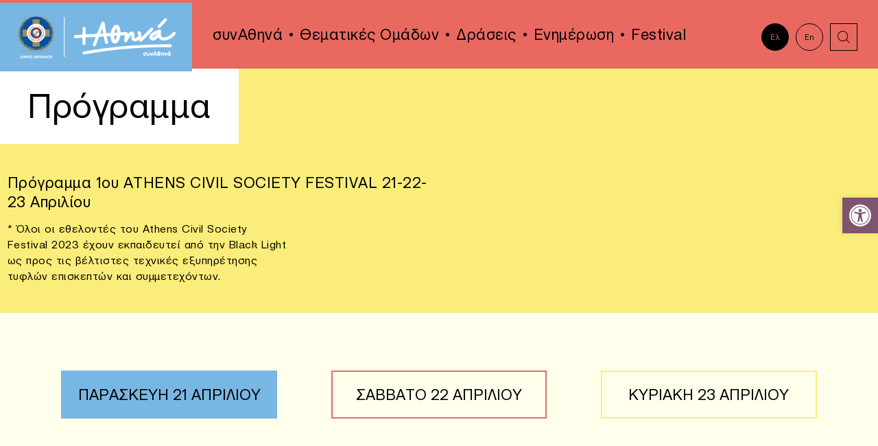

--- FILE ---
content_type: text/html; charset=UTF-8
request_url: https://www.synathina.gr/acsf-schedule/
body_size: 226239
content:
<!DOCTYPE html>
<html lang="el" class="js wp-singular page-template page-template-template-acsf_schedule page-template-template-acsf_schedule-php page page-id-10720 wp-theme-vg-twig">
<head>
    <meta charset="UTF-8">
    <meta http-equiv="X-UA-Compatible" content="IE=edge,chrome=1">
    <meta name="viewport" content="width=device-width, initial-scale=1.0, maximum-scale=1, user-scalable=no">
    <meta name="format-detection" content="telephone=no">
    <meta id="token" name="token" content="010c375a5a">
    <link rel="apple-touch-icon" sizes="180x180" href="/apple-touch-icon.png">
    <link rel="icon" type="image/png" sizes="32x32" href="/favicon-32x32.png">
    <link rel="icon" type="image/png" sizes="16x16" href="/favicon-16x16.png">
    <link rel="manifest" href="/site.webmanifest">
    <meta name='robots' content='index, follow, max-image-preview:large, max-snippet:-1, max-video-preview:-1' />
<link rel="alternate" hreflang="el" href="https://www.synathina.gr/acsf-schedule/" />
<link rel="alternate" hreflang="x-default" href="https://www.synathina.gr/acsf-schedule/" />

	<!-- This site is optimized with the Yoast SEO plugin v23.9 - https://yoast.com/wordpress/plugins/seo/ -->
	<title>ACSF Schedule - συνΑθηνά</title>
	<link rel="canonical" href="https://www.synathina.gr/acsf-schedule/" />
	<meta property="og:locale" content="el_GR" />
	<meta property="og:type" content="article" />
	<meta property="og:title" content="ACSF Schedule - συνΑθηνά" />
	<meta property="og:url" content="https://www.synathina.gr/acsf-schedule/" />
	<meta property="og:site_name" content="συνΑθηνά" />
	<meta property="article:modified_time" content="2023-04-23T08:26:42+00:00" />
	<meta name="twitter:card" content="summary_large_image" />
	<script type="application/ld+json" class="yoast-schema-graph">{"@context":"https://schema.org","@graph":[{"@type":"WebPage","@id":"https://www.synathina.gr/acsf-schedule/","url":"https://www.synathina.gr/acsf-schedule/","name":"ACSF Schedule - συνΑθηνά","isPartOf":{"@id":"https://www.synathina.gr/#website"},"datePublished":"2023-04-19T08:11:25+00:00","dateModified":"2023-04-23T08:26:42+00:00","breadcrumb":{"@id":"https://www.synathina.gr/acsf-schedule/#breadcrumb"},"inLanguage":"el","potentialAction":[{"@type":"ReadAction","target":["https://www.synathina.gr/acsf-schedule/"]}]},{"@type":"BreadcrumbList","@id":"https://www.synathina.gr/acsf-schedule/#breadcrumb","itemListElement":[{"@type":"ListItem","position":1,"name":"Αρχική","item":"https://www.synathina.gr/"},{"@type":"ListItem","position":2,"name":"ACSF Schedule"}]},{"@type":"WebSite","@id":"https://www.synathina.gr/#website","url":"https://www.synathina.gr/","name":"συνΑθηνά","description":"συνΑθηνά","potentialAction":[{"@type":"SearchAction","target":{"@type":"EntryPoint","urlTemplate":"https://www.synathina.gr/?s={search_term_string}"},"query-input":{"@type":"PropertyValueSpecification","valueRequired":true,"valueName":"search_term_string"}}],"inLanguage":"el"}]}</script>
	<!-- / Yoast SEO plugin. -->


<link rel='dns-prefetch' href='//cdn.jsdelivr.net' />
<link rel='dns-prefetch' href='//pbutcher.uk' />
<link rel='dns-prefetch' href='//cdnjs.cloudflare.com' />
<link rel='dns-prefetch' href='//maps.googleapis.com' />
<style id='wp-img-auto-sizes-contain-inline-css'>
img:is([sizes=auto i],[sizes^="auto," i]){contain-intrinsic-size:3000px 1500px}
/*# sourceURL=wp-img-auto-sizes-contain-inline-css */
</style>
<style id='classic-theme-styles-inline-css'>
/*! This file is auto-generated */
.wp-block-button__link{color:#fff;background-color:#32373c;border-radius:9999px;box-shadow:none;text-decoration:none;padding:calc(.667em + 2px) calc(1.333em + 2px);font-size:1.125em}.wp-block-file__button{background:#32373c;color:#fff;text-decoration:none}
/*# sourceURL=/wp-includes/css/classic-themes.min.css */
</style>
<link rel='stylesheet' id='bs5-css-css' href='https://cdn.jsdelivr.net/npm/bootstrap@5.2.3/dist/css/bootstrap.min.css?ver=c5e10f60f1fec1481426b28b4981eba3' media='all' />
<link rel='stylesheet' id='virtusGridBS5-css' href='https://www.synathina.gr/wp-content/themes/vg-twig/vcss/grid-virtus-bs5.min.css?ver=c5e10f60f1fec1481426b28b4981eba3' media='all' />
<link rel='stylesheet' id='maincss-css' href='https://www.synathina.gr/wp-content/themes/vg-twig/vcss/custom-css.css?ver=c5e10f60f1fec1481426b28b4981eba3' media='all' />
<link rel='stylesheet' id='photo-swipe-css-css' href='https://cdnjs.cloudflare.com/ajax/libs/photoswipe/5.3.4/photoswipe.min.css?ver=c5e10f60f1fec1481426b28b4981eba3' media='all' />
<link rel='stylesheet' id='fliClockCSS-css' href='https://pbutcher.uk/flipdown/css/flipdown/flipdown.css?ver=c5e10f60f1fec1481426b28b4981eba3' media='all' />
<link rel='stylesheet' id='pojo-a11y-css' href='https://www.synathina.gr/wp-content/plugins/pojo-accessibility/assets/css/style.min.css?ver=1.0.0' media='all' />
<link rel='stylesheet' id='app-css' href='https://www.synathina.gr/wp-content/themes/vg-twig/build/app.css?ver=1.1.4' media='all' />
<script id="wpml-cookie-js-extra">
var wpml_cookies = {"wp-wpml_current_language":{"value":"el","expires":1,"path":"/"}};
var wpml_cookies = {"wp-wpml_current_language":{"value":"el","expires":1,"path":"/"}};
//# sourceURL=wpml-cookie-js-extra
</script>
<script src="https://www.synathina.gr/wp-content/plugins/sitepress-multilingual-cms/res/js/cookies/language-cookie.js?ver=4.6.14" id="wpml-cookie-js" defer data-wp-strategy="defer"></script>
<script src="https://cdn.jsdelivr.net/npm/bootstrap@5.2.3/dist/js/bootstrap.min.js?ver=c5e10f60f1fec1481426b28b4981eba3" id="bs5-js-js"></script>
<script src="https://pbutcher.uk/flipdown/js/flipdown/flipdown.js?ver=c5e10f60f1fec1481426b28b4981eba3" id="flipClock-js"></script>
<script src="https://cdn.jsdelivr.net/npm/masonry-layout@4.2.2/dist/masonry.pkgd.min.js?ver=c5e10f60f1fec1481426b28b4981eba3" id="bsmasonry-js"></script>
<script src="https://www.synathina.gr/wp-includes/js/jquery/jquery.min.js?ver=3.7.1" id="jquery-core-js"></script>
<script src="https://www.synathina.gr/wp-includes/js/jquery/jquery-migrate.min.js?ver=3.4.1" id="jquery-migrate-js"></script>
<script id="jquery-js-after">
jQuery.event.special.touchstart={setup:function(e,t,s){this.addEventListener("touchstart",s,{passive:!t.includes("noPreventDefault")})}},jQuery.event.special.touchmove={setup:function(e,t,s){this.addEventListener("touchmove",s,{passive:!t.includes("noPreventDefault")})}},jQuery.event.special.wheel={setup:function(e,t,s){this.addEventListener("wheel",s,{passive:!0})}},jQuery.event.special.mousewheel={setup:function(e,t,s){this.addEventListener("mousewheel",s,{passive:!0})}};
//# sourceURL=jquery-js-after
</script>
<script src="//maps.googleapis.com/maps/api/js?key=AIzaSyCp3WG17waiVbCNhkpjfikKr6mxQKGo6U0" id="maps-js"></script>
<link rel="https://api.w.org/" href="https://www.synathina.gr/wp-json/" /><link rel="alternate" title="JSON" type="application/json" href="https://www.synathina.gr/wp-json/wp/v2/pages/10720" /><link rel='shortlink' href='https://www.synathina.gr/?p=10720' />
<style type="text/css">
#pojo-a11y-toolbar .pojo-a11y-toolbar-toggle a{ background-color: #7f546e;	color: #ffffff;}
#pojo-a11y-toolbar .pojo-a11y-toolbar-overlay, #pojo-a11y-toolbar .pojo-a11y-toolbar-overlay ul.pojo-a11y-toolbar-items.pojo-a11y-links{ border-color: #7f546e;}
body.pojo-a11y-focusable a:focus{ outline-style: solid !important;	outline-width: 1px !important;	outline-color: #7f546e !important;}
#pojo-a11y-toolbar{ top: 40% !important;}
#pojo-a11y-toolbar .pojo-a11y-toolbar-overlay{ background-color: #e8c3c2;}
#pojo-a11y-toolbar .pojo-a11y-toolbar-overlay ul.pojo-a11y-toolbar-items li.pojo-a11y-toolbar-item a, #pojo-a11y-toolbar .pojo-a11y-toolbar-overlay p.pojo-a11y-toolbar-title{ color: #82537b;}
#pojo-a11y-toolbar .pojo-a11y-toolbar-overlay ul.pojo-a11y-toolbar-items li.pojo-a11y-toolbar-item a.active{ background-color: #d3a9ce;	color: #000000;}
@media (max-width: 767px) { #pojo-a11y-toolbar { top: 50% !important; } }</style>
    <style id='global-styles-inline-css'>
:root{--wp--preset--aspect-ratio--square: 1;--wp--preset--aspect-ratio--4-3: 4/3;--wp--preset--aspect-ratio--3-4: 3/4;--wp--preset--aspect-ratio--3-2: 3/2;--wp--preset--aspect-ratio--2-3: 2/3;--wp--preset--aspect-ratio--16-9: 16/9;--wp--preset--aspect-ratio--9-16: 9/16;--wp--preset--color--black: #000000;--wp--preset--color--cyan-bluish-gray: #abb8c3;--wp--preset--color--white: #ffffff;--wp--preset--color--pale-pink: #f78da7;--wp--preset--color--vivid-red: #cf2e2e;--wp--preset--color--luminous-vivid-orange: #ff6900;--wp--preset--color--luminous-vivid-amber: #fcb900;--wp--preset--color--light-green-cyan: #7bdcb5;--wp--preset--color--vivid-green-cyan: #00d084;--wp--preset--color--pale-cyan-blue: #8ed1fc;--wp--preset--color--vivid-cyan-blue: #0693e3;--wp--preset--color--vivid-purple: #9b51e0;--wp--preset--gradient--vivid-cyan-blue-to-vivid-purple: linear-gradient(135deg,rgb(6,147,227) 0%,rgb(155,81,224) 100%);--wp--preset--gradient--light-green-cyan-to-vivid-green-cyan: linear-gradient(135deg,rgb(122,220,180) 0%,rgb(0,208,130) 100%);--wp--preset--gradient--luminous-vivid-amber-to-luminous-vivid-orange: linear-gradient(135deg,rgb(252,185,0) 0%,rgb(255,105,0) 100%);--wp--preset--gradient--luminous-vivid-orange-to-vivid-red: linear-gradient(135deg,rgb(255,105,0) 0%,rgb(207,46,46) 100%);--wp--preset--gradient--very-light-gray-to-cyan-bluish-gray: linear-gradient(135deg,rgb(238,238,238) 0%,rgb(169,184,195) 100%);--wp--preset--gradient--cool-to-warm-spectrum: linear-gradient(135deg,rgb(74,234,220) 0%,rgb(151,120,209) 20%,rgb(207,42,186) 40%,rgb(238,44,130) 60%,rgb(251,105,98) 80%,rgb(254,248,76) 100%);--wp--preset--gradient--blush-light-purple: linear-gradient(135deg,rgb(255,206,236) 0%,rgb(152,150,240) 100%);--wp--preset--gradient--blush-bordeaux: linear-gradient(135deg,rgb(254,205,165) 0%,rgb(254,45,45) 50%,rgb(107,0,62) 100%);--wp--preset--gradient--luminous-dusk: linear-gradient(135deg,rgb(255,203,112) 0%,rgb(199,81,192) 50%,rgb(65,88,208) 100%);--wp--preset--gradient--pale-ocean: linear-gradient(135deg,rgb(255,245,203) 0%,rgb(182,227,212) 50%,rgb(51,167,181) 100%);--wp--preset--gradient--electric-grass: linear-gradient(135deg,rgb(202,248,128) 0%,rgb(113,206,126) 100%);--wp--preset--gradient--midnight: linear-gradient(135deg,rgb(2,3,129) 0%,rgb(40,116,252) 100%);--wp--preset--font-size--small: 13px;--wp--preset--font-size--medium: 20px;--wp--preset--font-size--large: 36px;--wp--preset--font-size--x-large: 42px;--wp--preset--spacing--20: 0.44rem;--wp--preset--spacing--30: 0.67rem;--wp--preset--spacing--40: 1rem;--wp--preset--spacing--50: 1.5rem;--wp--preset--spacing--60: 2.25rem;--wp--preset--spacing--70: 3.38rem;--wp--preset--spacing--80: 5.06rem;--wp--preset--shadow--natural: 6px 6px 9px rgba(0, 0, 0, 0.2);--wp--preset--shadow--deep: 12px 12px 50px rgba(0, 0, 0, 0.4);--wp--preset--shadow--sharp: 6px 6px 0px rgba(0, 0, 0, 0.2);--wp--preset--shadow--outlined: 6px 6px 0px -3px rgb(255, 255, 255), 6px 6px rgb(0, 0, 0);--wp--preset--shadow--crisp: 6px 6px 0px rgb(0, 0, 0);}:where(.is-layout-flex){gap: 0.5em;}:where(.is-layout-grid){gap: 0.5em;}body .is-layout-flex{display: flex;}.is-layout-flex{flex-wrap: wrap;align-items: center;}.is-layout-flex > :is(*, div){margin: 0;}body .is-layout-grid{display: grid;}.is-layout-grid > :is(*, div){margin: 0;}:where(.wp-block-columns.is-layout-flex){gap: 2em;}:where(.wp-block-columns.is-layout-grid){gap: 2em;}:where(.wp-block-post-template.is-layout-flex){gap: 1.25em;}:where(.wp-block-post-template.is-layout-grid){gap: 1.25em;}.has-black-color{color: var(--wp--preset--color--black) !important;}.has-cyan-bluish-gray-color{color: var(--wp--preset--color--cyan-bluish-gray) !important;}.has-white-color{color: var(--wp--preset--color--white) !important;}.has-pale-pink-color{color: var(--wp--preset--color--pale-pink) !important;}.has-vivid-red-color{color: var(--wp--preset--color--vivid-red) !important;}.has-luminous-vivid-orange-color{color: var(--wp--preset--color--luminous-vivid-orange) !important;}.has-luminous-vivid-amber-color{color: var(--wp--preset--color--luminous-vivid-amber) !important;}.has-light-green-cyan-color{color: var(--wp--preset--color--light-green-cyan) !important;}.has-vivid-green-cyan-color{color: var(--wp--preset--color--vivid-green-cyan) !important;}.has-pale-cyan-blue-color{color: var(--wp--preset--color--pale-cyan-blue) !important;}.has-vivid-cyan-blue-color{color: var(--wp--preset--color--vivid-cyan-blue) !important;}.has-vivid-purple-color{color: var(--wp--preset--color--vivid-purple) !important;}.has-black-background-color{background-color: var(--wp--preset--color--black) !important;}.has-cyan-bluish-gray-background-color{background-color: var(--wp--preset--color--cyan-bluish-gray) !important;}.has-white-background-color{background-color: var(--wp--preset--color--white) !important;}.has-pale-pink-background-color{background-color: var(--wp--preset--color--pale-pink) !important;}.has-vivid-red-background-color{background-color: var(--wp--preset--color--vivid-red) !important;}.has-luminous-vivid-orange-background-color{background-color: var(--wp--preset--color--luminous-vivid-orange) !important;}.has-luminous-vivid-amber-background-color{background-color: var(--wp--preset--color--luminous-vivid-amber) !important;}.has-light-green-cyan-background-color{background-color: var(--wp--preset--color--light-green-cyan) !important;}.has-vivid-green-cyan-background-color{background-color: var(--wp--preset--color--vivid-green-cyan) !important;}.has-pale-cyan-blue-background-color{background-color: var(--wp--preset--color--pale-cyan-blue) !important;}.has-vivid-cyan-blue-background-color{background-color: var(--wp--preset--color--vivid-cyan-blue) !important;}.has-vivid-purple-background-color{background-color: var(--wp--preset--color--vivid-purple) !important;}.has-black-border-color{border-color: var(--wp--preset--color--black) !important;}.has-cyan-bluish-gray-border-color{border-color: var(--wp--preset--color--cyan-bluish-gray) !important;}.has-white-border-color{border-color: var(--wp--preset--color--white) !important;}.has-pale-pink-border-color{border-color: var(--wp--preset--color--pale-pink) !important;}.has-vivid-red-border-color{border-color: var(--wp--preset--color--vivid-red) !important;}.has-luminous-vivid-orange-border-color{border-color: var(--wp--preset--color--luminous-vivid-orange) !important;}.has-luminous-vivid-amber-border-color{border-color: var(--wp--preset--color--luminous-vivid-amber) !important;}.has-light-green-cyan-border-color{border-color: var(--wp--preset--color--light-green-cyan) !important;}.has-vivid-green-cyan-border-color{border-color: var(--wp--preset--color--vivid-green-cyan) !important;}.has-pale-cyan-blue-border-color{border-color: var(--wp--preset--color--pale-cyan-blue) !important;}.has-vivid-cyan-blue-border-color{border-color: var(--wp--preset--color--vivid-cyan-blue) !important;}.has-vivid-purple-border-color{border-color: var(--wp--preset--color--vivid-purple) !important;}.has-vivid-cyan-blue-to-vivid-purple-gradient-background{background: var(--wp--preset--gradient--vivid-cyan-blue-to-vivid-purple) !important;}.has-light-green-cyan-to-vivid-green-cyan-gradient-background{background: var(--wp--preset--gradient--light-green-cyan-to-vivid-green-cyan) !important;}.has-luminous-vivid-amber-to-luminous-vivid-orange-gradient-background{background: var(--wp--preset--gradient--luminous-vivid-amber-to-luminous-vivid-orange) !important;}.has-luminous-vivid-orange-to-vivid-red-gradient-background{background: var(--wp--preset--gradient--luminous-vivid-orange-to-vivid-red) !important;}.has-very-light-gray-to-cyan-bluish-gray-gradient-background{background: var(--wp--preset--gradient--very-light-gray-to-cyan-bluish-gray) !important;}.has-cool-to-warm-spectrum-gradient-background{background: var(--wp--preset--gradient--cool-to-warm-spectrum) !important;}.has-blush-light-purple-gradient-background{background: var(--wp--preset--gradient--blush-light-purple) !important;}.has-blush-bordeaux-gradient-background{background: var(--wp--preset--gradient--blush-bordeaux) !important;}.has-luminous-dusk-gradient-background{background: var(--wp--preset--gradient--luminous-dusk) !important;}.has-pale-ocean-gradient-background{background: var(--wp--preset--gradient--pale-ocean) !important;}.has-electric-grass-gradient-background{background: var(--wp--preset--gradient--electric-grass) !important;}.has-midnight-gradient-background{background: var(--wp--preset--gradient--midnight) !important;}.has-small-font-size{font-size: var(--wp--preset--font-size--small) !important;}.has-medium-font-size{font-size: var(--wp--preset--font-size--medium) !important;}.has-large-font-size{font-size: var(--wp--preset--font-size--large) !important;}.has-x-large-font-size{font-size: var(--wp--preset--font-size--x-large) !important;}
/*# sourceURL=global-styles-inline-css */
</style>
</head>
<body>
<div id="app">
        <header id="header">
    <div class="flex">
        <div class="header__logo">
            <a href="https://www.synathina.gr" title="συνΑθηνά" rel="home">
                <img src="https://www.synathina.gr/wp-content/themes/vg-twig/assets/img/logo.svg" alt="συνΑθηνά">
            </a>
        </div>
        <div class="header__menu">
            <ul>
                                    <li class=" menu-item menu-item-type-custom menu-item-object-custom menu-item-9607 menu-item-has-children">
                        <a href="#!" class="h3">συνΑθηνά</a>
                                                    <ul>
                                                                    <li class=" menu-item menu-item-type-post_type menu-item-object-page menu-item-25">
                                        <a href="https://www.synathina.gr/synathina/about/" class="h3">Τι είναι το ΣυνΑθηνά;</a>
                                    </li>
                                                                    <li class=" menu-item menu-item-type-post_type menu-item-object-page menu-item-9420">
                                        <a href="https://www.synathina.gr/synathina/why/" class="h3">Σε ποιους απευθύνεται;</a>
                                    </li>
                                                                    <li class=" menu-item menu-item-type-post_type menu-item-object-page menu-item-9606">
                                        <a href="https://www.synathina.gr/synathina/how/" class="h3">Πώς μπορούμε να συνεργαστούμε;</a>
                                    </li>
                                                                    <li class=" menu-item menu-item-type-post_type menu-item-object-page menu-item-29">
                                        <a href="https://www.synathina.gr/synathina/network/" class="h3">Δίκτυο</a>
                                    </li>
                                                            </ul>
                                            </li>
                                    <li class=" menu-item menu-item-type-post_type menu-item-object-page menu-item-26">
                        <a href="https://www.synathina.gr/synathina/people/" class="h3">Θεματικές Ομάδων</a>
                                            </li>
                                    <li class=" menu-item menu-item-type-post_type menu-item-object-page menu-item-30">
                        <a href="https://www.synathina.gr/events/" class="h3">Δράσεις</a>
                                            </li>
                                    <li class=" menu-item menu-item-type-post_type menu-item-object-page menu-item-31">
                        <a href="https://www.synathina.gr/news/" class="h3">Ενημέρωση</a>
                                            </li>
                                    <li class=" menu-item menu-item-type-post_type menu-item-object-page current-menu-ancestor current-menu-parent current_page_parent current_page_ancestor menu-item-10685 menu-item-has-children">
                        <a href="https://www.synathina.gr/athens-civil-society-festival/" class="h3">Festival</a>
                                                    <ul>
                                                                    <li class=" menu-item menu-item-type-post_type menu-item-object-page current-menu-item page_item page-item-10720 current_page_item menu-item-10726">
                                        <a href="https://www.synathina.gr/acsf-schedule/" class="h3">Πρόγραμμα</a>
                                    </li>
                                                                    <li class=" menu-item menu-item-type-post_type menu-item-object-page menu-item-10776">
                                        <a href="https://www.synathina.gr/acsf-%cf%87%ce%ac%cf%81%cf%84%ce%b7%cf%82/" class="h3">Χάρτης</a>
                                    </li>
                                                                    <li class=" menu-item menu-item-type-post_type menu-item-object-page menu-item-10862">
                                        <a href="https://www.synathina.gr/acsf-%cf%86%ce%bf%cf%81%ce%b5%ce%af%cf%82/" class="h3">Φορείς</a>
                                    </li>
                                                                    <li class=" menu-item menu-item-type-post_type menu-item-object-page menu-item-11245">
                                        <a href="https://www.synathina.gr/acsf-gallery/" class="h3">Φωτογραφικό Υλικό</a>
                                    </li>
                                                            </ul>
                                            </li>
                            </ul>
        </div>
        <div class="header__links">
            <div class="flex">
                                                                <a href="#!" class="link-circle h6 lang-active">Ελ</a>
                <a href="/en/" class="link-circle h6 lang-inactive">En</a>
                                                <a href="#!" title="search" class="link-square search"><svg xmlns="http://www.w3.org/2000/svg" x="0px" y="0px"
	 width="40px" height="40px" viewBox="0 0 40 40" enable-background="new 0 0 40 40" xml:space="preserve">
<path d="M18.567,26.554c-4.397,0-7.975-3.584-7.975-7.99c0-4.406,3.578-7.99,7.975-7.99c4.396,0,7.973,3.584,7.973,7.99
	C26.54,22.97,22.964,26.554,18.567,26.554z M18.567,11.573c-3.846,0-6.975,3.136-6.975,6.99s3.129,6.99,6.975,6.99
	c3.845,0,6.973-3.136,6.973-6.99S22.412,11.573,18.567,11.573z"/>
<rect x="22.781" y="25.971" transform="matrix(0.7063 0.7079 -0.7079 0.7063 26.5089 -10.9548)" width="7.353" height="1"/>
</svg>
</a>
            </div>
        </div>
        <div class="header__search">
            <form method="get" action="https://www.synathina.gr">
                <label for="search_input"></label>
                <input id="search_input" type="text" class="h3" name="s" placeholder="Αναζήτηση">
            </form>
        </div>
        <div class="header__bttn">
            <span></span>
        </div>
        <div class="header__mobi">
            <ul class="ul-mobile-1">
                                    <li class=" menu-item menu-item-type-post_type menu-item-object-page menu-item-home menu-item-165">
                        <a href="https://www.synathina.gr/" class="h3">+Αθηνά</a>
                                            </li>
                                    <li class=" menu-item menu-item-type-post_type menu-item-object-page menu-item-166 menu-item-has-children">
                        <a href="https://www.synathina.gr/synathina/" class="h3">συνΑθηνά</a>
                                                    <ul class="ul-mobile-2">
                                <li class="back back-1 h3">BACK</li>
                                                                    <li class=" menu-item menu-item-type-post_type menu-item-object-page menu-item-167">
                                        <a href="https://www.synathina.gr/synathina/about/" class="h3">Τι είναι το ΣυνΑθηνά;</a>
                                    </li>
                                                                    <li class=" menu-item menu-item-type-post_type menu-item-object-page menu-item-9421">
                                        <a href="https://www.synathina.gr/synathina/why/" class="h3">Σε ποιους απευθύνεται;</a>
                                    </li>
                                                                    <li class=" menu-item menu-item-type-post_type menu-item-object-page menu-item-171">
                                        <a href="https://www.synathina.gr/synathina/network/" class="h3">Δίκτυο</a>
                                    </li>
                                                            </ul>
                                            </li>
                                    <li class=" menu-item menu-item-type-post_type menu-item-object-page menu-item-168">
                        <a href="https://www.synathina.gr/synathina/people/" class="h3">Θεματικές Ομάδων</a>
                                            </li>
                                    <li class=" menu-item menu-item-type-post_type menu-item-object-page menu-item-172">
                        <a href="https://www.synathina.gr/events/" class="h3">Δράσεις</a>
                                            </li>
                                    <li class=" menu-item menu-item-type-post_type menu-item-object-page current-menu-ancestor current-menu-parent current_page_parent current_page_ancestor menu-item-10731 menu-item-has-children">
                        <a href="https://www.synathina.gr/athens-civil-society-festival/" class="h3">Festival</a>
                                                    <ul class="ul-mobile-2">
                                <li class="back back-1 h3">BACK</li>
                                                                    <li class=" menu-item menu-item-type-post_type menu-item-object-page menu-item-10732">
                                        <a href="https://www.synathina.gr/athens-civil-society-festival/" class="h3">Athens Civil Society Festival</a>
                                    </li>
                                                                    <li class=" menu-item menu-item-type-post_type menu-item-object-page current-menu-item page_item page-item-10720 current_page_item menu-item-10730">
                                        <a href="https://www.synathina.gr/acsf-schedule/" class="h3">Πρόγραμμα</a>
                                    </li>
                                                                    <li class=" menu-item menu-item-type-post_type menu-item-object-page menu-item-10777">
                                        <a href="https://www.synathina.gr/acsf-%cf%87%ce%ac%cf%81%cf%84%ce%b7%cf%82/" class="h3">Χάρτης</a>
                                    </li>
                                                                    <li class=" menu-item menu-item-type-post_type menu-item-object-page menu-item-10863">
                                        <a href="https://www.synathina.gr/acsf-%cf%86%ce%bf%cf%81%ce%b5%ce%af%cf%82/" class="h3">Φορείς</a>
                                    </li>
                                                                    <li class=" menu-item menu-item-type-post_type menu-item-object-page menu-item-11244">
                                        <a href="https://www.synathina.gr/acsf-gallery/" class="h3">Φωτογραφικό Υλικό</a>
                                    </li>
                                                            </ul>
                                            </li>
                                    <li class=" menu-item menu-item-type-post_type menu-item-object-page menu-item-175">
                        <a href="https://www.synathina.gr/news/" class="h3">Ενημέρωση</a>
                                            </li>
                                    <li class=" menu-item menu-item-type-post_type menu-item-object-page menu-item-173">
                        <a href="https://www.synathina.gr/contact/" class="h3">Επικοινωνία</a>
                                            </li>
                                    <li class=" menu-item menu-item-type-custom menu-item-object-custom menu-item-176">
                        <a href="https://www.synathina.gr/en/" class="h3">EN</a>
                                            </li>
                            </ul>
        </div>
    </div>
</header>
    <div id="content">
<div class="wrapper" id="page-wrapper">
    <section id="section1">
        <div class="container-fluid bg-yellow pb-5">
            <div class="row">
                <h1 class="section-title col-auto">Πρόγραμμα</h1>
                <div class="w-100"></div>
                <div class="col-12 col-lg-6">
                    <h3 class="mt-5 mb-3">Πρόγραμμα 1ου ATHENS CIVIL SOCIETY FESTIVAL 21-22-23 Απριλίου</h3>
                    <p class="col-12 col-lg-8">* Όλοι οι εθελοντές του Athens Civil Society Festival 2023 έχουν εκπαιδευτεί από την Black Light ως προς τις βέλτιστες τεχνικές εξυπηρέτησης τυφλών επισκεπτών και συμμετεχόντων.</p>
                </div>
            </div>
        </div>
    </section>
    <section id="section2">
        <div class="container-fluid bg-cream py-5 py-lg-6">
            <div class="row">
                <div class="col-12 d-flex justify-content-evenly">
                    <ul class="nav nav-pills">
                                                <li class="nav-item col-12 col-lg-3" role="presentation">
                                <button class="h3 nav-link active" id="day-tab-1" data-bs-toggle="tab" data-bs-target="#day-tab-1-pane" type="button" role="tab" aria-controls="day-tab-1-pane" aria-selected="false">ΠΑΡΑΣΚΕΥΗ 21 ΑΠΡΙΛΙΟΥ</button>
                            </li>
                                                <li class="nav-item col-12 col-lg-3" role="presentation">
                                <button class="h3 nav-link " id="day-tab-2" data-bs-toggle="tab" data-bs-target="#day-tab-2-pane" type="button" role="tab" aria-controls="day-tab-2-pane" aria-selected="false">ΣΑΒΒΑΤΟ 22 ΑΠΡΙΛΙΟΥ</button>
                            </li>
                                                <li class="nav-item col-12 col-lg-3" role="presentation">
                                <button class="h3 nav-link " id="day-tab-3" data-bs-toggle="tab" data-bs-target="#day-tab-3-pane" type="button" role="tab" aria-controls="day-tab-3-pane" aria-selected="false">ΚΥΡΙΑΚΗ 23 ΑΠΡΙΛΙΟΥ</button>
                            </li>
                                        </ul>
                </div>
                <div class="col-12 mt-5 mt-lg-6">
                    <div class="tab-content" id="myTabContent">
                                                        <div class="tab-pane fade show active" id="day-tab-1-pane" role="tabpanel" aria-labelledby="day-tab-1">
                                    <div class="accordion accordion-flush" id="accordionFlush-1">
                                                                                <div class="accordion-item">
                                                <h3 class="accordion-header" id="flush-heading1-1">
                                                    <button class="h3 accordion-button collapsed" type="button" data-bs-toggle="collapse" data-bs-target="#flush-collapse1-1" aria-expanded="false" aria-controls="flush-collapse1-1">
                                                        ΚΕΝΤΡΙΚΗ ΑΙΘΟΥΣΑ                                                    </button>
                                                </h3>
                                                <div id="flush-collapse1-1" class="accordion-collapse collapse" aria-labelledby="flush-heading1-1" data-bs-parent="#accordionFlush-1-1">
                                                    <div class="accordion-body">
                                                        <p><strong>10:00-11:30</strong><br />
<a href="https://amimoni.gr/" target="_blank" rel="noopener">Αμυμώνη</a>: <strong>Πανελλήνιος Σύλλογος Γονέων, Κηδεμόνων, &amp; Φίλων Ατόμων με Προβλήματα Όρασης &amp; Πρόσθετες Αναπηρίες :<br />
</strong>«Πώς θα ήταν αν δεν έβλεπες;» Εργαστήρι προσομοίωσης στην οπτική αναπηρία</p>
<p><strong>12:00-14:00</strong><br />
<a href="https://www.unicef.org/greece/" target="_blank" rel="noopener">Unicef</a> FunDoo &#8211; γνωρίζουμε το ψηφιακό εργαλείο με στόχο να εφοδιάσει εφήβους και νέους ηλικίας 15 – 24 ετών με δεξιότητες του 21ου αιώνα</p>
<p><strong>14:00-15:30</strong><br />
<a href="https://pride.gr/" target="_blank" rel="noopener">Pride 98.6</a>: Πώς δημιουργήθηκε το πρώτο inclusivity ραδιόφωνο. Μια συζήτηση με τους Γιάννης Γιαννούση Director of PRIDE 98.6, Εύα Πιτσά Executive Program Manager, Anna Ballan Radio Producer, Idra Kayne Radio Producer, Θέμης Κανέλλος Radio Producer και Δάφνη Καραβοκύρη Radio Producer.</p>
<p>(θα υπάρχει διερμηνεία στην νοηματική γλώσσα)</p>
<p><strong>15:30-16:30</strong><br />
<a href="https://www.giatousallous.org/" target="_blank" rel="noopener">Διαβάζω για τους άλλους</a> &#8211; Πολυαισθητηριακό σταθμικό εργαστήρι: ένα διαδραστικό παιχνίδι με τα μάτια κλειστά</p>
<p><strong>16:30-17:30</strong><br />
<a href="https://www.ekfrasi.gr/el/home" target="_blank" rel="noopener">Ευρωπαϊκή Έκφραση</a> «Το ταξίδι στο όνειρο» &#8211; Αφηγήσεις ζωής ασυνόδευτων ανηλίκων</p>
<p>(θα υπάρχει διερμηνεία στην νοηματική γλώσσα)</p>
<p><strong>18:00-19:00</strong><br />
<a href="https://www.winhellas.gr/" target="_blank" rel="noopener">Win Hellas</a>: Stand Up ενάντια στην παρενόχληση σε δημόσιους χώρους</p>
<p>(θα υπάρχει διερμηνεία στην νοηματική γλώσσα)</p>
<p><strong>19:00-20:00</strong><br />
<a href="https://www.specialolympicshellas.gr/" target="_blank" rel="noopener">Specials Olympics</a>: &#8221;Οι αθλήτριες των Special Olympics Hellas σπάνε τα όρια&#8221;. Workshop για μέλη οικογενειών ατόμων με νοητική αναπηρία, με θέμα την κοινωνική ένταξη γυναικών με νοητική αναπηρία μέσα από τον αθλητισμό</p>
                                                    </div>
                                                </div>
                                            </div>
                                                                                    <div class="accordion-item">
                                                <h3 class="accordion-header" id="flush-heading1-2">
                                                    <button class="h3 accordion-button collapsed" type="button" data-bs-toggle="collapse" data-bs-target="#flush-collapse1-2" aria-expanded="false" aria-controls="flush-collapse1-2">
                                                        ΑΙΘΟΥΣΑ A                                                    </button>
                                                </h3>
                                                <div id="flush-collapse1-2" class="accordion-collapse collapse" aria-labelledby="flush-heading1-2" data-bs-parent="#accordionFlush-1-2">
                                                    <div class="accordion-body">
                                                        <p><strong>10:00-11:00</strong><br />
<a href="https://autismgreece.gr/" target="_blank" rel="noopener">ΕΕΠΑΑ</a> “Αυτισμός &#8211; Ενσωμάτωση στην Κοινότητα”</p>
<p><strong>11:00-12:00</strong><br />
<a href="https://alzheimerathens.gr/" target="_blank" rel="noopener">Εταιρεία Alzheimer Αθηνών</a>: Workshop 50+ «Για όσους ξεχνούν πολύ ή λίγο»</p>
<p><strong>12:00-13:00</strong><br />
<a href="https://greekhorseprotection.org/about/" target="_blank" rel="noopener">Ε.Σ.Π.Ι.</a> (Ελληνικός Σύλλογος Προστασίας Ιπποειδών): Παρουσίαση του Συλλόγου και Εθελοντισμός</p>
<p><strong>13:00-14:00<br />
</strong> <a href="https://kostisballas.gr/%CE%BA%CE%AD%CE%BD%CF%84%CF%81%CE%BF-%CE%B7%CE%BC%CE%AD%CF%81%CE%B1%CF%82-%CE%BB%CF%89%CF%84%CF%8C%CF%82/">Ε.Κ.Δ.Ψ.Π &#8221; Κωστής Μπαλλας&#8221;- Κεντρα Ημέρας &#8220;Λωτος&#8221; και  &#8220;Ηλιοτρόπιο</a>&#8220;: Συζήτηση σχετικά με την ψυχική υγεία και ψυχική νόσο</p>
<p><strong>14:00- 14:30</strong><br />
<a href="https://www.girlpowerorg.com/" target="_blank" rel="noopener">Girl Power</a>: «Γυναίκες και ποδόσφαιρο». Τι ισχύει στην Ελλάδα;</p>
<p><strong>15:00-16:00</strong>:<br />
<a href="https://www.kmop.gr/el/" target="_blank" rel="noopener">KMOP</a>&#8211; Κέντρο Κοινωνικής Δράσης και Καινοτομίας: «Service Learning: Συνδέοντας την εκπαίδευση με την Κοινωνία των Πολιτών»</p>
<p><strong>16:00-18:00</strong><br />
<a href="https://www.socialinnov.gr/"><strong>SocialInnov</strong></a>: Work-Life Balance: Πώς να ενώσετε τα κομμάτια του παζλ στην Ψηφιακή Εποχή</p>
<p><strong>18:00-19:00</strong><br />
<strong><u>Εκκίνηση Όασις:</u></strong> Εργαστήρι συνύπαρξης “YO” &#8211; Η ισοτιμία στην συνύπαρξη</p>
                                                    </div>
                                                </div>
                                            </div>
                                                                                    <div class="accordion-item">
                                                <h3 class="accordion-header" id="flush-heading1-3">
                                                    <button class="h3 accordion-button collapsed" type="button" data-bs-toggle="collapse" data-bs-target="#flush-collapse1-3" aria-expanded="false" aria-controls="flush-collapse1-3">
                                                        ΑΙΘΟΥΣΑ Β                                                    </button>
                                                </h3>
                                                <div id="flush-collapse1-3" class="accordion-collapse collapse" aria-labelledby="flush-heading1-3" data-bs-parent="#accordionFlush-1-3">
                                                    <div class="accordion-body">
                                                        <p><strong>10:00-12:00</strong><br />
<a href="https://www.eoty.gr/" target="_blank" rel="noopener">Εθνική Ομοσπονδία Τυφλών</a>: Μαθαίνοντας γραφή Braille</p>
<p><strong>12:00-13:00</strong><br />
<a href="https://www.archelon.gr/" target="_blank" rel="noopener">Αρχέλων</a>: Σώζοντας τις θαλάσσιες χελώνες σώζουμε τον πλανήτη. Τρόποι που μπορούμε να βοηθήσουμε.</p>
<p><strong>13:00-14:00</strong><br />
<a href="https://www.iasismed.eu/" target="_blank" rel="noopener">Ίασις</a>: Workshop «Έχω θέση, έχω φωνή»: Iσότητα των φύλων και τη γυναικεία ενδυνάμωση</p>
<p><strong>16:00-17:00</strong><br />
<a href="https://filoitoupediou.gr/" target="_blank" rel="noopener">Οι Φίλοι του παιδιού</a>: «Η Ηλιάνθη συναντάει την Πλουμίνα»: Το παιδικό παραμύθι της συγγραφέως Βικτωρίας Χαλκιά</p>
<p><strong>18:00-19:30</strong><br />
<a href="https://www.calderone.gr/" target="_blank" rel="noopener">Calderone</a>: Workshop Φωτογραφίας και Θεάτρου “Intersections”</p>
                                                    </div>
                                                </div>
                                            </div>
                                                                                    <div class="accordion-item">
                                                <h3 class="accordion-header" id="flush-heading1-4">
                                                    <button class="h3 accordion-button collapsed" type="button" data-bs-toggle="collapse" data-bs-target="#flush-collapse1-4" aria-expanded="false" aria-controls="flush-collapse1-4">
                                                        ΒΙΒΛΙΟΘΗΚΗ                                                    </button>
                                                </h3>
                                                <div id="flush-collapse1-4" class="accordion-collapse collapse" aria-labelledby="flush-heading1-4" data-bs-parent="#accordionFlush-1-4">
                                                    <div class="accordion-body">
                                                        <p><strong>10:00-11:00</strong><br />
<a href="https://www.rescue.org/eu/where-we-work/hellas-gr" target="_blank" rel="noopener">IRC (International Rescue Committee) HELLAS</a>: Εργαστήρι κατασκευής origami για παιδιά ή και ενήλικες</p>
<p><strong>11:00-12:00</strong><br />
<a href="https://www.rescue.org/eu/where-we-work/hellas-gr" target="_blank" rel="noopener">IRC (International Rescue Committee) HELLAS</a>: Εργαστήρι ζωγραφικής πάνινων τσαντών για ενήλικες</p>
<p><strong>12:30-13:30</strong><br />
<a href="https://ddp.gr/" target="_blank" rel="noopener">Δίκτυο για τα Δικαιώματα του Παιδιού</a>: Εικαστικό εργαστήρι «Έχω δικαίωμα; Έχω δικαίωμα!» με βάση το ομώνυμο βιβλίο</p>
<p><strong>14:30-16:00<br />
</strong> <a href="https://arsis.gr/" target="_blank" rel="noopener">Άρσις</a>: «Ιστορίες στη γυάλα» Mία διαδραστική δραστηριότητα της ομάδας του Κέντρου Μελέτης &amp; δημιουργικής απασχόλησης της ΑΡΣΙΣ για τους νέους</p>
<p><strong>18:00-20:00<br />
</strong> <a href="https://greece.iom.int/el/ergo-mas" target="_blank" rel="noopener">Διεθνής Οργανισμός Μετανάστευσης</a>: Ανοιξιάτικο Εργαστήρι Βιωσιμότητας</p>
                                                    </div>
                                                </div>
                                            </div>
                                                                                    <div class="accordion-item">
                                                <h3 class="accordion-header" id="flush-heading1-5">
                                                    <button class="h3 accordion-button collapsed" type="button" data-bs-toggle="collapse" data-bs-target="#flush-collapse1-5" aria-expanded="false" aria-controls="flush-collapse1-5">
                                                        ΒΙΒΛΙΟΘΗΚΗ 2                                                    </button>
                                                </h3>
                                                <div id="flush-collapse1-5" class="accordion-collapse collapse" aria-labelledby="flush-heading1-5" data-bs-parent="#accordionFlush-1-5">
                                                    <div class="accordion-body">
                                                        <p><strong>10:00-11:00</strong><br />
<a href="http://www.neanikoplano.gr/front" target="_blank" rel="noopener">Νεανικό Πλάνο</a>: Εργαστήριο animation box για παιδιά</p>
<p><strong>12:00-15:00</strong><br />
<a href="https://www.caritasathens.gr/el/" target="_blank" rel="noopener">Caritas Athens</a>: Εκπαιδευτικό πρόγραμμα «Εξερευνώ την Αθήνα» Δραστηριότητες για γονείς και παιδιά με σκοπό να γνωρίσουμε καλύτερα την πόλη μας</p>
<p><strong>16:30-17:30</strong><br />
<a href="https://enosikofon.gr/" target="_blank" rel="noopener">Ένωση Κωφών Ελλάδος</a>: &#8220;Μαθαίνοντας τη Νοηματική&#8221;: Ο κόσμος της γλώσσας των κωφών &amp; βαρηκόων</p>
<p><strong>17:30-19:00</strong><br />
<a href="https://sos-villages.gr/" target="_blank" rel="noopener">Παιδικά Xωριά SOS</a> Θεατρικό Εργαστήρι για παιδιά</p>
                                                    </div>
                                                </div>
                                            </div>
                                                                                    <div class="accordion-item">
                                                <h3 class="accordion-header" id="flush-heading1-6">
                                                    <button class="h3 accordion-button collapsed" type="button" data-bs-toggle="collapse" data-bs-target="#flush-collapse1-6" aria-expanded="false" aria-controls="flush-collapse1-6">
                                                        STAGE                                                    </button>
                                                </h3>
                                                <div id="flush-collapse1-6" class="accordion-collapse collapse" aria-labelledby="flush-heading1-6" data-bs-parent="#accordionFlush-1-6">
                                                    <div class="accordion-body">
                                                        <p><strong>17:30-18:00</strong><br />
<a href="http://enowhumanrights.gr/" target="_blank" rel="noopener">Ελληνικό Δίκτυο Γυναικών Ευρώπης</a>: Μουσικό δρώμενο για τη βία κατά των γυναικών</p>
<p><strong>20:00-21:30</strong><br />
Το συγκρότημα χάλκινων πνευστών <a href="https://www.facebook.com/BronzaBanda2015/?locale=el_GR" target="_blank" rel="noopener">Bronza Banda</a>, θα μας τα παρασύρει σε ένα όμορφο μουσικό ταξίδι, μέσα από ξεσηκωτικά ακούσματα!</p>
                                                    </div>
                                                </div>
                                            </div>
                                                                                    <div class="accordion-item">
                                                <h3 class="accordion-header" id="flush-heading1-7">
                                                    <button class="h3 accordion-button collapsed" type="button" data-bs-toggle="collapse" data-bs-target="#flush-collapse1-7" aria-expanded="false" aria-controls="flush-collapse1-7">
                                                        ΜΠΑΣΚΕΤ 1                                                    </button>
                                                </h3>
                                                <div id="flush-collapse1-7" class="accordion-collapse collapse" aria-labelledby="flush-heading1-7" data-bs-parent="#accordionFlush-1-7">
                                                    <div class="accordion-body">
                                                        <p><strong>13:00-16:00</strong><br />
<a href="https://www.ioas.gr/" target="_blank" rel="noopener">Ι.Ο.ΑΣ. Μυλωνάς</a>&#8211; Ινστιτούτο Οδικής Ασφάλειας: Εκπαιδευτικό πρόγραμμα «Ασφαλώς Ποδηλατώ»</p>
<p><strong>16:00-18:00</strong><br />
<a href="https://www.libertyguidedogs.com/" target="_blank" rel="noopener">Liberty Guide Dogs</a>: Βιωματική δράση με σκύλους οδηγούς</p>
<p><strong>18:00-20:00</strong><br />
<a href="https://www.epapsy.gr/" target="_blank" rel="noopener">ΕΠΑΨΥ</a>: Εικαστικό δρώμενο με βιωματική συνεργατική άσκηση ζωγραφικής</p>
                                                    </div>
                                                </div>
                                            </div>
                                                                                    <div class="accordion-item">
                                                <h3 class="accordion-header" id="flush-heading1-8">
                                                    <button class="h3 accordion-button collapsed" type="button" data-bs-toggle="collapse" data-bs-target="#flush-collapse1-8" aria-expanded="false" aria-controls="flush-collapse1-8">
                                                        ΜΠΑΣΚΕΤ 2                                                    </button>
                                                </h3>
                                                <div id="flush-collapse1-8" class="accordion-collapse collapse" aria-labelledby="flush-heading1-8" data-bs-parent="#accordionFlush-1-8">
                                                    <div class="accordion-body">
                                                        <p><strong>17:30-19:00</strong><br />
<a href="https://www.specialolympicshellas.gr/" target="_blank" rel="noopener">Specials Olympics</a>: Ενταξιακός (Unified) αγώνας μπάσκετ αθλητριών με και χωρίς νοητική αναπηρία. Μεικτός Αγώνας αθλητών και αθλητριών Special Olympics.</p>
                                                    </div>
                                                </div>
                                            </div>
                                                                                    <div class="accordion-item">
                                                <h3 class="accordion-header" id="flush-heading1-9">
                                                    <button class="h3 accordion-button collapsed" type="button" data-bs-toggle="collapse" data-bs-target="#flush-collapse1-9" aria-expanded="false" aria-controls="flush-collapse1-9">
                                                        ΓΗΠΕΔΟ ΠΟΔΟΣΦΑΙΡΟΥ                                                    </button>
                                                </h3>
                                                <div id="flush-collapse1-9" class="accordion-collapse collapse" aria-labelledby="flush-heading1-9" data-bs-parent="#accordionFlush-1-9">
                                                    <div class="accordion-body">
                                                        <p><strong>12:00-13:00</strong><br />
<a href="https://www.sman-athens.org/" target="_blank" rel="noopener">Σ.Μ.Α.Ν</a>: Διαδραστικό εργαστήρι για παιδιά 5 έως 15 ετών «Φόρεσε τη σκιά σου και έλα να παίξεις»</p>
<p><strong>15:00-16:00</strong><br />
<a href="https://www.girlpowerorg.com/" target="_blank" rel="noopener">Girl Power</a>: Μίνι προπόνηση ποδοσφαίρου με προπονήτριες του 1ου Leadership Academy του Girl Power Academy Greece και special guest</p>
<p><strong>17:00-19:00</strong><br />
<a href="https://mdmgreece.gr/" target="_blank" rel="noopener">Γιατροί του Κόσμου</a>: Yoga Session για μικρούς και μεγάλους</p>
                                                    </div>
                                                </div>
                                            </div>
                                                                                    <div class="accordion-item">
                                                <h3 class="accordion-header" id="flush-heading1-10">
                                                    <button class="h3 accordion-button collapsed" type="button" data-bs-toggle="collapse" data-bs-target="#flush-collapse1-10" aria-expanded="false" aria-controls="flush-collapse1-10">
                                                        ΚΙΟΣΚΙ                                                    </button>
                                                </h3>
                                                <div id="flush-collapse1-10" class="accordion-collapse collapse" aria-labelledby="flush-heading1-10" data-bs-parent="#accordionFlush-1-10">
                                                    <div class="accordion-body">
                                                        <p><strong>11:00 -13:00</strong><br />
<a href="https://www.bestbuddiesgreece.gr/el/" target="_blank" rel="noopener">Best Buddies</a>: «Κουδούνια φιλίας» &#8211; Δράση χειροτεχνίας με κατασκευή κουδουνιών</p>
<p><strong>14:00-14:30</strong><br />
<a href="https://kostisballas.gr/%CE%BA%CE%AD%CE%BD%CF%84%CF%81%CE%BF-%CE%B7%CE%BC%CE%AD%CF%81%CE%B1%CF%82-%CE%BB%CF%89%CF%84%CF%8C%CF%82/" target="_blank" rel="noopener">Κέντρο Ημέρας Λωτός</a>: Μουσικοθεραπευτική δράση με θέμα: «Η φωνή, καθρέφτης της ψυχής μας και τόπος συνάντησης»</p>
<p><strong>14:30-16:30</strong><br />
<a href="https://kinitro.org/" target="_blank" rel="noopener">Kinitro</a>: «Labyrinth of training»: Εργαστήρια και εκπαιδευτικές δράσεις που οξύνουν τη δημιουργική περιέργεια καταπολεμώντας τις ανισότητες</p>
<p><strong>17:00-19:00</strong><br />
<a href="https://challedu.com/en/">Challedu</a>: Εκπαιδευτικό workshop «Προσβασιμότητα και παιχνιδοποίηση»</p>
                                                    </div>
                                                </div>
                                            </div>
                                                                                    <div class="accordion-item">
                                                <h3 class="accordion-header" id="flush-heading1-11">
                                                    <button class="h3 accordion-button collapsed" type="button" data-bs-toggle="collapse" data-bs-target="#flush-collapse1-11" aria-expanded="false" aria-controls="flush-collapse1-11">
                                                        ΓΗΠΕΔΟ ΤΕΝΙΣ                                                    </button>
                                                </h3>
                                                <div id="flush-collapse1-11" class="accordion-collapse collapse" aria-labelledby="flush-heading1-11" data-bs-parent="#accordionFlush-1-11">
                                                    <div class="accordion-body">
                                                        <p><strong>12:00-14:00</strong><br />
<a href="https://www.eoty.gr/" target="_blank" rel="noopener">Εθνική Ομοσπονδία Τυφλών</a>: Τεχνικές συνοδείας τυφλών, μια εκπαιδευτική δράση για όλους</p>
<p><strong>17:30-18:30</strong><br />
<a href="https://www.diversityunited.net/" target="_blank" rel="noopener">Diversity United</a>: Εργαστήρι αφρικάνικου χορού για όλους</p>
                                                    </div>
                                                </div>
                                            </div>
                                                                                    <div class="accordion-item">
                                                <h3 class="accordion-header" id="flush-heading1-12">
                                                    <button class="h3 accordion-button collapsed" type="button" data-bs-toggle="collapse" data-bs-target="#flush-collapse1-12" aria-expanded="false" aria-controls="flush-collapse1-12">
                                                        ΠΡΑΣΙΝΗ ΓΩΝΙΑ 1                                                    </button>
                                                </h3>
                                                <div id="flush-collapse1-12" class="accordion-collapse collapse" aria-labelledby="flush-heading1-12" data-bs-parent="#accordionFlush-1-12">
                                                    <div class="accordion-body">
                                                        <p><strong>16:00-18:00</strong><br />
<a href="https://mdmgreece.gr/missions/stin-ellada/programmata/eq4you/" target="_blank" rel="noopener">Γιατροί του Kόσμου EQ4YOU</a>: Λουλούδια και παραδοσιακές κούκλες από χαρτί. Έφηβοι από την Ουκρανία δείχνουν σε μικρότερα παιδιά πώς να κάνουν τις κατασκευές.</p>
                                                    </div>
                                                </div>
                                            </div>
                                                                                    <div class="accordion-item">
                                                <h3 class="accordion-header" id="flush-heading1-13">
                                                    <button class="h3 accordion-button collapsed" type="button" data-bs-toggle="collapse" data-bs-target="#flush-collapse1-13" aria-expanded="false" aria-controls="flush-collapse1-13">
                                                        ΠΡΑΣΙΝΗ ΓΩΝΙΑ 2                                                    </button>
                                                </h3>
                                                <div id="flush-collapse1-13" class="accordion-collapse collapse" aria-labelledby="flush-heading1-13" data-bs-parent="#accordionFlush-1-13">
                                                    <div class="accordion-body">
                                                        <p><strong>10:00-12:00</strong><br />
<a href="https://www.healthyseas.org/" target="_blank" rel="noopener">Healthy Seas</a>: Εργαστήριο κατασκευής μάσκας δύτη για παιδιά και διαδραστικό παιχνίδι «Ξεμπλέξτε τα ζωάκια»</p>
<p><strong>12:30-14:30</strong><br />
<a href="https://saveyourhood.gr/" target="_blank" rel="noopener">Save Your Hood</a>: Εθελοντές όλων των ηλικιών φτιάχνουν ξύλινες ταμπέλες με στόχο την ευαισθητοποίηση στο θέμα των απορριμμάτων</p>
                                                    </div>
                                                </div>
                                            </div>
                                                                                    <div class="accordion-item">
                                                <h3 class="accordion-header" id="flush-heading1-14">
                                                    <button class="h3 accordion-button collapsed" type="button" data-bs-toggle="collapse" data-bs-target="#flush-collapse1-14" aria-expanded="false" aria-controls="flush-collapse1-14">
                                                        ΠΡΑΣΙΝΗ ΓΩΝΙΑ 3                                                    </button>
                                                </h3>
                                                <div id="flush-collapse1-14" class="accordion-collapse collapse" aria-labelledby="flush-heading1-14" data-bs-parent="#accordionFlush-1-14">
                                                    <div class="accordion-body">
                                                        <p><strong>11:00-14:00</strong><br />
<a href="https://makeawish.gr/" target="_blank" rel="noopener">Make A Wish</a>: Workshop ζωγραφικής σε πάνινες τσάντες</p>
<p><strong>17:00- 18:00</strong><br />
<a href="http://www.rainbowfamiliesgreece.com/" target="_blank" rel="noopener">Rainbow Families</a>: Κυνήγι Θησαυρού για μικρούς και μεγάλους</p>
                                                    </div>
                                                </div>
                                            </div>
                                                                                    <div class="accordion-item">
                                                <h3 class="accordion-header" id="flush-heading1-15">
                                                    <button class="h3 accordion-button collapsed" type="button" data-bs-toggle="collapse" data-bs-target="#flush-collapse1-15" aria-expanded="false" aria-controls="flush-collapse1-15">
                                                        ΠΡΑΣΙΝΗ ΓΩΝΙΑ 4                                                    </button>
                                                </h3>
                                                <div id="flush-collapse1-15" class="accordion-collapse collapse" aria-labelledby="flush-heading1-15" data-bs-parent="#accordionFlush-1-15">
                                                    <div class="accordion-body">
                                                        <p><strong>14:00-16:30</strong><br />
<a href="https://www.iasismed.eu/" target="_blank" rel="noopener">Ίασις</a>: «Roll the dice for mental health» Το ζάρι με τα χρώματα οδηγεί ένα μοναδικό διαδραστικό παιχνίδι για την ψυχική υγεία</p>
                                                    </div>
                                                </div>
                                            </div>
                                                                                    <div class="accordion-item">
                                                <h3 class="accordion-header" id="flush-heading1-16">
                                                    <button class="h3 accordion-button collapsed" type="button" data-bs-toggle="collapse" data-bs-target="#flush-collapse1-16" aria-expanded="false" aria-controls="flush-collapse1-16">
                                                        ΓΩΝΙΑ FACE PAINTING                                                    </button>
                                                </h3>
                                                <div id="flush-collapse1-16" class="accordion-collapse collapse" aria-labelledby="flush-heading1-16" data-bs-parent="#accordionFlush-1-16">
                                                    <div class="accordion-body">
                                                        <p><strong>10:00-11:00</strong><br />
<a href="https://www.diaconia.gr/" target="_blank" rel="noopener">Διακονία</a></p>
<p><strong>11:00-13:00</strong><br />
<a href="https://filoitoupediou.gr/" target="_blank" rel="noopener">Οι Φίλοι του Παιδιού</a></p>
<p><strong>13:00-14:00</strong><br />
<a href="https://www.actionaid.gr/" target="_blank" rel="noopener">Actionaid</a></p>
<p><strong>15:00-17:00</strong><br />
<a href="https://filoitoupediou.gr/" target="_blank" rel="noopener">Οι Φίλοι του Παιδιού</a></p>
                                                    </div>
                                                </div>
                                            </div>
                                                                                    <div class="accordion-item">
                                                <h3 class="accordion-header" id="flush-heading1-17">
                                                    <button class="h3 accordion-button collapsed" type="button" data-bs-toggle="collapse" data-bs-target="#flush-collapse1-17" aria-expanded="false" aria-controls="flush-collapse1-17">
                                                        ΑΙΘΟΥΣΑ ΠΡΟΒΟΛΩΝ                                                    </button>
                                                </h3>
                                                <div id="flush-collapse1-17" class="accordion-collapse collapse" aria-labelledby="flush-heading1-17" data-bs-parent="#accordionFlush-1-17">
                                                    <div class="accordion-body">
                                                        <p><strong>12:00</strong><br />
<a href="https://www.anoixtitexni.gr/" target="_blank" rel="noopener">Ανοιχτή Τέχνη</a>: Οι δράσεις της Ανοιχτής Τέχνης</p>
<p><strong>13:30</strong><br />
<a href="https://moirazomaielpida.com/" target="_blank" rel="noopener">Μοιράζομαι Ελπίδα</a>: Παρουσίαση της δράσης της οργάνωσης</p>
<p><strong>14:00</strong><br />
<a href="https://amimoni.gr/" target="_blank" rel="noopener">Αμυμώνη</a>: Προβολή ντοκιμαντέρ 12 λεπτών για τη Στέγη υποστηριζόμενης διαβίωσης (Λ. Βουδούρη)</p>
<p>«Όταν αρχίσει το τραγούδι»: Ταινία μικρού μήκους. Το μουσικό σχήμα «Ονειρέματα» της Αμυμώνης (2009-2020) και η θετική επίδραση της  μουσικοθεραπείας στη ζωή των κοριτσιών που συμμετείχαν σε αυτό μαζί με βίντεο για Πρόγραμμα Πρώιμης Παρέμβασης της Αμυμώνης</p>
<p><strong>15:00</strong><br />
<a href="https://ekpse.gr/" target="_blank" rel="noopener">Εταιρεία Κοινωνικής Ψυχιατρικής Σακελλαρόπουλος</a>: «Το καφενείο των ντροπαλών»: Προβολή της μουσικοθεατρικής παράστασης που πραγματοποιήθηκε στο πλαίσιο του Ευρωπαϊκού Προγράμματος Erasmus+ Stage of Mind</p>
<p><strong>16:00</strong><br />
<a href="https://alma-amea.gr/" target="_blank" rel="noopener">ΑΛΜΑ Πανελλήνιος Σύλλογος Προσαρμοσμένων Δραστηριοτήτων</a>: Βίντεο με δράσεις συλλόγου<br />
<strong><br />
17:30</strong> Πήγασος Μεράνι: 3 ταινίες μικρού μήκους με τις πτυχές του ελληνογεωργιανού πολιτισμού<br />
<strong><br />
18:00</strong> <a href="http://www.neanikoplano.gr/front" target="_blank" rel="noopener">Νεανικό Πλάνο και Φεστιβάλ Ολύμπια</a>: Μια μικρή ματιά στο Νεανικό Πλάνο &amp; το Φεστιβάλ Κινηματογράφου Ολυμπίας</p>
                                                    </div>
                                                </div>
                                            </div>
                                                                                    <div class="accordion-item">
                                                <h3 class="accordion-header" id="flush-heading1-18">
                                                    <button class="h3 accordion-button collapsed" type="button" data-bs-toggle="collapse" data-bs-target="#flush-collapse1-18" aria-expanded="false" aria-controls="flush-collapse1-18">
                                                        ΟΛΗ ΤΗΝ ΗΜΕΡΑ                                                    </button>
                                                </h3>
                                                <div id="flush-collapse1-18" class="accordion-collapse collapse" aria-labelledby="flush-heading1-18" data-bs-parent="#accordionFlush-1-18">
                                                    <div class="accordion-body">
                                                        <p><a href="https://ekpse.gr/" target="_blank" rel="noopener">Εταιρεία Κοινωνικής Ψυχιατρικής Σακελλαρόπουλος και ΚοιΣπε Διαδρομές</a>:<br />
Διαδραστικό δρώμενο «Το Δέντρο των Ευχών». Ένας μοναδικός τρόπος έκφρασης συναισθημάτων και σκέψεων για τη διατήρηση της ψυχικής υγείας</p>
<p><a href="https://www.oallosanthropos.com/" target="_blank" rel="noopener">Ο Άλλος Άνθρωπος</a>:<br />
Μαγείρεμα από την Κοινωνική Κουζίνα</p>
                                                    </div>
                                                </div>
                                            </div>
                                                                                    <div class="accordion-item">
                                                <h3 class="accordion-header" id="flush-heading1-19">
                                                    <button class="h3 accordion-button collapsed" type="button" data-bs-toggle="collapse" data-bs-target="#flush-collapse1-19" aria-expanded="false" aria-controls="flush-collapse1-19">
                                                        ΕΚΘΕΣΕΙΣ                                                    </button>
                                                </h3>
                                                <div id="flush-collapse1-19" class="accordion-collapse collapse" aria-labelledby="flush-heading1-19" data-bs-parent="#accordionFlush-1-19">
                                                    <div class="accordion-body">
                                                        <p>Κατά τη διάρκεια του τριήμερου 1ου ATHENS CIVIL SOCIETY FESTIVAL (21-23/4) στους χώρους του Σεραφείου θα παρουσιαστούν και 18 Εκθέσεις</p>
<p><a href="https://antama.gr/" target="_blank" rel="noopener">Antama</a>: Έκθεση Φωτογραφίας με θέμα: Λέμε ΟΧΙ στον ηλικιακό ρατσισμό</p>
<p><a href="https://www.solidaritynow.org/en/" target="_blank" rel="noopener">Solidarity Now</a>: Έκθεση φωτογραφίας με θέμα: Κοινωνική και πολιτισμική ενσωμάτωση</p>
<p><a href="https://www.humancast.org/about" target="_blank" rel="noopener">Ηuman Cast</a>: Έκθεση εικαστικών προτάσεων με τίτλο: Oddly it Works</p>
<p><a href="https://www.facebook.com/AntikesArtCulture/" target="_blank" rel="noopener">Κλειδαρότρυπα</a>: Έκθεση ζωγραφικής με τίτλο: Τόσο κακό είναι που θέλω μία αγκαλιά;</p>
<p><a href="https://www.medasset.org/el/" target="_blank" rel="noopener">MEDASSET</a>: Έκθεση φωτογραφίας με θέμα την προστασία των θαλάσσιων χελωνών στη Μεσόγειο</p>
<p><a href="https://metadrasi.org/" target="_blank" rel="noopener">Mετάδραση</a>: Φωτογραφίες που έχουν τραβήξει παιδιά πρόσφυγες</p>
<p><a href="https://www.boroume.gr/" target="_blank" rel="noopener">Mπορούμε</a>: Έκθεση ζωγραφικής και κολάζ από μαθητές</p>
<p><a href="https://greece.fashionrevolution.org/gr/" target="_blank" rel="noopener">Fashion Revolution Greece</a>: Έκθεση βιώσιμης μόδας πάνω σε κούκλες</p>
<p><a href="https://tidalflowart.com/en/home/" target="_blank" rel="noopener">Tidalflowart</a>: ΕΙΚΑΣΤΙΚΟ project «INTERNAL MOTIVATION &#8211; ΕΣΩΤΕΡΙΚΟ ΚΙΝΗΤΡΟ»</p>
<p><a href="https://humanlinks.gr/en/home-2/" target="_blank" rel="noopener">Ηuman Links</a>: Έκθεση φωτογραφίας με θέμα τέχνη και κοινότητα στο κάδρο, περιβάλλον επιστήμη και άνθρωπος</p>
<p><a href="https://saveyourhood.gr/en/" target="_blank" rel="noopener">Save your Hood</a>: Φορητό μουσείο απορριμμάτων και έκθεση φωτογραφίας από τις δράσεις τους</p>
<p><a href="https://kpechios.org/el/" target="_blank" rel="noopener">Κέντρο παιδιού και Εφήβου</a>: ́Έκθεση καλλιτεχνικών δημιουργιών παιδιών με αυτισμό</p>
<p>Πήγασος Μεράνι: Έργα παραδοσιακής τέχνη από τη Γεωργία</p>
<p><a href="https://kostisballas.gr/%CE%BA%CE%AD%CE%BD%CF%84%CF%81%CE%BF-%CE%B7%CE%BC%CE%AD%CF%81%CE%B1%CF%82-%CE%BB%CF%89%CF%84%CF%8C%CF%82/">Ε.Κ.Δ.Ψ.Π &#8221; Κωστής Μπαλλας&#8221;- Κεντρα Ημέρας &#8220;Λωτος&#8221; και  &#8220;Ηλιοτρόπιο&#8221;</a> ‘Έκθεση εικαστικών από ωφελούμενους του κέντρου ψυχικής υγείας</p>
<p><a href="https://msf.gr/" target="_blank" rel="noopener">Γιατροί χωρίς σύνορα</a>: Φωτογραφίες από το πεδίο σε συνεργασία με το πρακτορείο Magnum</p>
<p><a href="https://www.diaconia.gr/" target="_blank" rel="noopener">Εθελοντική Διακονία Ασθενών</a>: Έκθεση ζωγραφικής από κακοποιημένα παιδιά</p>
<p><a href="https://www.shedia.gr/" target="_blank" rel="noopener">Σχεδία</a>: Έκθεση γελοιογραφίας και φωτογραφίας από ωφελούμενους</p>
<p><a href="https://www.calderone.gr/" target="_blank" rel="noopener">Calderone</a>: Διαδραστική έκθεση φωτογραφίας που θα δημιουργηθεί από workshop 2 ημερών τις ημέρες του Φεστιβάλ</p>
                                                    </div>
                                                </div>
                                            </div>
                                                                                    <div class="accordion-item">
                                                <h3 class="accordion-header" id="flush-heading1-20">
                                                    <button class="h3 accordion-button collapsed" type="button" data-bs-toggle="collapse" data-bs-target="#flush-collapse1-20" aria-expanded="false" aria-controls="flush-collapse1-20">
                                                        ΕΝΗΜΕΡΩΤΙΚΑ ΠΕΡΙΠΤΕΡΑ & ΚΙΝΗΤΕΣ ΜΟΝΑΔΕΣ                                                    </button>
                                                </h3>
                                                <div id="flush-collapse1-20" class="accordion-collapse collapse" aria-labelledby="flush-heading1-20" data-bs-parent="#accordionFlush-1-20">
                                                    <div class="accordion-body">
                                                        <h3>Ενημερωτικά Περίπτερα</h3>
<p>Actionaid<br />
Anima<br />
Best Buddies Greece<br />
Bloode<br />
Calderone<br />
Caritas Hellas<br />
Challedu<br />
Chooselife<br />
Colour Youth<br />
Defence for Children International &#8211; Greece (DCIG)<br />
Diversity United<br />
Fashion Revolution Gr<br />
Fat Unicorns<br />
GIVMED | Share medicine Share life<br />
Healthy Seas<br />
Hellenic Youth Participation<br />
HelMSIC<br />
Higgs<br />
Human Cast<br />
Humanity<br />
IRC Hellas<br />
Justice Initiative<br />
Kinitro<br />
Liberty Guide Dogs<br />
Lifeline Hellas<br />
Make A Wish<br />
MEDASSET<br />
Olympia Festival &#8211; Νεανικό Πλάνο<br />
People Behind<br />
Plus 2 feet<br />
Rainbow Seniors<br />
SAMS Hellas<br />
Solidarity Now<br />
Stray.gr<br />
Unicef<br />
We Solve<br />
WeFor<br />
Win Hellas<br />
Your Pet App<br />
Zero Stray Pawject<br />
Αγάπη για τα Καρκινοπαθή Παιδιά &#8211; Πανελλήνιος Σύλλογος Στήριξης Αλληλεγγύης Προστασίας Καρκινοπαθών Παιδιών<br />
ΑΚΤΙΟΣ<br />
ΑΜΚΕ Κλειδαρότρυπα<br />
ΑΜΥΜΩΝΗ Πανελλήνιος Σύλλογος Γονέων, Κηδεμόνων, &amp; Φίλων Ατόμων με Προβλήματα Όρασης &amp; Πρόσθετες Αναπηρίες<br />
Ανοιχτή Τέχνη<br />
Αντάμα<br />
Άρσις<br />
Αρωγή<br />
Βιβλιοπωλείο των Αστέγων<br />
Γαϊδουροχώρα<br />
Γιατροί του Κόσμου<br />
Γιατροί χωρίς σύνορα<br />
Δεσμός<br />
Δήμος Αθηναίων &#8211; Animal City of Athens<br />
Δήμος Αθηναίων &#8211; Τμήμα Πολιτικών Ισότητας &amp; Αντιμετώπισης Διακρίσεων<br />
Διακονία<br />
Δίκτυο για τα Δικαιώματα του παιδιού<br />
Δίκτυο Νέων Μεταναστευτικής καταγωγής &#8220;ορίζοντες&#8221;<br />
ΕΕΠΑΑ Ελληνική Εταιρεία Προστασίας Αυτιστικών Ατόμων<br />
Εικαστικό Θέατρο Κούκλας Πράσσειν Άλογα<br />
ΕΛΕΠΑΠ<br />
Ελίζα<br />
Έλιξ<br />
Ελληνικό Δίκτυο Γυναικών Ευρώπης<br />
Ελληνικό Συμβούλιο για τους πρόσφυγες<br />
Ελληνικό Φόρουμ Μεταναστών<br />
Ελληνικό φόρουμ προσφύγων<br />
Ελπίδα για Ζωή<br />
Ένωση Κωφών Ελλάδος<br />
Ένωση Σπάνιων Ασθενών<br />
ΕΠΑΨΥ Εταιρεία Περιφεριακής Ανάπτυξης και Ψυχικής Υγείας<br />
ΕΣΠΙ-Greek Horse Protection<br />
Εταιρεία Alzheimer Αθηνών<br />
Εταιρεία Κοινωνικής Ψυχιατρικής Σακελλαρόπουλος &#8211; ΚΟΙΣΠΕ Διαδρομές<br />
Εταιρεία προστασίας σπαστικών<br />
Η Δαγίπολη (Χορός σε αμαξίδιο &#8211; Χοροθέατρο)<br />
Η Φλόγα<br />
Ηλιαχτίδα<br />
Θετική Φωνή &amp; Red Umbrella Athens &amp; Checkpoint<br />
Ι.Ο.ΑΣ Πάνος Μυλωνάς<br />
Ίασις<br />
ΙΠΠΟΘΕΣΙΣ<br />
Καθ&#8217;οδόν<br />
ΚΕΑΝ<br />
Κεθεά Νόστος<br />
Κεθεά Στροφή<br />
Κέντρο Ημέρας Λωτός<br />
ΚΟΦΙΨΥ<br />
Κύτταρο<br />
Με οδηγό το διαβήτη<br />
ΜΕΤΑδραση<br />
Μοιράζομαι Ελπίδα<br />
Μπορούμε<br />
Μύρτιλο Κοινσεπ<br />
Νοσηλεία<br />
Νόστος<br />
Οικογένειες Ουράνιο Τόξο<br />
ΟΚΑΝΑ<br />
Οργάνωση Γη<br />
Παιδικά χωριά SOS<br />
Πανελλαδική Οργάνωση Γυναικών &#8211; Παναθηναϊκή<br />
ΠΕΑΝΔ<br />
Πήγασος Μεράνι<br />
ΣΚΥΛΟΙ ΟΔΗΓΟΙ ΕΛΛΑΔΟΣ<br />
ΣΜΑΝ<br />
ΣΥ.Δ.Α Σύλλογος Διαβητικών Αθήνας<br />
ΣΥΔ – Σωματείο Υποστήριξης Διεμφυλικών<br />
Σχεδία<br />
Υπηρεσία Εξυπηρέτησης Κωφών &amp; Βαρήκοων Εθνικό Ιδρυμα Κωφών<br />
Φάρος Τυφλών<br />
Φίλοι του Παιδιού<br />
Χαμόγελο του παιδιού</p>
<h3>Κινητές Μονάδες</h3>
<p>Ερυθρός Σταυρός<br />
Χαμόγελο του παιδιού</p>
                                                    </div>
                                                </div>
                                            </div>
                                                                            </div>
                                </div>
                                                        <div class="tab-pane fade " id="day-tab-2-pane" role="tabpanel" aria-labelledby="day-tab-2">
                                    <div class="accordion accordion-flush" id="accordionFlush-2">
                                                                                <div class="accordion-item">
                                                <h3 class="accordion-header" id="flush-heading2-1">
                                                    <button class="h3 accordion-button collapsed" type="button" data-bs-toggle="collapse" data-bs-target="#flush-collapse2-1" aria-expanded="false" aria-controls="flush-collapse2-1">
                                                        ΚΕΝΤΡΙΚΗ ΑΙΘΟΥΣΑ                                                    </button>
                                                </h3>
                                                <div id="flush-collapse2-1" class="accordion-collapse collapse" aria-labelledby="flush-heading2-1" data-bs-parent="#accordionFlush-2-1">
                                                    <div class="accordion-body">
                                                        <p><strong>10:30-11:30</strong><br />
<a href="https://gaidourohora.gr/" target="_blank" rel="noopener">Γαϊδουροχώρα</a>: “Ήταν ένας γάιδαρος&#8230;” Συστήνοντας το άγνωστο και παρεξηγημένο ζώο, το γαϊδούρι</p>
<p><strong>11:30-12:30</strong><br />
Η δημοσιογράφος και συγγραφέας Τασούλα Επτακοίλη σε μία συζήτηση με θέμα την κακοποίηση των ζώων στην Ελλάδα με τη δικηγόρο και ιδρύτρια του Dogsvoice Έλενα Δέδε</p>
<p>(θα υπάρχει διερμηνεία στην νοηματική γλώσσα)</p>
<p><strong>12:30-13:30</strong><br />
<a href="https://www.bodossaki.gr/" target="_blank" rel="noopener">Ίδρυμα Μποδοσάκη</a>: «Χτίζοντας μια δυνατή Κοινωνία των Πολιτών»</p>
<p>(θα υπάρχει διερμηνεία στην νοηματική γλώσσα)</p>
<p><strong>13:30-14:30</strong><br />
<a href="https://www.facebook.com/profile.php?id=100063664773630" target="_blank" rel="noopener">Πολύχρωμος Πλανήτης</a>: «Ένας Πολύχρωμος Πλανήτης στην καρδιά της Αθήνας». Η αναγκαιότητα ύπαρξης ενός ΛΟΑΤΚΙ+ εκδοτικού οίκου και βιβλιοπωλείου. Συζήτηση της δημοσιογράφου Χριστίνας Γαλανοπούλου με τον εκδότη Θάνο Βέσση</p>
<p>(θα υπάρχει διερμηνεία στην νοηματική γλώσσα)</p>
<p><strong>14:30-15:30</strong><br />
<a href="https://g-all.gr/" target="_blank" rel="noopener">Συμμαχία των Φύλων</a>: «Προσπαθώντας μαζί για την ισότητα» &#8211; Πώς δημιουργούμε έμφυλες συμμαχίες και ασφαλή περιβάλλοντα στην εργασία, το σχολείο, τη ζωή. Μια ανοιχτή συζήτηση με τον Υπεύθυνο Συντονισμού της Συμμαχίας των Φύλων, Γιώργο Νικολαΐδη, την Πρόεδρο του Σωματείου Υποστήριξης Διεμφυλικών, Άννα Απέργη και την Πρόεδρο του Strong Me, Άσπα Θεοφίλου.</p>
<p>(θα υπάρχει διερμηνεία στην νοηματική γλώσσα)</p>
<p><strong>15:30-16:30</strong><br />
<a href="https://diotima.org.gr/" target="_blank" rel="noopener">Διοτίμα</a>: Παρουσίαση του έργου για τα έμφυλα δικαιώματα και την ισότητα του Κέντρου Διοτίμα</p>
<p><strong>16:30-17:30</strong><br />
<a href="https://www.solidaritynow.org/en/" target="_blank" rel="noopener">Solidarity Now</a>: «Όλα μαζί» Workshop δημιουργικής γραφής για ενήλικες και παιδιά</p>
<p><strong>17:30-18:30</strong><br />
“Μεγαλώνοντας δυνατά κορίτσια που μπορούν και ξέρουν να διεκδικήσουν ισότιμες θέσεις σε κοινωνίες ανισότητας”: Η δημοσιογράφος Χριστίνα Γαλανοπούλου συζητά με τη συνιδρύτρια του Women On Top και συγγραφέα του βιβλίου «30 γυναίκες που άλλαξαν τον κόσμο (και πώς μπορείς να τον αλλάξεις κι εσύ)» Στέλλα Κάσδαγλη για την εκπαίδευση, την ενδυνάμωση και το mentoring σε κορίτσια και νέες γυναίκες.</p>
<p>(θα υπάρχει διερμηνεία στην νοηματική γλώσσα)</p>
<p><strong>18:30-19:30</strong><br />
<a href="https://ddp.gr/" target="_blank" rel="noopener">Δίκτυο για τα Δικαιώματα του Παιδιού</a>: «Το σώμα μου, ψηφίδα στον κόσμο» Θεατροπαιδαγωγικό εργαστήρι για εφήβους</p>
                                                    </div>
                                                </div>
                                            </div>
                                                                                    <div class="accordion-item">
                                                <h3 class="accordion-header" id="flush-heading2-2">
                                                    <button class="h3 accordion-button collapsed" type="button" data-bs-toggle="collapse" data-bs-target="#flush-collapse2-2" aria-expanded="false" aria-controls="flush-collapse2-2">
                                                        ΑΙΘΟΥΣΑ Α                                                    </button>
                                                </h3>
                                                <div id="flush-collapse2-2" class="accordion-collapse collapse" aria-labelledby="flush-heading2-2" data-bs-parent="#accordionFlush-2-2">
                                                    <div class="accordion-body">
                                                        <p><strong>10:00-11:00</strong><br />
<a href="https://www.peand.gr/" target="_blank" rel="noopener">Π.Ε.Α.Ν.Δ (Πανελλήνια Ένωση Αγώνος κατά του νεανικού Διαβήτη)</a>: Διαδραστική ενημέρωση και εργαστήριο φαντασίας</p>
<p><strong>11:00-12:00</strong><br />
<a href="https://alzheimerathens.gr/" target="_blank" rel="noopener">Εταιρεία Alzheimer Αθηνών</a>: «Μαθαίνω για τη νόσο Alzheimer» Ένα πρόγραμμα ευαισθητοποίησης με σκοπό να καλύψει κενά που υπάρχουν σε σχέση με την ενημέρωση των παιδιών</p>
<p><strong>12:00-13:00</strong><br />
<a href="https://saveyourhood.gr/" target="_blank" rel="noopener">Save your Hood</a>: Ενημέρωση του κοινού από τον ιδρυτή του Save your Hood κ. Σφακιανόπουλο για τις δράσεις της οργάνωσης</p>
<p><strong>13:00-14:00</strong><br />
<a href="https://www.hamogelo.gr/" target="_blank" rel="noopener">Χαμόγελο του Παιδιού</a>: Βιωματικό workshop υπό τον συντονισμό των “YouSmilers” για την γνήσια παιδική συμμετοχή, την σημασία της και τα αποτελέσματά της.</p>
<p><strong>14:00-15:00</strong><br />
<a href="https://www.hamogelo.gr/" target="_blank" rel="noopener">Χαμόγελο του Παιδιού</a>: Workshop υπό τον συντονισμό των “YouSmilers” για την χρήση του διαδικτύου και των διαφόρων εφαρμογών, την αναγνώριση των κινδύνων και την προφύλαξη από αυτούς. | Γενικό κοινό, με έμφαση σε παιδιά και εφήβους</p>
<p><strong>15:00-16:00</strong><br />
<a href="https://straygr.gr/en/" target="_blank" rel="noopener">Straygr</a>: “Ρώτα τον εκπαιδευτή” &#8211; Ευτυχισμένος Σκύλος και πως να το πετύχουμε</p>
<p><strong>16:00-17:00</strong><br />
<a href="https://praksisbcc.gr/" target="_blank" rel="noopener">PRAKSIS</a>: «PRAKSIS BUSINESS COACHING CENTER» Μια δράση για την ενίσχυση της Κοινωνικής επιχειρηματικότητας που απευθύνεται σε ευάλωτες κοινωνικά ομάδες</p>
<p><strong>17:00 &#8211; 18:00</strong><br />
<a href="https://women-act.org/" target="_blank" rel="noopener">Women Act</a>: Elevator Pitch: Απογείωσε το Personal Brand σου σε 30 δευτερόλεπτα</p>
<p><strong>18:30-19:30</strong><br />
<a href="https://arsis.gr/" target="_blank" rel="noopener">Άρσις</a>: Ανοιχτή συζήτηση και παρουσίαση προγράμματος CIVILHOOD &#8211; Ένα έργο που υλοποιείται με στόχο την προώθηση της ένταξης στην αγορά εργασίας και στην υποστήριξη των ειδικών αναγκών των ασυνόδευτων ανηλίκων.</p>
                                                    </div>
                                                </div>
                                            </div>
                                                                                    <div class="accordion-item">
                                                <h3 class="accordion-header" id="flush-heading2-3">
                                                    <button class="h3 accordion-button collapsed" type="button" data-bs-toggle="collapse" data-bs-target="#flush-collapse2-3" aria-expanded="false" aria-controls="flush-collapse2-3">
                                                        ΑΙΘΟΥΣΑ Β                                                    </button>
                                                </h3>
                                                <div id="flush-collapse2-3" class="accordion-collapse collapse" aria-labelledby="flush-heading2-3" data-bs-parent="#accordionFlush-2-3">
                                                    <div class="accordion-body">
                                                        <p><strong>10.00 &#8211; 11.00</strong><br />
<a href="https://amkekleidarotripa.gr/" target="_blank" rel="noopener">ΑΜΚΕ Κλειδαρότρυπα</a>: «Τόσο κακό είναι που θέλω μια αγκαλιά;» Παρουσίαση του βιβλίου της Εύης Κολιαδήμα</p>
<p><strong>11:00-12:00</strong><br />
<a href="https://salvia.org.gr/" target="_blank" rel="noopener">Salvia</a>: Εκπαίδευση ασφαλούς εκκένωσης σε περίπτωση πυρκαγιάς. Ένα πρόγραμμα που απευθύνεται κυρίως σε παιδιά</p>
<p><strong>12:00-13:00</strong><br />
<a href="https://eliza.org.gr/" target="_blank" rel="noopener">Ελίζα</a>: «Ασφαλές άγγιγμα» Διαδραστικό εργαστήριο, για παιδιά 5 έως 9 ετών, με στόχο την πρόληψη της σεξουαλικής κακοποίησης</p>
<p><strong>13:00-14:30</strong><br />
<a href="https://wefor.gr/" target="_blank" rel="noopener">WeFor</a>: Workshop «Τεχνολογία και πολιτισμός»</p>
<p><strong>14:30-16:30</strong><br />
<a href="http://www.redcross.gr/" target="_blank" rel="noopener">Ερυθρός Σταυρός</a>: Σεμινάριο Πρώτων Βοηθειών</p>
<p><strong>16:30-17:00</strong><br />
<a href="https://kofipsy.blogspot.com/" target="_blank" rel="noopener">Κ.ο.Φι.Ψ.υ.</a> (Κίνηση Οικογενειών και Φίλων για την Ψυχική Υγεία) Ενημέρωση με σκοπό την ευαισθητοποίηση του κοινού για θέματα ψυχικής υγείας</p>
<p><strong>17:00-18:00</strong><br />
<a href="http://www.rainbowfamiliesgreece.com/english.html" target="_blank" rel="noopener">Rainbow Families</a>: Δημιουργικό εργαστήρι για παιδιά 3,5-12 ετών «Παραμυθοσαλάτα»</p>
<p><strong>18:00-19:00</strong><br />
<a href="https://cysticfibrosis.gr/" target="_blank" rel="noopener">Πανελλήνιος Σύλλογος Κυστικής Ίνωσης</a> : «Εργαστήριο&#8230;Ανάσας» Εκπαιδευτικό πρόγραμμα για οικογένειες με παιδιά 6-12 ετών</p>
                                                    </div>
                                                </div>
                                            </div>
                                                                                    <div class="accordion-item">
                                                <h3 class="accordion-header" id="flush-heading2-4">
                                                    <button class="h3 accordion-button collapsed" type="button" data-bs-toggle="collapse" data-bs-target="#flush-collapse2-4" aria-expanded="false" aria-controls="flush-collapse2-4">
                                                        ΒΙΒΛΙΟΘΗΚΗ                                                    </button>
                                                </h3>
                                                <div id="flush-collapse2-4" class="accordion-collapse collapse" aria-labelledby="flush-heading2-4" data-bs-parent="#accordionFlush-2-4">
                                                    <div class="accordion-body">
                                                        <p><strong>10:00-13:00</strong><br />
<a href="https://caritas.gr/" target="_blank" rel="noopener">Caritas Hellas</a>: «Αθήνα η Πόλη μου &#8211; Εμπνεόμαστε από την Αθήνα και δημιουργούμε σε μια παράλληλη δραστηριότητα για παιδιά και ενήλικες: Οι μεγάλοι ζωγραφίζουν με τη βοήθεια γυναίκας ζωγράφου πρόσφυγα από την Ουκρανία, και τα μικρά και μεγάλα παιδιά κάνουν κατασκευές και χειροτεχνίες με θέμα την Αθήνα (για παιδιά από 3 έως… 100 ετών!)»</p>
<p><strong>15:00-16:00</strong><br />
<a href="https://filoitoupediou.gr/" target="_blank" rel="noopener">Οι Φίλοι του Παιδιού</a>: Ανάγνωση παιδικού παραμυθιού «Ηλιάνθη το κορίτσι της χαράς» από τη συγγραφέα Βικτωρία Χαλκιά</p>
<p><strong>17:00-18:00</strong><br />
<a href="https://metadrasi.org/" target="_blank" rel="noopener">ΜΕΤΑδραση</a>: «Diversity &amp; Inclusion in the Workplace» Workshop δημιουργίας κοσμημάτων</p>
                                                    </div>
                                                </div>
                                            </div>
                                                                                    <div class="accordion-item">
                                                <h3 class="accordion-header" id="flush-heading2-5">
                                                    <button class="h3 accordion-button collapsed" type="button" data-bs-toggle="collapse" data-bs-target="#flush-collapse2-5" aria-expanded="false" aria-controls="flush-collapse2-5">
                                                        ΒΙΒΛΙΟΘΗΚΗ 2                                                    </button>
                                                </h3>
                                                <div id="flush-collapse2-5" class="accordion-collapse collapse" aria-labelledby="flush-heading2-5" data-bs-parent="#accordionFlush-2-5">
                                                    <div class="accordion-body">
                                                        <p><strong>11:00-13:00</strong><br />
<a href="http://enowhumanrights.gr/" target="_blank" rel="noopener">Ελληνικό Δίκτυο Γυναικών Ευρώπης</a>: Εργαστήρι Παραμυθιού κατά της Βίας</p>
<p><strong>13:00-15:00</strong><br />
<a href="https://www.iasismed.eu/iasis/fabric-republic/" target="_blank" rel="noopener">Ίασις Fabric Republic</a>: «Second Life Project» Συγκέντρωση second hand ρούχων και ενημέρωση για την ανακύκλωση των ενδυμάτων, τα οφέλη και τον περιβαλλοντικό αντίκτυπο</p>
<p><strong>16:00-17:00</strong><br />
<a href="https://amkekleidarotripa.gr/" target="_blank" rel="noopener">ΑΜΚΕ Κλειδαρότρυπα</a>: «Τι είναι εθελοντισμός;» Τα παιδιά απαντούν στην ερώτηση και ξαφνιάζουν</p>
                                                    </div>
                                                </div>
                                            </div>
                                                                                    <div class="accordion-item">
                                                <h3 class="accordion-header" id="flush-heading2-6">
                                                    <button class="h3 accordion-button collapsed" type="button" data-bs-toggle="collapse" data-bs-target="#flush-collapse2-6" aria-expanded="false" aria-controls="flush-collapse2-6">
                                                        STAGE                                                    </button>
                                                </h3>
                                                <div id="flush-collapse2-6" class="accordion-collapse collapse" aria-labelledby="flush-heading2-6" data-bs-parent="#accordionFlush-2-6">
                                                    <div class="accordion-body">
                                                        <p><strong>13:00-14:00</strong><br />
<a href="https://elsistema.gr/" target="_blank" rel="noopener">El Sistema Greece</a>: Παίξε μαζί μας μουσική: εργαστήρι μουσικής για όλους</p>
<p><strong>18:00-18:30</strong><br />
<a href="https://www.iliahtida-archive.gr/gr/index.php" target="_blank" rel="noopener">Ηλιαχτίδα</a>: Xορευτικό μαζί με το ελληνογεωργιανό πολιτιστικό κέντρο «Ο Καύκασος»</p>
<p>*μεταφέρεται για Κυριακή ίδια ώρα</p>
<p><strong>19:30-21:00</strong><br />
<a href="https://ddp.gr/" target="_blank" rel="noopener">Δίκτυο για τα δικαιώματα του παιδιού</a>: «Αν σας τα τραγουδήσουμε; Τα δικαιώματά μας έγιναν τραγούδι» με τους καλλιτέχνες Γιώργη Χριστοδούλου, Ανδριάνα Μπάμπαλη, Burger Project, Dilemma, Δημήτρης Μπασλάμ και αφηγήτρια η Κούλα Πανάγου. Θα ερμηνεύσουν τραγούδια από τους δίσκους της Λιλιπούπολης, το Φτερό του Δράκου και τη δική τους προσωπική δισκογραφία</p>
<p>* μεταφέρεται στην κεντρική αίθουσα</p>
<p><strong>21:00-22:00</strong> Xenia Ghali DJ</p>
<p>* μεταφέρεται την Κυριακή 14:00-16:00</p>
                                                    </div>
                                                </div>
                                            </div>
                                                                                    <div class="accordion-item">
                                                <h3 class="accordion-header" id="flush-heading2-7">
                                                    <button class="h3 accordion-button collapsed" type="button" data-bs-toggle="collapse" data-bs-target="#flush-collapse2-7" aria-expanded="false" aria-controls="flush-collapse2-7">
                                                        ΜΠΑΣΚΕΤ 1                                                    </button>
                                                </h3>
                                                <div id="flush-collapse2-7" class="accordion-collapse collapse" aria-labelledby="flush-heading2-7" data-bs-parent="#accordionFlush-2-7">
                                                    <div class="accordion-body">
                                                        <p><strong>11:00-13:00</strong><br />
<a href="http://dagipoli.blogspot.com/" target="_blank" rel="noopener">Δαγίπολη</a>: Σεμινάριο χορού με αμαξίδιο</p>
<p><strong>14:00-16:00</strong><br />
<a href="https://arsis.gr/mobile-school/" target="_blank" rel="noopener">Mobile School Άρσις</a>: Καλλιτεχνικό εργαστήρι «Εικ-Αστικές Δημιουργίες για παιδιά» Διαφορετικότητα και ισότητα σε ένα πολύχρωμο καμβά</p>
<p><strong>16:00-18:00</strong><br />
<a href="https://www.kean.gr/" target="_blank" rel="noopener">ΚΕΑΝ</a>: “Planetbook” Επιδαπέδιο παιχνίδι για το περιβάλλον</p>
<p><strong>18:30-19:30</strong><br />
<a href="http://www.rainbowfamiliesgreece.com/english.html" target="_blank" rel="noopener">Rainbow Families</a>: Επίδειξη του αθλήματος Sports Chanbara (Spochan)</p>
<p>*η δράση μεταφέρεται στο πρόγραμμα της Κυριακής 17:00-18:00 στο χώρο Μπάσκετ 2</p>
                                                    </div>
                                                </div>
                                            </div>
                                                                                    <div class="accordion-item">
                                                <h3 class="accordion-header" id="flush-heading2-8">
                                                    <button class="h3 accordion-button collapsed" type="button" data-bs-toggle="collapse" data-bs-target="#flush-collapse2-8" aria-expanded="false" aria-controls="flush-collapse2-8">
                                                        ΓΗΠΕΔΟ ΠΟΔΟΣΦΑΙΡΟΥ                                                    </button>
                                                </h3>
                                                <div id="flush-collapse2-8" class="accordion-collapse collapse" aria-labelledby="flush-heading2-8" data-bs-parent="#accordionFlush-2-8">
                                                    <div class="accordion-body">
                                                        <p><strong>12:00-14:00</strong><br />
<a href="https://mdmgreece.gr/" target="_blank" rel="noopener">Γιατροί του Κόσμου</a>: Yoga Session για παιδιά</p>
                                                    </div>
                                                </div>
                                            </div>
                                                                                    <div class="accordion-item">
                                                <h3 class="accordion-header" id="flush-heading2-9">
                                                    <button class="h3 accordion-button collapsed" type="button" data-bs-toggle="collapse" data-bs-target="#flush-collapse2-9" aria-expanded="false" aria-controls="flush-collapse2-9">
                                                        ΚΙΟΣΚΙ                                                    </button>
                                                </h3>
                                                <div id="flush-collapse2-9" class="accordion-collapse collapse" aria-labelledby="flush-heading2-9" data-bs-parent="#accordionFlush-2-9">
                                                    <div class="accordion-body">
                                                        <p><strong>11:00-13:00</strong><br />
<a href="https://kinitro.org/" target="_blank" rel="noopener">Kinitro</a>: «Labyrinth of training» Διάφορα εργαστήρια και εκπαιδευτικές δράσεις που οξύνουν τη δημιουργική περιέργεια καταπολεμώντας τις ανισότητες</p>
<p><strong>14:00-15:30</strong><br />
<a href="https://www.shedia.gr/" target="_blank" rel="noopener">Σχεδία</a>: Workshop επαναχρησιμοποίησης χαρτιού του περιοδικού δρόμου «σχεδία»</p>
<p><strong>17:00-18:30</strong><br />
<a href="https://www.solidaritynow.org/en/" target="_blank" rel="noopener">Solidarity Now</a>: Installation &#8211; A tangram of Memories</p>
                                                    </div>
                                                </div>
                                            </div>
                                                                                    <div class="accordion-item">
                                                <h3 class="accordion-header" id="flush-heading2-10">
                                                    <button class="h3 accordion-button collapsed" type="button" data-bs-toggle="collapse" data-bs-target="#flush-collapse2-10" aria-expanded="false" aria-controls="flush-collapse2-10">
                                                        ΤΕΝΙΣ                                                    </button>
                                                </h3>
                                                <div id="flush-collapse2-10" class="accordion-collapse collapse" aria-labelledby="flush-heading2-10" data-bs-parent="#accordionFlush-2-10">
                                                    <div class="accordion-body">
                                                        <p><strong>17:00-18:00</strong><br />
<a href="https://www.humancast.org/about" target="_blank" rel="noopener">Human Cast</a>: «Bantu Dancers» Μάθημα Afro-dancing / AfroFitness</p>
<p><strong>18:30-19:30</strong><br />
<a href="https://diabeteslife.gr/tag/syllogos-diavitikon-athinas/" target="_blank" rel="noopener">ΣΥ.Δ.Α. (Σύλλογος Διαβητικών Αθήνας)</a>: Χορογραφία Zumba και συζήτηση για τα οφέλη του χορού</p>
                                                    </div>
                                                </div>
                                            </div>
                                                                                    <div class="accordion-item">
                                                <h3 class="accordion-header" id="flush-heading2-11">
                                                    <button class="h3 accordion-button collapsed" type="button" data-bs-toggle="collapse" data-bs-target="#flush-collapse2-11" aria-expanded="false" aria-controls="flush-collapse2-11">
                                                        ΠΡΑΣΙΝΗ ΓΩΝΙΑ 1                                                    </button>
                                                </h3>
                                                <div id="flush-collapse2-11" class="accordion-collapse collapse" aria-labelledby="flush-heading2-11" data-bs-parent="#accordionFlush-2-11">
                                                    <div class="accordion-body">
                                                        <p><strong>12:30-14:00</strong><br />
<a href="https://humanitygreece.org/" target="_blank" rel="noopener">Humanity Gr</a>: Δημιουργία πακέτων στήριξης</p>
<p><strong>15:00-16:00</strong><br />
<a href="https://www.calderone.gr/" target="_blank" rel="noopener">Calderone</a>: Workshop Φωτογραφίας και Θεάτρου “Intersections”</p>
<p><strong>17:00-19:00</strong><br />
<a href="https://mdmgreece.gr/eq4you/" target="_blank" rel="noopener">Γιατροί του Κόσμου- EQ4YOU</a>: Δημιουργία λουλουδιών από χαρτόνι ή παραδοσιακές κούκλες της Ουκρανίας. Ουκρανοί έφηβοι που συμμετέχουν στο πρόγραμμα δείχνουν σε μικρότερα παιδιά πώς να κάνουν τις κατασκευές</p>
                                                    </div>
                                                </div>
                                            </div>
                                                                                    <div class="accordion-item">
                                                <h3 class="accordion-header" id="flush-heading2-12">
                                                    <button class="h3 accordion-button collapsed" type="button" data-bs-toggle="collapse" data-bs-target="#flush-collapse2-12" aria-expanded="false" aria-controls="flush-collapse2-12">
                                                        ΠΡΑΣΙΝΗ ΓΩΝΙΑ 2                                                    </button>
                                                </h3>
                                                <div id="flush-collapse2-12" class="accordion-collapse collapse" aria-labelledby="flush-heading2-12" data-bs-parent="#accordionFlush-2-12">
                                                    <div class="accordion-body">
                                                        <p><strong>11:00-13:00</strong><br />
<a href="https://www.elix.org.gr/" target="_blank" rel="noopener">ΕΛΙΞ</a>: Δραστηριότητα δημιουργικής απασχόλησης για παιδιά</p>
<p><strong>13:00-14:00</strong><br />
<a href="https://straygr.gr/en/" target="_blank" rel="noopener">Straygr</a>: Βιωματική εκπαιδευτική δράση για την διάδραση των παιδιών με τα σκυλιά. “Γνώρισε τον Βίνς”</p>
<p><strong>14:30-16:00</strong><br />
<a href="https://genesishellas.com/" target="_blank" rel="noopener">Genesis Hellas</a>: Παιδικό εργαστήριο «Μικροί εθελοντές εν δράσει: Γνωρίζοντας τον εθελοντισμό μέσα από το παιχνίδι»</p>
<p><strong>16:00-18:00</strong><br />
<a href="https://www.healthyseas.org/" target="_blank" rel="noopener">Healthy Seas</a>: Εργαστήριο κατασκευής μάσκας δύτη για παιδιά και διαδραστικό παιχνίδι «Ξεμπλέξτε τα ζωάκια»</p>
<p><strong>18:00-19:00</strong><br />
<a href="https://www.facebook.com/plus2feet/" target="_blank" rel="noopener">Plus 2 Feet</a>: «Μαζί για τον ίδιο στόχο» Ο παραολυμπιονίκης Γιάννης Κωστάκης θα βαδίσει μαζί με ένα σκύλο με αμαξίδιο</p>
                                                    </div>
                                                </div>
                                            </div>
                                                                                    <div class="accordion-item">
                                                <h3 class="accordion-header" id="flush-heading2-13">
                                                    <button class="h3 accordion-button collapsed" type="button" data-bs-toggle="collapse" data-bs-target="#flush-collapse2-13" aria-expanded="false" aria-controls="flush-collapse2-13">
                                                        ΠΡΑΣΙΝΗ ΓΩΝΙΑ 3                                                    </button>
                                                </h3>
                                                <div id="flush-collapse2-13" class="accordion-collapse collapse" aria-labelledby="flush-heading2-13" data-bs-parent="#accordionFlush-2-13">
                                                    <div class="accordion-body">
                                                        <p><strong>11:00-14:00</strong><br />
<a href="https://makeawish.gr/" target="_blank" rel="noopener">Make A Wish</a>: Workshop ζωγραφιάς σε πάνινες τσάντες</p>
<p><strong>17:00-18:30</strong><br />
<a href="https://hellenicyouthparticipation.com/" target="_blank" rel="noopener">Hellenic Youth Participation</a>: HUG project «Δημόσιος χώρος και σώμα» Εργαστήριο που εστιάζει στον διάλογο του σώματος με τον δημόσιο χώρο και τα συναισθήματα των ατόμων</p>
                                                    </div>
                                                </div>
                                            </div>
                                                                                    <div class="accordion-item">
                                                <h3 class="accordion-header" id="flush-heading2-14">
                                                    <button class="h3 accordion-button collapsed" type="button" data-bs-toggle="collapse" data-bs-target="#flush-collapse2-14" aria-expanded="false" aria-controls="flush-collapse2-14">
                                                        ΠΡΑΣΙΝΗ ΓΩΝΙΑ 4                                                    </button>
                                                </h3>
                                                <div id="flush-collapse2-14" class="accordion-collapse collapse" aria-labelledby="flush-heading2-14" data-bs-parent="#accordionFlush-2-14">
                                                    <div class="accordion-body">
                                                        <p><strong>14:00-16:00</strong><br />
<a href="https://www.iasismed.eu/" target="_blank" rel="noopener">Ίασις</a>: «Roll the dice for mental health» Το ζάρι με τα χρώματα οδηγεί ένα μοναδικό διαδραστικό παιχνίδι για την ψυχική υγεία</p>
                                                    </div>
                                                </div>
                                            </div>
                                                                                    <div class="accordion-item">
                                                <h3 class="accordion-header" id="flush-heading2-15">
                                                    <button class="h3 accordion-button collapsed" type="button" data-bs-toggle="collapse" data-bs-target="#flush-collapse2-15" aria-expanded="false" aria-controls="flush-collapse2-15">
                                                        ΓΩΝΙΑ FACE PAINTING                                                    </button>
                                                </h3>
                                                <div id="flush-collapse2-15" class="accordion-collapse collapse" aria-labelledby="flush-heading2-15" data-bs-parent="#accordionFlush-2-15">
                                                    <div class="accordion-body">
                                                        <p><strong>10:00-12:00</strong><br />
<a href="https://sos-villages.gr/" target="_blank" rel="noopener">Παιδικά χωριά SOS</a></p>
<p><strong>12:00-14:00</strong><br />
<a href="https://filoitoupediou.gr/" target="_blank" rel="noopener">Οι φίλοι του παιδιού</a></p>
<p><strong>14:00-15:00</strong><br />
<a href="https://www.actionaid.gr/" target="_blank" rel="noopener">Actionaid</a></p>
<p><strong>15:00-17:00</strong><br />
<a href="https://www.opanda.gr/" target="_blank" rel="noopener">Δρώμενο ΟΠΑΝΔΑ</a></p>
<p><strong>17:00-19:00</strong><br />
<a href="https://www.diaconia.gr/" target="_blank" rel="noopener">Διακονία</a></p>
                                                    </div>
                                                </div>
                                            </div>
                                                                                    <div class="accordion-item">
                                                <h3 class="accordion-header" id="flush-heading2-16">
                                                    <button class="h3 accordion-button collapsed" type="button" data-bs-toggle="collapse" data-bs-target="#flush-collapse2-16" aria-expanded="false" aria-controls="flush-collapse2-16">
                                                        ΚΛΕΙΣΤΟ ΜΠΑΣΚΕΤ                                                    </button>
                                                </h3>
                                                <div id="flush-collapse2-16" class="accordion-collapse collapse" aria-labelledby="flush-heading2-16" data-bs-parent="#accordionFlush-2-16">
                                                    <div class="accordion-body">
                                                        <p><strong>10:00-14:00</strong><br />
<a href="https://fte.org.gr/" target="_blank" rel="noopener">Φάρος Τυφλών</a>: Goal Ball &#8211; Παίζουμε μαζί με τους αθλητές με προβλήματα όρασης</p>
                                                    </div>
                                                </div>
                                            </div>
                                                                                    <div class="accordion-item">
                                                <h3 class="accordion-header" id="flush-heading2-17">
                                                    <button class="h3 accordion-button collapsed" type="button" data-bs-toggle="collapse" data-bs-target="#flush-collapse2-17" aria-expanded="false" aria-controls="flush-collapse2-17">
                                                        ΑΙΘΟΥΣΑ ΠΡΟΒΟΛΩΝ                                                    </button>
                                                </h3>
                                                <div id="flush-collapse2-17" class="accordion-collapse collapse" aria-labelledby="flush-heading2-17" data-bs-parent="#accordionFlush-2-17">
                                                    <div class="accordion-body">
                                                        <p><strong>11:30</strong><br />
<a href="https://www.medasset.org/?gclid=CjwKCAjw__ihBhADEiwAXEazJttBSZ6IwNmUfZHomRxBhhLK9icZqPggjc8F08MhKYIcjsksC_yQ3hoC3hgQAvD_BwE" target="_blank" rel="noopener">MEDASSET</a> «An Important job» Ταινία μικρού μήκους 14 λεπτών. Σε ένα μεσογειακό νησί, ένας ψαράς βρίσκεται μπροστά σε ένα επιτακτικό δίλημμα. Να θυσιάσει ή όχι το εισόδημά του για να προστατεύσει τη βιοποικιλότητα; Ποια θα είναι η  αντίδραση του απαιτητικού ιδιοκτήτη εστιατορίου και των καλεσμένων του;</p>
<p>Στο πλαίσιο του μεσογειακού προγράμματος #MedBycatch (Χρηματοδότης MAVAFoundation). Σενάριο- Σκηνοθεσία: Πάνος Καρκανεβάτος</p>
<p>«My name is blue» Ντοκιμαντέρ 35&#8242; &#8220;Μέσα από τον κύκλο ζωής της θαλάσσιας χελώνας και το ταξίδι της στη Μεσόγειο θάλασσα, ξεδιπλώνονται αριστοτεχνικά οι προσπάθειες περιβαλλοντικών οργανώσεων, διεθνών οργανισμών, εθελοντών,  επιστημόνων αλλά και των τοπικών κοινωνιών για τη σωτηρία του είδους.&#8221;</p>
<p><strong>13:00</strong><br />
<a href="https://www.healthyseas.org/" target="_blank" rel="noopener">Healthy Seas</a> «Journey to Ithaca» Ένα 10λεπτο ντοκιμαντέρ για τη δράση καθαρισμού της περιβαλλοντικής καταστροφής που άφησε πίσω της ένα εγκαταλελειμμένο εκτροφείο ψαριών στην Ιθάκη.</p>
<p>«Mission to Santorini» Ακολουθούμε εθελοντές δύτες στην προσπάθειά τους να ανασύρουν μισό τόνο από δίχτυα «φαντάσματα» &#8211; δηλαδή δίχτυα που έχασαν ή άφησαν πίσω τους ψαράδες. Διάρκεια 20 λεπτά</p>
<p><strong>14:00</strong><br />
<a href="https://www.archelon.gr/" target="_blank" rel="noopener">Αρχέλων</a> «Εθελοντές προστατεύουν τις θαλάσσιες χελώνες στην Ελλάδα» Σε αυτή την ταινία μικρού μήκους μπορείς να πάρεις μια γεύση από τη ζωή των εθελοντών σε ένα από τα Προγράμματα Προστασίας των θαλάσσιων χελωνών του ΑΡΧΕΛΩΝ  στο Ρέθυμνο.</p>
<p>«Turtlein – Turtleout» Μία κοντινή ματιά στις προσπάθειες του Κέντρου Διάσωσης Θαλάσσιων Χελωνών του ΑΡΧΕΛΩΝ για τη διάσωση, περίθαλψη και απελευθέρωση θαλάσσιων χελωνών στην Ελλάδα.</p>
<p>«Στην παραλία του Κυπαρισσιακού κόλπου» Μία κοντινή ματιά, με επίκεντρο τον Κυπαρισσιακό Κόλπο, στα Προγράμματα καταγραφής και προστασίας του ΑΡΧΕΛΩΝ στις κυριότερες παραλίες ωοτοκίας θαλασσίων χελωνών στην Ελλάδα</p>
<p><strong>15:00<br />
</strong> <a href="https://msf.gr/" target="_blank" rel="noopener">Γιατροί χωρίς σύνορα</a></p>
<p><b><span lang="EL">Εγωιστές» (55’).</span></b><span lang="EL"> Το ντοκιμαντέρ αυτό πραγματεύεται την απόλυτη δέσμευση και αφοσίωση των εργαζομένων στον ανθρωπιστικό χώρο στον ίδιο τον άνθρωπο και τις ανάγκες του. Διερευνά, όμως, και το κατά πόσο είναι εγωιστική μία τέτοια επιλογή. 40 εργαζόμενοι των Γιατρών Χωρίς Σύνορα και οι αγαπημένοι τους μιλούν χωρίς επιφυλάξεις για τον κίνδυνο, τη δέσμευση, την πρώτη αποστολή, τα βαθύτερα συναισθήματα, το πάθος, την επιστροφή στο σπίτι και τις ανείπωτες εμπειρίες που έχουν βιώσει.</span></p>
<div dir="ltr">
<div dir="ltr">
<div lang="EN-US">
<div class="x_x_WordSection1">
<p class="x_x_MsoNormal"><b><span lang="EL">«Ημερολόγια Αποστολής» (27&#8242;).</span></b><span lang="EL"> Με φόντο την ανθρωπιστική κρίση των Ροχίνγκια στο Νοτιανατολικό Μπανγκλαντές, παρακολουθούμε τον Νικόλα Παπαχρυσοστόμου, στον ρόλο του ως επικεφαλής της επείγουσας παρέμβασης των Γιατρών Χωρίς Σύνορα. Μέσα από τις προσωπικές του σκέψεις, όπως ο ίδιος τις καταγράφει και τις αφηγείται στα «Ημερολόγια Αποστολής» του, ο κεντρικός ήρωας του ντοκιμαντέρ επιχειρεί να αποκωδικοποιήσει τις προσωπικές του επιλογές. Μέσα από διαρκείς μεταμορφώσεις, βρίσκεται αντιμέτωπος με πηγαία ερωτήματα για την ορθότητα των αποφάσεών του, τα κίνητρα και τον ρόλο του, καθώς επίσης και τον πραγματικό αντίκτυπο της σύγχρονης ανθρωπιστικής δράσης των Γιατρών Χωρίς Σύνορα.</span></p>
</div>
</div>
</div>
</div>
<p><strong>16:30</strong><br />
<a href="https://www.diversityunited.net/" target="_blank" rel="noopener">DiversityUnited</a> Mε μια κάμερα στο χέρι, δίνουμε φωνή στους εφήβους που δεν ακούγονται για να εκφραστούν γύρω από τα ανθρώπινα δικαιώματα.</p>
<p><strong>17:30</strong><br />
<a href="https://www.kethea.gr/" target="_blank" rel="noopener">Κεθεα ΝΟΣΤΟΣ</a> Βίντεο χορού από ωφελούμενους του προγράμματος ΚΕΘΕΑ ΝΟΣΤΟΣ</p>
<p><strong>18:00</strong><br />
<a href="https://lalibela.gr/" target="_blank" rel="noopener">Lalibela</a> Προβολή αρχείου για το έργο τους στην Αιθιοπία</p>
                                                    </div>
                                                </div>
                                            </div>
                                                                                    <div class="accordion-item">
                                                <h3 class="accordion-header" id="flush-heading2-18">
                                                    <button class="h3 accordion-button collapsed" type="button" data-bs-toggle="collapse" data-bs-target="#flush-collapse2-18" aria-expanded="false" aria-controls="flush-collapse2-18">
                                                        ΟΛΗ ΤΗΝ ΗΜΕΡΑ                                                    </button>
                                                </h3>
                                                <div id="flush-collapse2-18" class="accordion-collapse collapse" aria-labelledby="flush-heading2-18" data-bs-parent="#accordionFlush-2-18">
                                                    <div class="accordion-body">
                                                        <p>10:00-14:00 Εθελοντική αιμοδοσία από τη Bloode</p>
<p><a href="https://www.podilattiki.gr/" target="_blank" rel="noopener">ΠοδηλΑΤΤΙΚΗ Κοινότητα</a>: Δράση για την εκμάθηση του ποδηλάτου</p>
<p><a href="https://www.oallosanthropos.com/" target="_blank" rel="noopener">Ο Άλλος Άνθρωπος</a>: Μαγείρεμα από την Κοινωνική Κουζίνα</p>
<p>&nbsp;</p>
                                                    </div>
                                                </div>
                                            </div>
                                                                                    <div class="accordion-item">
                                                <h3 class="accordion-header" id="flush-heading2-19">
                                                    <button class="h3 accordion-button collapsed" type="button" data-bs-toggle="collapse" data-bs-target="#flush-collapse2-19" aria-expanded="false" aria-controls="flush-collapse2-19">
                                                        ΕΚΘΕΣΕΙΣ                                                    </button>
                                                </h3>
                                                <div id="flush-collapse2-19" class="accordion-collapse collapse" aria-labelledby="flush-heading2-19" data-bs-parent="#accordionFlush-2-19">
                                                    <div class="accordion-body">
                                                        <p>Κατά τη διάρκεια του τριήμερου 1ου ATHENS CIVIL SOCIETY FESTIVAL (21-23/4) στους χώρους του Σεραφείου θα παρουσιαστούν και 18 Εκθέσεις</p>
<p><a href="https://antama.gr/" target="_blank" rel="noopener">Antama</a>: Έκθεση Φωτογραφίας με θέμα: Λέμε ΟΧΙ στον ηλικιακό ρατσισμό</p>
<p><a href="https://www.solidaritynow.org/en/" target="_blank" rel="noopener">Solidarity Now</a>: Έκθεση φωτογραφίας με θέμα: Κοινωνική και πολιτισμική ενσωμάτωση</p>
<p><a href="https://www.humancast.org/about" target="_blank" rel="noopener">Ηuman Cast</a>: Έκθεση εικαστικών προτάσεων με τίτλο: Oddly it Works</p>
<p><a href="https://www.facebook.com/AntikesArtCulture/" target="_blank" rel="noopener">Κλειδαρότρυπα</a>: Έκθεση ζωγραφικής με τίτλο: Τόσο κακό είναι που θέλω μία αγκαλιά;</p>
<p><a href="https://www.medasset.org/el/" target="_blank" rel="noopener">MEDASSET</a>: Έκθεση φωτογραφίας με θέμα την προστασία των θαλάσσιων χελωνών στη Μεσόγειο</p>
<p><a href="https://metadrasi.org/" target="_blank" rel="noopener">Mετάδραση</a>: Φωτογραφίες που έχουν τραβήξει παιδιά πρόσφυγες</p>
<p><a href="https://www.boroume.gr/" target="_blank" rel="noopener">Mπορούμε</a>: Έκθεση ζωγραφικής και κολάζ από μαθητές</p>
<p><a href="https://greece.fashionrevolution.org/gr/" target="_blank" rel="noopener">Fashion Revolution Greece</a>: Έκθεση βιώσιμης μόδας πάνω σε κούκλες</p>
<p><a href="https://tidalflowart.com/en/home/" target="_blank" rel="noopener">Tidalflowart</a>: ΕΙΚΑΣΤΙΚΟ project «INTERNAL MOTIVATION &#8211; ΕΣΩΤΕΡΙΚΟ ΚΙΝΗΤΡΟ»</p>
<p><a href="https://humanlinks.gr/en/home-2/" target="_blank" rel="noopener">Ηuman Links</a>: Έκθεση φωτογραφίας με θέμα τέχνη και κοινότητα στο κάδρο, περιβάλλον επιστήμη και άνθρωπος</p>
<p><a href="https://saveyourhood.gr/en/" target="_blank" rel="noopener">Save your Hood</a>: Φορητό μουσείο απορριμμάτων και έκθεση φωτογραφίας από τις δράσεις τους</p>
<p><a href="https://kpechios.org/el/" target="_blank" rel="noopener">Κέντρο παιδιού και Εφήβου</a>: ́Έκθεση καλλιτεχνικών δημιουργιών παιδιών με αυτισμό</p>
<p>Πήγασος Μεράνι: Έργα παραδοσιακής τέχνη από τη Γεωργία</p>
<p><a href="https://kostisballas.gr/%CE%BA%CE%AD%CE%BD%CF%84%CF%81%CE%BF-%CE%B7%CE%BC%CE%AD%CF%81%CE%B1%CF%82-%CE%BB%CF%89%CF%84%CF%8C%CF%82/">Ε.Κ.Δ.Ψ.Π &#8221; Κωστής Μπαλλας&#8221;- Κεντρα Ημέρας &#8220;Λωτος&#8221; και  &#8220;Ηλιοτρόπιο&#8221;</a> ‘Έκθεση εικαστικών από ωφελούμενους του κέντρου ψυχικής υγείας</p>
<p><a href="https://msf.gr/" target="_blank" rel="noopener">Γιατροί χωρίς σύνορα</a>: Φωτογραφίες από το πεδίο σε συνεργασία με το πρακτορείο Magnum</p>
<p><a href="https://www.diaconia.gr/" target="_blank" rel="noopener">Εθελοντική Διακονία Ασθενών</a>: Έκθεση ζωγραφικής από κακοποιημένα παιδιά</p>
<p><a href="https://www.shedia.gr/" target="_blank" rel="noopener">Σχεδία</a>: Έκθεση γελοιογραφίας και φωτογραφίας από ωφελούμενους</p>
<p><a href="https://www.calderone.gr/" target="_blank" rel="noopener">Calderone</a>: Διαδραστική έκθεση φωτογραφίας που θα δημιουργηθεί από workshop 2 ημερών τις ημέρες του Φεστιβάλ</p>
                                                    </div>
                                                </div>
                                            </div>
                                                                                    <div class="accordion-item">
                                                <h3 class="accordion-header" id="flush-heading2-20">
                                                    <button class="h3 accordion-button collapsed" type="button" data-bs-toggle="collapse" data-bs-target="#flush-collapse2-20" aria-expanded="false" aria-controls="flush-collapse2-20">
                                                        ΠΕΡΙΦΕΡΟΜΕΝΕΣ ΔΡΑΣΕΙΣ                                                    </button>
                                                </h3>
                                                <div id="flush-collapse2-20" class="accordion-collapse collapse" aria-labelledby="flush-heading2-20" data-bs-parent="#accordionFlush-2-20">
                                                    <div class="accordion-body">
                                                        <p><strong>17:00-18:00</strong><br />
<a href="https://www.artcanact.com/" target="_blank" rel="noopener">Art can Act</a>: «Παντού» Το πρόγραμμα έχει στόχο να προτρέψει τους ανθρώπους να βλέπουν, όχι απλώς να κοιτάνε. Να αφουγκραστούν. Να νιώσουν τον χορό. Και εν τέλει να χορέψουν, ακόμα κι αν ο χορός συμβεί μόνο στo πλαίσιo της φαντασίας. Με  βάση τον αυτοσχεδιασμό, οι χορευτές καλούνται να συνδιαλεχθούν και να συνθέσουν τον χώρο όπου βρίσκονται αυθόρμητα, δημιουργώντας μία μοναδική εμπειρία με χορογράφους τους ίδιους τους θεατές.</p>
                                                    </div>
                                                </div>
                                            </div>
                                                                                    <div class="accordion-item">
                                                <h3 class="accordion-header" id="flush-heading2-21">
                                                    <button class="h3 accordion-button collapsed" type="button" data-bs-toggle="collapse" data-bs-target="#flush-collapse2-21" aria-expanded="false" aria-controls="flush-collapse2-21">
                                                        ΕΝΗΜΕΡΩΤΙΚΑ ΠΕΡΙΠΤΕΡΑ & ΚΙΝΗΤΕΣ ΜΟΝΑΔΕΣ                                                    </button>
                                                </h3>
                                                <div id="flush-collapse2-21" class="accordion-collapse collapse" aria-labelledby="flush-heading2-21" data-bs-parent="#accordionFlush-2-21">
                                                    <div class="accordion-body">
                                                        <h3>Ενημερωτικά Περίπτερα</h3>
<p>ACCMR<br />
Actionaid<br />
Anima<br />
Be the Miracle<br />
Bloode<br />
Calderone<br />
Caritas Hellas<br />
Chooselife<br />
Colour Youth<br />
Defence for Children International &#8211; Greece (DCIG)<br />
Diversity United<br />
Fashion Revolution Gr<br />
Fat Unicorns<br />
GIVMED | Share medicine Share life<br />
Healthy Seas<br />
Hellenic Youth Participation<br />
HelMSIC<br />
Higgs<br />
Human Cast<br />
Humanity<br />
IRC Hellas<br />
Ithaca<br />
Justice Innitiative<br />
KAZ Shelter for Stray Animals<br />
Kinitro<br />
Kroma<br />
Lalibela<br />
Liberty Guide Dogs<br />
Lifeline Hellas<br />
Make A Wish<br />
MEDASSET<br />
Olympia Festival &#8211; Νεανικό Πλάνο<br />
Openous<br />
People Behind<br />
Plus 2 feet<br />
PRAKSIS<br />
Rainbow Seniors<br />
SALVIA<br />
SAMS Hellas<br />
Save your Hood<br />
Solidarity Now<br />
Stray.gr<br />
Strong Me<br />
Terre des Hommes<br />
Unicef<br />
We Solve<br />
WeFor<br />
Win Hellas<br />
Your Pet App<br />
Zero Stray Pawject<br />
Αγάπη για τα Καρκινοπαθή Παιδιά &#8211; Πανελλήνιος Σύλλογος Στήριξης Αλληλεγγύης Προστασίας Καρκινοπαθών Παιδιών<br />
ΑΚΤΙΟΣ<br />
Άλμα<br />
ΑΜΚΕ Κλειδαρότρυπα<br />
ΑΜΥΜΩΝΗ Πανελλήνιος Σύλλογος Γονέων, Κηδεμόνων, &amp; Φίλων Ατόμων με Προβλήματα Όρασης &amp; Πρόσθετες Αναπηρίες<br />
Ανοιχτή Τέχνη<br />
Αντάμα<br />
Άρσις<br />
Αρωγή<br />
Βιβλιοπωλείο των Αστέγων<br />
Γαϊδουροχώρα<br />
Γιατροί του Κόσμου<br />
Γιατροί χωρίς σύνορα<br />
Δήμος Αθηναίων &#8211; Animal City of Athens<br />
Δήμος Αθηναίων &#8211; Τμήμα Πολιτικών Ισότητας &amp; Αντιμετώπισης Διακρίσεων<br />
Διακονία<br />
Δίκτυο για τα Δικαιώματα του παιδιού<br />
Δίκτυο Νέων Μεταναστευτικής καταγωγής &#8220;ορίζοντες&#8221;<br />
Εικαστικό Θέατρο Κούκλας Πράσσειν Άλογα<br />
Ελίζα<br />
Έλιξ<br />
Ελληνικό Δίκτυο Γυναικών Ευρώπης<br />
Ελληνικό Συμβούλιο για τους πρόσφυγες<br />
Ελληνικό Φόρουμ Μεταναστών<br />
Ελληνικό φόρουμ προσφύγων<br />
Ελπίδα για Ζωή<br />
ΕΛΣΣΑ<br />
Ένωση Κωφών Ελλάδος<br />
Ένωση Σπάνιων Ασθενών<br />
ΕΠΑΨΥ Εταιρεία Περιφεριακής Ανάπτυξης και Ψυχικής Υγείας<br />
ΕΣΠΙ-Greek Horse Protection<br />
Εταιρεία Alzheimer Αθηνών<br />
Εταιρεία Κοινωνικής Ψυχιατρικής Σακελλαρόπουλος &#8211; ΚΟΙΣΠΕ Διαδρομές<br />
Εταιρεία προστασίας σπαστικών<br />
Η Δαγίπολη (Χορός σε αμαξίδιο &#8211; Χοροθέατρο)<br />
Η Φλόγα<br />
Θετική Φωνή &amp; Red Umbrella Athens &amp; Checkpoint<br />
Ίασις<br />
ΙΠΠΟΘΕΣΙΣ<br />
Καθ&#8217;οδόν<br />
ΚΕΑΝ<br />
Κεθεά Νόστος<br />
Κεθεά Στροφή<br />
ΚΟΦΙΨΥ<br />
Κύτταρο<br />
Με οδηγό το διαβήτη<br />
ΜΕΤΑδραση<br />
Μοιράζομαι Ελπίδα<br />
Μπορούμε<br />
Μύρτιλο Κοινσεπ<br />
Νοσηλεία<br />
Νόστος<br />
Οικογένειες Ουράνιο Τόξο<br />
ΟΚΑΝΑ<br />
Οργάνωση Γη<br />
Παιδικά χωριά SOS<br />
Πανελλαδική Οργάνωση Γυναικών &#8211; Παναθηναϊκή<br />
Πανελλήνιος Σύλλογος Κυστική Ίνωσης<br />
ΠΕΑΝΔ<br />
Πήγασος Μεράνι<br />
ΠοδηλΑττική Κοινότητα<br />
ΣΚΥΛΟΙ ΟΔΗΓΟΙ ΕΛΛΑΔΟΣ<br />
ΣΜΑΝ<br />
Στήριγμα<br />
ΣΥ.Δ.Α Σύλλογος Διαβητικών Αθήνας<br />
ΣΥΔ – Σωματείο Υποστήριξης Διεμφυλικών<br />
Σχεδία<br />
Υπηρεσία Εξυπηρέτησης Κωφών &amp; Βαρήκοων Εθνικό Ιδρυμα Κωφών<br />
Φάρος Τυφλών<br />
Φίλοι του Παιδιού<br />
Χαμόγελο του παιδιού</p>
<h3>Κινητές Μονάδες</h3>
<p>ITHACA LAUNDRY<br />
PRAKSIS<br />
ΕΡΥΘΡΟΣ ΣΤΑΥΡΟΣ<br />
ΤΟ ΧΑΜΟΓΕΛΟ ΤΟΥ ΠΑΙΔΙΟΥ</p>
                                                    </div>
                                                </div>
                                            </div>
                                                                            </div>
                                </div>
                                                        <div class="tab-pane fade " id="day-tab-3-pane" role="tabpanel" aria-labelledby="day-tab-3">
                                    <div class="accordion accordion-flush" id="accordionFlush-3">
                                                                                <div class="accordion-item">
                                                <h3 class="accordion-header" id="flush-heading3-1">
                                                    <button class="h3 accordion-button collapsed" type="button" data-bs-toggle="collapse" data-bs-target="#flush-collapse3-1" aria-expanded="false" aria-controls="flush-collapse3-1">
                                                        ΚΕΝΤΡΙΚΗ ΑΙΘΟΥΣΑ                                                    </button>
                                                </h3>
                                                <div id="flush-collapse3-1" class="accordion-collapse collapse" aria-labelledby="flush-heading3-1" data-bs-parent="#accordionFlush-3-1">
                                                    <div class="accordion-body">
                                                        <p><strong>10:00-11:30</strong><br />
<a href="https://strong-me.com/" target="_blank" rel="noopener">Strong Me</a>: Βιωματικός κύκλος ενδυνάμωσης γυναικών</p>
<p><strong>11:30-12:30</strong><br />
<a href="https://paidi-kosmos.gr/" target="_blank" rel="noopener">‘Ένα παιδί-Ένας κόσμος</a>: Θεατρική παράσταση «Σούπα με Σούμαν» Μια καθημερινή, ανθρώπινη ιστορία την οποία η παιδική φαντασία και το χιούμορ μεταμορφώνουν σε ένα θεατρικό έργο με χορό, σε ένα ιδιαίτερο ρεσιτάλ πιάνου. Για παιδιά από 3,5 έως 10 ετών</p>
<p><strong>12:30-13:30</strong><br />
<a href="https://www.equalsociety.gr/" target="_blank" rel="noopener">Equal Society</a>: H θεατρική ομάδα αστέγων «Walk About» παρουσιάζει το θεατρικό δρώμενο «Από το συσσίτιο στον εθελοντισμό»</p>
<p><strong>13:30-14:30</strong><br />
<a href="https://greece.fashionrevolution.org/gr/" target="_blank" rel="noopener">Fashion Revolution</a>: «Κυκλική μόδα και οικονομία» Θυμόμαστε τα 10 χρόνια από το Rana Plaza</p>
<p><strong>14:30-15:00</strong><br />
<a href="https://positivevoice.gr/" target="_blank" rel="noopener">Θετική Φωνή &amp; Red Umbrella</a>: Ανοιχτή συζήτηση για τον HIV</p>
<p>(θα υπάρχει διερμηνεία στην νοηματική γλώσσα)</p>
<p><strong>15:00-15:30</strong><br />
<a href="https://positivevoice.gr/" target="_blank" rel="noopener">Θετική Φωνή &amp; Red Umbrella</a>: Ανοιχτή συζήτηση για την Εργασία στο Σεξ</p>
<p>(θα υπάρχει διερμηνεία στην νοηματική γλώσσα)</p>
<p><strong>15:30-16:30</strong><br />
<a href="https://www.sman-athens.org/en/" target="_blank" rel="noopener">Σ.Μ.Α.Ν</a> Συζήτηση για την αναδοχή και τις εμπειρίες</p>
<p>(θα υπάρχει διερμηνεία στην νοηματική γλώσσα)</p>
<p><strong>16:30-17:30</strong><br />
<a href="https://humane.gr/" target="_blank" rel="noopener">Humane</a> Ορατές και αόρατες αναπηρίες: Εθελοντισμός και Συμπερίληψη στην Πράξη» Ενημέρωση του κοινού από τον Ιδρυτή της Humane και Αντιπρόεδρο της Ένωσης Ασθενών Ελλάδος, Δημήτρη Κοντοπίδη</p>
<p>(θα υπάρχει διερμηνεία στην νοηματική γλώσσα)</p>
<p><strong>17:30-18:30</strong><br />
Η δημοσιογράφος, DJ και ακτιβίστρια Φώφη Τσεσμελή σε μία συζήτηση με θέμα την ιστορία του ΛΟΑΤΚΙ κινήματος και των διεκδικήσεων, με κεντρικό άξονα τον κοινωνικό αντίκτυπο. Καλεσμένος ο Γιάννης Παπαγιαννόπουλος, εκδότης του περιοδικού Antivirus, συνιδρυτής και διευθυντής της HomoΕvolution και μέλος της επιτροπής του Athens Pride.</p>
<p>(θα υπάρχει διερμηνεία στην νοηματική γλώσσα)</p>
<p><strong>18:30-19:00</strong><br />
Πήγασος Μεράνι: Θεατρική Παράσταση “Οι μελωδίες της πόλεως”</p>
<p><strong>19:00-20:00</strong><br />
<a href="http://bethemiracle.gr/" target="_blank" rel="noopener">Be the Miracle</a>: «Διαβάζω και παίζω» Θεατρικό παιχνίδι διάδρασης με τα παιδιά να μετατρέπονται από ακροατές σε πρωταγωνιστές</p>
<p><strong>20:00-20:30</strong><br />
<a href="https://www.iasismed.eu/" target="_blank" rel="noopener">Ίασις</a> Βράβευση των εθελοντών</p>
                                                    </div>
                                                </div>
                                            </div>
                                                                                    <div class="accordion-item">
                                                <h3 class="accordion-header" id="flush-heading3-2">
                                                    <button class="h3 accordion-button collapsed" type="button" data-bs-toggle="collapse" data-bs-target="#flush-collapse3-2" aria-expanded="false" aria-controls="flush-collapse3-2">
                                                        ΑΙΘΟΥΣΑ Α                                                    </button>
                                                </h3>
                                                <div id="flush-collapse3-2" class="accordion-collapse collapse" aria-labelledby="flush-heading3-2" data-bs-parent="#accordionFlush-3-2">
                                                    <div class="accordion-body">
                                                        <p><strong>10:00-11:30</strong><br />
<a href="https://eliza.org.gr/" target="_blank" rel="noopener">Ελίζα</a>: «Ασφαλές άγγιγμα» Διαδραστικό εργαστήριο για την πρόληψη της σεξουαλικής κακοποίησης για παιδιά 5 έως 9 ετών (*θα πραγματοποιηθεί στην αίθουσα προβολών)</p>
<p><strong>11:30-12:30</strong><br />
<a href="https://greekhorseprotection.org/about/" target="_blank" rel="noopener">Ε.Σ.Π.Ι. (Ελληνικός Σύλλογος Προστασίας Ιπποειδών)</a>: “Κακοποιήσεις Ιπποειδών στην Ελλάδα, μία μεγάλη πληγή”.</p>
<p><strong>13:00-14:30</strong><br />
<a href="https://www.accmr.gr/" target="_blank" rel="noopener">ACCMR</a>: Γιορτάζουμε την Άνοιξη πλέκοντας ουκρανικά παραδοσιακά στεφάνια</p>
<p><strong>15:00-16:00</strong><br />
<a href="https://refugeeweek.gr/" target="_blank" rel="noopener">Refugee Week Greece</a> &#8211; Workshop «Compassion in Action»</p>
<p><strong>16:00-17:00</strong><br />
<a href="https://animalscityofathens.gr/" target="_blank" rel="noopener">Αστική Πανίδα του Δήμου Αθηναίων</a>: Παίζω και μαθαίνω να είμαι υπεύθυνος κηδεμόνας για το κατοικίδιό μου &#8211; Διαδραστικό παιχνίδι για παιδιά δημοτικού, με τη Δώρα Λοΐζου</p>
<p><strong>17:00-18:00</strong><br />
<a href="https://www.stekiamea.gr/" target="_blank" rel="noopener">Στέκι Α.με.Α</a>: «Μαστεκτομή: Αναγέννηση μέσα από τη 3D τεχνολογία»</p>
                                                    </div>
                                                </div>
                                            </div>
                                                                                    <div class="accordion-item">
                                                <h3 class="accordion-header" id="flush-heading3-3">
                                                    <button class="h3 accordion-button collapsed" type="button" data-bs-toggle="collapse" data-bs-target="#flush-collapse3-3" aria-expanded="false" aria-controls="flush-collapse3-3">
                                                        ΑΙΘΟΥΣΑ Β                                                    </button>
                                                </h3>
                                                <div id="flush-collapse3-3" class="accordion-collapse collapse" aria-labelledby="flush-heading3-3" data-bs-parent="#accordionFlush-3-3">
                                                    <div class="accordion-body">
                                                        <p><strong>10:00-11:00</strong><br />
<a href="https://moirazomaielpida.com/" target="_blank" rel="noopener">Μοιράζομαι Ελπίδα</a>: Παρουσίαση των δράσεων του οργανισμού</p>
<p><strong>11:00-12:30</strong><br />
<a href="https://www.peoplebehind.gr/" target="_blank" rel="noopener">People Behind</a>: Τα δικαιώματα των ατόμων μεγαλύτερης ηλικίας στον ψηφιακό κόσμο</p>
<p><strong>12:30-14:30</strong><br />
<a href="https://hellenicyouthparticipation.com/" target="_blank" rel="noopener">Hellenic Youth Participation</a>: Solidarity for Fashion, μια πρωτοβουλία των νέων, που ενημερώνει για τις περιβαλλοντικές και κοινωνικές συνέπειες του fast fashion</p>
<p><strong>15:00-16:00</strong><br />
<a href="https://msf.gr/" target="_blank" rel="noopener">Γιατροί Χωρίς Σύνορα</a>: Info Session για όσους ενδιαφέρονται να εργαστούν στο πεδίο με τους Γιατρούς Χωρίς Σύνορα</p>
<p><strong>16:00-16:30</strong><br />
<a href="https://www.solidaritynow.org/en/" target="_blank" rel="noopener">Solidarity Now</a>: Installation &#8211; A tangram of memories</p>
<p><strong>17:00-18:00</strong><br />
<a href="https://salvia.org.gr/" target="_blank" rel="noopener">Salvia</a>: Αναγνώριση κινδύνων και μέτρα πρόληψης τραυματισμού από εγκαύματα στο σπίτι. Εκπαιδευτικό πρόγραμμα για παιδιά 6-12 ετών</p>
                                                    </div>
                                                </div>
                                            </div>
                                                                                    <div class="accordion-item">
                                                <h3 class="accordion-header" id="flush-heading3-4">
                                                    <button class="h3 accordion-button collapsed" type="button" data-bs-toggle="collapse" data-bs-target="#flush-collapse3-4" aria-expanded="false" aria-controls="flush-collapse3-4">
                                                        ΒΙΒΛΙΟΘΗΚΗ                                                    </button>
                                                </h3>
                                                <div id="flush-collapse3-4" class="accordion-collapse collapse" aria-labelledby="flush-heading3-4" data-bs-parent="#accordionFlush-3-4">
                                                    <div class="accordion-body">
                                                        <p><strong>10:30-12:00</strong><br />
<a href="https://humanlinks.gr/" target="_blank" rel="noopener">Human Links</a>: Εργαστήριο κατασκευής μάσκας</p>
<p><strong>12:00-13:30</strong><br />
<a href="https://humanlinks.gr/en/home-2/" target="_blank" rel="noopener">Human Links</a>: Συγγραφικό Καφενείο</p>
<p><strong>13:30-14:30</strong><br />
<a href="https://openous.org/en/home/" target="_blank" rel="noopener">Openous</a>:  &#8220;Μικροί Ακτιβιστές/Μικρές Ακτιβίστριες&#8221;, ένα εκπαιδευτικό πρόγραμμα που θα ενημερώσει τους γονείς και τους εκπαιδευτικούς σχετικά με τον εκπαιδευτικό ακτιβισμό, και θα εκπαιδεύσει τα παιδιά μέσα από βιωματικές δραστηριότητες και διαδραστικά παιχνίδια πάνω στον ακτιβισμό και τις δεξιότητες ζωής, μετατρέποντας τα σε μικρούς ακτιβιστές και μικρές ακτιβίστριες.</p>
<p><strong>14:30-16:00</strong><br />
<a href="https://arsis.gr/" target="_blank" rel="noopener">Άρσις</a>: «Ιστορίες στη γυάλα» μια δραστηριότητα της ομάδας του Κέντρου Μελέτης &amp; Δημιουργικής απασχόλησης της ΑΡΣΙΣ, με θέμα την προάσπιση και καταπάτηση των Ανθρωπίνων δικαιωμάτων</p>
<p><strong>16:00-17:00</strong><br />
<a href="https://filoitoupediou.gr/" target="_blank" rel="noopener">Οι Φίλοι του παιδιού</a>: Ανάγνωση παιδικού παραμυθιού «Ηλιάνθη και Πλουμίνα τίποτα στη ζωή δεν παραμένει το ίδιο» από τη συγγραφέα Βικτώρια Χαλκιά</p>
                                                    </div>
                                                </div>
                                            </div>
                                                                                    <div class="accordion-item">
                                                <h3 class="accordion-header" id="flush-heading3-5">
                                                    <button class="h3 accordion-button collapsed" type="button" data-bs-toggle="collapse" data-bs-target="#flush-collapse3-5" aria-expanded="false" aria-controls="flush-collapse3-5">
                                                        ΒΙΒΛΙΟΘΗΚΗ 2                                                    </button>
                                                </h3>
                                                <div id="flush-collapse3-5" class="accordion-collapse collapse" aria-labelledby="flush-heading3-5" data-bs-parent="#accordionFlush-3-5">
                                                    <div class="accordion-body">
                                                        <p><strong>16:00-18:00</strong><br />
<a href="http://enowhumanrights.gr/" target="_blank" rel="noopener">Ελληνικό Δίκτυο Γυναικών Ευρώπης</a>: Εικαστικό εργαστήρι «Χτίζοντας ένα κόσμο για τα Ανθρώπινα Δικαιώματα</p>
                                                    </div>
                                                </div>
                                            </div>
                                                                                    <div class="accordion-item">
                                                <h3 class="accordion-header" id="flush-heading3-6">
                                                    <button class="h3 accordion-button collapsed" type="button" data-bs-toggle="collapse" data-bs-target="#flush-collapse3-6" aria-expanded="false" aria-controls="flush-collapse3-6">
                                                        STAGE                                                    </button>
                                                </h3>
                                                <div id="flush-collapse3-6" class="accordion-collapse collapse" aria-labelledby="flush-heading3-6" data-bs-parent="#accordionFlush-3-6">
                                                    <div class="accordion-body">
                                                        <p><strong>14:00-16:00</strong> Xenia Ghali DJ</p>
<p><strong>18:00-18:30</strong><br />
<a href="https://www.iliahtida-archive.gr/gr/index.php" target="_blank" rel="noopener">Ηλιαχτίδα</a>: Xορευτικό μαζί με το ελληνογεωργιανό πολιτιστικό κέντρο «Ο Καύκασος»</p>
<p><strong>19:00 &#8211; 19:30</strong><br />
Συναυλία Κρουστών από την Diversity United</p>
<p><strong>20:30</strong><br />
Συναυλία με την Ήβη Αδάμου</p>
                                                    </div>
                                                </div>
                                            </div>
                                                                                    <div class="accordion-item">
                                                <h3 class="accordion-header" id="flush-heading3-7">
                                                    <button class="h3 accordion-button collapsed" type="button" data-bs-toggle="collapse" data-bs-target="#flush-collapse3-7" aria-expanded="false" aria-controls="flush-collapse3-7">
                                                        ΜΠΑΣΚΕΤ 1                                                    </button>
                                                </h3>
                                                <div id="flush-collapse3-7" class="accordion-collapse collapse" aria-labelledby="flush-heading3-7" data-bs-parent="#accordionFlush-3-7">
                                                    <div class="accordion-body">
                                                        <p><strong>10:30-11:30</strong><br />
<a href="https://www.nostos.org.gr/site/gr/index.html" target="_blank" rel="noopener">Νόστος</a>: «Το παιχνίδι των δικαιωμάτων» Εκπαιδευτικό &#8211; διαδραστικό παιχνίδι</p>
<p><strong>12:00-17:00</strong><br />
<a href="https://www.heroandthedragon.org/" target="_blank" rel="noopener">Ο Ήρωας κι ο Δράκος</a>: «Mind your step, with love» Επιδαπέδιο παιχνίδι. Γινόμαστε “πιόνια” και μαθαίνουμε για τον καρκίνο</p>
                                                    </div>
                                                </div>
                                            </div>
                                                                                    <div class="accordion-item">
                                                <h3 class="accordion-header" id="flush-heading3-8">
                                                    <button class="h3 accordion-button collapsed" type="button" data-bs-toggle="collapse" data-bs-target="#flush-collapse3-8" aria-expanded="false" aria-controls="flush-collapse3-8">
                                                        ΜΠΑΣΚΕΤ 2                                                    </button>
                                                </h3>
                                                <div id="flush-collapse3-8" class="accordion-collapse collapse" aria-labelledby="flush-heading3-8" data-bs-parent="#accordionFlush-3-8">
                                                    <div class="accordion-body">
                                                        <p><strong>12:00-15:00</strong><br />
<a href="https://www.medasset.org/" target="_blank" rel="noopener">MEDASSET</a>: Επιδαπέδιο παιχνίδι για το περιβάλλον</p>
<p><strong>17:00-18:00</strong><br />
<a href="http://www.rainbowfamiliesgreece.com/english.html" target="_blank" rel="noopener">Rainbow Families</a>: Επίδειξη του αθλήματος Sports Chanbara (Spochan)</p>
                                                    </div>
                                                </div>
                                            </div>
                                                                                    <div class="accordion-item">
                                                <h3 class="accordion-header" id="flush-heading3-9">
                                                    <button class="h3 accordion-button collapsed" type="button" data-bs-toggle="collapse" data-bs-target="#flush-collapse3-9" aria-expanded="false" aria-controls="flush-collapse3-9">
                                                        ΓΗΠΕΔΟ ΠΟΔΟΣΦΑΙΡΟΥ                                                    </button>
                                                </h3>
                                                <div id="flush-collapse3-9" class="accordion-collapse collapse" aria-labelledby="flush-heading3-9" data-bs-parent="#accordionFlush-3-9">
                                                    <div class="accordion-body">
                                                        <p><strong>10:30-14:00</strong><br />
<a href="https://www.shedia.gr/" target="_blank" rel="noopener">Σχεδία</a>: «Γκολ στη Φτώχεια» Τουρνουά ποδοσφαίρου με 8 ομάδες</p>
                                                    </div>
                                                </div>
                                            </div>
                                                                                    <div class="accordion-item">
                                                <h3 class="accordion-header" id="flush-heading3-10">
                                                    <button class="h3 accordion-button collapsed" type="button" data-bs-toggle="collapse" data-bs-target="#flush-collapse3-10" aria-expanded="false" aria-controls="flush-collapse3-10">
                                                        ΚΙΟΣΚΙ                                                    </button>
                                                </h3>
                                                <div id="flush-collapse3-10" class="accordion-collapse collapse" aria-labelledby="flush-heading3-10" data-bs-parent="#accordionFlush-3-10">
                                                    <div class="accordion-body">
                                                        <p><strong>10:00-12:00</strong><br />
<a href="https://kroma.gr/" target="_blank" rel="noopener">Kroma</a>: «Κάντο όπως η Yayoi Kusama» Workshop με πλαστικά καπάκια</p>
<p><strong>13:00-14:30</strong><br />
<a href="https://www.iasismed.eu/" target="_blank" rel="noopener">Ίασις</a>: «Ένα παζλ για όλους» Δημιουργούμε από χαρτόνι χρωματιστά κομμάτια και με αυτά φτιάχνουμε εικόνες με τη φαντασία μας</p>
<p><strong>14:30-16:00</strong><br />
<a href="https://www.organizationearth.org/" target="_blank" rel="noopener">Οργάνωση Γη</a>: «Μικροί Αγρότες» Εργαστήριο φύτευσης</p>
                                                    </div>
                                                </div>
                                            </div>
                                                                                    <div class="accordion-item">
                                                <h3 class="accordion-header" id="flush-heading3-11">
                                                    <button class="h3 accordion-button collapsed" type="button" data-bs-toggle="collapse" data-bs-target="#flush-collapse3-11" aria-expanded="false" aria-controls="flush-collapse3-11">
                                                        ΤΕΝΙΣ                                                    </button>
                                                </h3>
                                                <div id="flush-collapse3-11" class="accordion-collapse collapse" aria-labelledby="flush-heading3-11" data-bs-parent="#accordionFlush-3-11">
                                                    <div class="accordion-body">
                                                        <p><strong>17:00-18:00</strong><br />
<a href="https://www.humancast.org/about" target="_blank" rel="noopener">Human Cast</a>: «Bantu Dancers» Μάθημα Afro-dancing / AfroFitness</p>
<p><strong>18:00-18:30</strong><br />
<a href="https://humanlinks.gr/" target="_blank" rel="noopener">Human Links</a>: «Το άλογό μου είμαι» Performance</p>
                                                    </div>
                                                </div>
                                            </div>
                                                                                    <div class="accordion-item">
                                                <h3 class="accordion-header" id="flush-heading3-12">
                                                    <button class="h3 accordion-button collapsed" type="button" data-bs-toggle="collapse" data-bs-target="#flush-collapse3-12" aria-expanded="false" aria-controls="flush-collapse3-12">
                                                        ΠΡΑΣΙΝΗ ΓΩΝΙΑ 1                                                    </button>
                                                </h3>
                                                <div id="flush-collapse3-12" class="accordion-collapse collapse" aria-labelledby="flush-heading3-12" data-bs-parent="#accordionFlush-3-12">
                                                    <div class="accordion-body">
                                                        <p><strong>13:00-14:00</strong><br />
<a href="https://paidi-kosmos.gr/" target="_blank" rel="noopener">‘Ένα παιδί-Ένας κόσμος</a>: «Δημιουργώ τη δική μου στάμπα αγάπης»</p>
<p><strong>18:30-19:30<br />
</strong> <a href="https://www.calderone.gr/" target="_blank" rel="noopener">Calderone</a>: Workshop Φωτογραφίας και Θεάτρου “Intersections”</p>
                                                    </div>
                                                </div>
                                            </div>
                                                                                    <div class="accordion-item">
                                                <h3 class="accordion-header" id="flush-heading3-13">
                                                    <button class="h3 accordion-button collapsed" type="button" data-bs-toggle="collapse" data-bs-target="#flush-collapse3-13" aria-expanded="false" aria-controls="flush-collapse3-13">
                                                        ΠΡΑΣΙΝΗ ΓΩΝΙΑ 2                                                    </button>
                                                </h3>
                                                <div id="flush-collapse3-13" class="accordion-collapse collapse" aria-labelledby="flush-heading3-13" data-bs-parent="#accordionFlush-3-13">
                                                    <div class="accordion-body">
                                                        <p><strong>12:00-13:00</strong><br />
<a href="https://straygr.gr/" target="_blank" rel="noopener">Straygr</a>: Βιωματικό εκπαιδευτικό εργαστήριο για την διάδραση των παιδιών με τα σκυλιά. “Γνώρισε το Βίνς”</p>
<p><strong>13:00 -15:30</strong><br />
<a href="https://www.elix.org.gr/" target="_blank" rel="noopener">Έλιξ</a>: Workshop για παιδιά</p>
                                                    </div>
                                                </div>
                                            </div>
                                                                                    <div class="accordion-item">
                                                <h3 class="accordion-header" id="flush-heading3-14">
                                                    <button class="h3 accordion-button collapsed" type="button" data-bs-toggle="collapse" data-bs-target="#flush-collapse3-14" aria-expanded="false" aria-controls="flush-collapse3-14">
                                                        ΠΡΑΣΙΝΗ ΓΩΝΙΑ 3                                                    </button>
                                                </h3>
                                                <div id="flush-collapse3-14" class="accordion-collapse collapse" aria-labelledby="flush-heading3-14" data-bs-parent="#accordionFlush-3-14">
                                                    <div class="accordion-body">
                                                        <p><strong>11:00-12:00</strong><br />
<a href="https://www.organizationearth.org/" target="_blank" rel="noopener">Οργάνωση Γη</a>: Μουσικοκινητικό workshop &amp; παιχνίδι στο γκαζόν</p>
<p><strong>12:00-15:00</strong><br />
<a href="https://www.thebeecamp.com/" target="_blank" rel="noopener">The Bee Camp</a>: Workshop βιωματικό εργαστήριο για παιδιά “Γύρη- γύρη όλοι”. Τι σχέση έχει μια μέλισσα με ένα ποτήρι χυμό πορτοκάλι; Και υπάρχουν αμύγδαλα αν δεν υπάρχουν μέλισσες; Πώς ζούνε μαζί μες στην κυψέλη; Ας γίνουμε όλοι μια μέλισσα για μια μέρα, να πάρουμε μέρος στο πιο όμορφο ταξίδι των επικονιαστών και να γνωρίσουμε τον ασυναγώνιστο κόσμο των μελισσών της κυψέλης</p>
<p><strong>16:30-19:30</strong><br />
<a href="https://makeawish.gr/" target="_blank" rel="noopener">Make A Wish</a>: Workshop ζωγραφιάς σε πάνινες τσάντες</p>
                                                    </div>
                                                </div>
                                            </div>
                                                                                    <div class="accordion-item">
                                                <h3 class="accordion-header" id="flush-heading3-15">
                                                    <button class="h3 accordion-button collapsed" type="button" data-bs-toggle="collapse" data-bs-target="#flush-collapse3-15" aria-expanded="false" aria-controls="flush-collapse3-15">
                                                        ΠΡΑΣΙΝΗ ΓΩΝΙΑ 4                                                    </button>
                                                </h3>
                                                <div id="flush-collapse3-15" class="accordion-collapse collapse" aria-labelledby="flush-heading3-15" data-bs-parent="#accordionFlush-3-15">
                                                    <div class="accordion-body">
                                                        <p><strong>16:00-18:00</strong><br />
<a href="https://www.iasismed.eu/" target="_blank" rel="noopener">Ίασις</a>: «Roll the dice for mental health» Το ζάρι με τα χρώματα οδηγεί ένα μοναδικό διαδραστικό παιχνίδι για την ψυχική υγεία</p>
                                                    </div>
                                                </div>
                                            </div>
                                                                                    <div class="accordion-item">
                                                <h3 class="accordion-header" id="flush-heading3-16">
                                                    <button class="h3 accordion-button collapsed" type="button" data-bs-toggle="collapse" data-bs-target="#flush-collapse3-16" aria-expanded="false" aria-controls="flush-collapse3-16">
                                                        ΓΩΝΙΑ FACE PAINTING                                                    </button>
                                                </h3>
                                                <div id="flush-collapse3-16" class="accordion-collapse collapse" aria-labelledby="flush-heading3-16" data-bs-parent="#accordionFlush-3-16">
                                                    <div class="accordion-body">
                                                        <p><strong>10:00-12:00</strong><br />
<a href="https://www.diaconia.gr/" target="_blank" rel="noopener">Διακονία</a></p>
<p><strong>12:00-13:00</strong><br />
<a href="https://www.actionaid.gr/" target="_blank" rel="noopener">Actionaid</a></p>
<p><strong>13:00-15:00</strong><br />
<a href="https://filoitoupediou.gr/" target="_blank" rel="noopener">Οι φίλοι του Παιδιού</a></p>
                                                    </div>
                                                </div>
                                            </div>
                                                                                    <div class="accordion-item">
                                                <h3 class="accordion-header" id="flush-heading3-17">
                                                    <button class="h3 accordion-button collapsed" type="button" data-bs-toggle="collapse" data-bs-target="#flush-collapse3-17" aria-expanded="false" aria-controls="flush-collapse3-17">
                                                        ΚΟΛΥΜΒΗΤΗΡΙΟ                                                    </button>
                                                </h3>
                                                <div id="flush-collapse3-17" class="accordion-collapse collapse" aria-labelledby="flush-heading3-17" data-bs-parent="#accordionFlush-3-17">
                                                    <div class="accordion-body">
                                                        <p><strong>14:30-17:00</strong><br />
Ghost Diving Greece : Αναπαράσταση ανέλκυσης διχτυού στην πισίνα. Εθελοντές &#8211; δύτες της οργάνωσης ενημερώνουν το κοινό για το πώς πραγματοποιείται μια τέτοια δράση (1η παρουσίαση στις 14.30 &amp; 2η παρουσίαση στις 15.30)</p>
                                                    </div>
                                                </div>
                                            </div>
                                                                                    <div class="accordion-item">
                                                <h3 class="accordion-header" id="flush-heading3-18">
                                                    <button class="h3 accordion-button collapsed" type="button" data-bs-toggle="collapse" data-bs-target="#flush-collapse3-18" aria-expanded="false" aria-controls="flush-collapse3-18">
                                                        ΑΙΘΟΥΣΑ ΠΡΟΒΟΛΩΝ                                                    </button>
                                                </h3>
                                                <div id="flush-collapse3-18" class="accordion-collapse collapse" aria-labelledby="flush-heading3-18" data-bs-parent="#accordionFlush-3-18">
                                                    <div class="accordion-body">
                                                        <p><strong>10:00-11:30</strong><br />
<a href="https://eliza.org.gr/" target="_blank" rel="noopener">Ελίζα</a>: «Ασφαλές άγγιγμα» Διαδραστικό εργαστήριο για την πρόληψη της σεξουαλικής κακοποίησης για παιδιά 5 έως 9 ετών (*θα πραγματοποιηθεί στην αίθουσα προβολών)</p>
<p><strong>12:00</strong><br />
<a href="https://www.solidaritynow.org/en/" target="_blank" rel="noopener">SolidarityNow</a> «Κοινωνική και Πολιτισμική Ενσωμάτωση» Slideshow φωτογραφιών εφήβων 14-16 ετών</p>
<p><strong>13:00</strong><br />
<a href="https://www.hamogelo.gr/" target="_blank" rel="noopener">Χαμόγελο του παιδιού</a> «Ημερολόγιο εκφοβισμού»</p>
<p><strong>14:30</strong><br />
<a href="https://liminal.eu/" target="_blank" rel="noopener">Liminal</a> «SAFEable: Προσβασιμότητα και Συμπερίληψη στην Ενημέρωση και Προστασία από την Έμφυλη Βία» Σε σκηνοθεσία της Νιόβης Αναζίκου. Η καμπάνια SAFEable υλοποιήθηκε από την liminal και το Κέντρο Διοτίμα, με την  υποστήριξη της Alliance for Gender Equality in Europe</p>
<p><strong>16:00</strong><br />
<a href="https://humanlinks.gr/en/home-2/" target="_blank" rel="noopener">HumanLinks</a> Προβολή 4 ταινιών μικρού μήκους. Ο σκηνοθέτης Costa Kalogiros παρουσιάζει δείγμα του κινηματογραφικού του έργου.<br />
<strong><br />
Αpology:</strong> Μια ταινία αφιερωμένη σε όσους υπέφεραν εξαιτίας των ιδεών τους.<br />
<strong><br />
For Poetry Can Fix You:</strong> Ο Ορέστης και η Ισμήνη ερωτεύτηκαν με την πρώτη ματιά. Εκείνος είναι καλλιτέχνης, ζωγράφος και ποιητής, εκείνη είναι μια νέα κοπέλα, μόλις αποφοίτησε από το πανεπιστήμιο, σε αναζήτηση της αγάπης, της σοφίας και της ολοκλήρωσης. Περνούν τον περισσότερο χρόνο τους στο ατελιέ του Ορέστη, στο κέντρο της Αθήνας. Όταν μια σοβαρή ασθένεια χτυπάει την πόρτα τους, συνειδητοποιούν και οι δύο ότι το πεπρωμένο, είναι κάτι περίπλοκο και ο ανθρώπινος νους συνήθως το αγνοεί.</p>
<p><strong>300 feet:</strong> 3&#215;100 ft μπομπίνες από υλικό KODAKVision3 (50D/7203, 200D/7207, 500T/7219) που πιέστηκαν πέρα από τα όριά τους μέσω μιας πύλης Bolex 16mm ενώ προσπαθούσαν να μεταφέρουν ένα μήνυμα.</p>
<p><strong>Marecage: </strong>Μια πειραματική ταινία μικρού μήκους</p>
<p><strong>17:30</strong><br />
<a href="https://metadrasi.org/" target="_blank" rel="noopener">ΜΕΤΑδραση</a> «Φωνή στις Σκιές” Ντοκιμαντέρ με τις συγκλονιστικές μαρτυρίες θυμάτων βασανιστηρίων, που δημιουργήθηκε από τη ΜΕΤΑδραση, στο πλαίσιο της δράσης Ταυτοποίησης και Πιστοποίησης Θυμάτων Βασανιστηρίων.<br />
<strong>RATED Άνω Των </strong><strong>18, έχει σκηνές βίας</strong></p>
<p><strong>18:00</strong><br />
<a href="https://mdmgreece.gr/" target="_blank" rel="noopener">Γιατροί του Κόσμου</a> Επικοινωνιακό σποτ της οργάνωσης</p>
<p><strong>19:00</strong><br />
Ελληνικό Συμβούλιο για τους Πρόσφυγες:</p>
<p>Εκείνοι που επέζησαν:Ιστορίες αξιοπρέπειας. Πολλοί από τους χιλιάδες ανθρώπους που εξαναγκάστηκαν να πάρουν τους δρόμους της προσφυγιάς, είναι θύματα βασανιστηρίων. Είναι οι πιο ευάλωτοι απ’ τους ευάλωτους. Βασανίστηκαν στις χώρες τους με τους πιο άγριους και ανείπωτους τρόπους. Κατόρθωσαν να ξεφύγουν από τους διώκτες τους και ρισκάροντας τα πάντα, έβαλαν ξανά τη ζωή τους σε κίνδυνο προκειμένου ν’ αναζητήσουν άσυλο στις πύλες της Ευρώπης – φρούριο. Ο Μουράτ, ο Ζαν, και ο Αλί, αόρατοι τώρα μέσα στο πλήθος της ελληνικής πρωτεύουσας, έχουν ν&#8217; αντιμετωπίσουν μια νέα περιπέτεια: Να πείσουν τις αρχές για την ιστορία τους έχοντας ως μόνη απόδειξη το λόγο και το σώμα τους, να στήσουν μια καινούργια. ζωή από το μηδέν, και το σημαντικότερο, να επουλώσουν τις πληγές τους</p>
<p>&nbsp;</p>
                                                    </div>
                                                </div>
                                            </div>
                                                                                    <div class="accordion-item">
                                                <h3 class="accordion-header" id="flush-heading3-19">
                                                    <button class="h3 accordion-button collapsed" type="button" data-bs-toggle="collapse" data-bs-target="#flush-collapse3-19" aria-expanded="false" aria-controls="flush-collapse3-19">
                                                        ΟΛΗ ΤΗΝ ΗΜΕΡΑ                                                    </button>
                                                </h3>
                                                <div id="flush-collapse3-19" class="accordion-collapse collapse" aria-labelledby="flush-heading3-19" data-bs-parent="#accordionFlush-3-19">
                                                    <div class="accordion-body">
                                                        <p><a href="https://saveyourhood.gr/" target="_blank" rel="noopener">Save your Hood</a>: Δράση καθαρισμού &#8211; Μαζεύουμε σκουπίδια</p>
<p><a href="https://www.oallosanthropos.com/" target="_blank" rel="noopener">Ο Άλλος Άνθρωπος</a>: Μαγείρεμα από την Κοινωνική Κουζίνα</p>
<p>Το web radio του <a href="https://humanlinks.gr/">HumanLinks</a> «καλύπτει» το Athens Civil Society Festival</p>
                                                    </div>
                                                </div>
                                            </div>
                                                                                    <div class="accordion-item">
                                                <h3 class="accordion-header" id="flush-heading3-20">
                                                    <button class="h3 accordion-button collapsed" type="button" data-bs-toggle="collapse" data-bs-target="#flush-collapse3-20" aria-expanded="false" aria-controls="flush-collapse3-20">
                                                        ΠΕΡΙΦΕΡΟΜΕΝΕΣ ΔΡΑΣΕΙΣ                                                    </button>
                                                </h3>
                                                <div id="flush-collapse3-20" class="accordion-collapse collapse" aria-labelledby="flush-heading3-20" data-bs-parent="#accordionFlush-3-20">
                                                    <div class="accordion-body">
                                                        <p><strong>12:00-13:00</strong><br />
<a href="https://www.artcanact.com/" target="_blank" rel="noopener">Art can Act</a>: «Παντού» Το πρόγραμμα έχει στόχο να προτρέψει τους ανθρώπους να βλέπουν, όχι απλώς να κοιτάνε. Να αφουγκραστούν. Να νιώσουν τον χορό. Και εν τέλει να χορέψουν, ακόμα κι αν ο χορός συμβεί μόνο στo πλαίσιo της φαντασίας. Με βάση τον αυτοσχεδιασμό, οι χορευτές καλούνται να συνδιαλεχθούν και να συνθέσουν τον χώρο όπου βρίσκονται αυθόρμητα, δημιουργώντας μία μοναδική εμπειρία με χορογράφους τους ίδιους τους θεατές.</p>
                                                    </div>
                                                </div>
                                            </div>
                                                                                    <div class="accordion-item">
                                                <h3 class="accordion-header" id="flush-heading3-21">
                                                    <button class="h3 accordion-button collapsed" type="button" data-bs-toggle="collapse" data-bs-target="#flush-collapse3-21" aria-expanded="false" aria-controls="flush-collapse3-21">
                                                        ΕΚΘΕΣΕΙΣ                                                    </button>
                                                </h3>
                                                <div id="flush-collapse3-21" class="accordion-collapse collapse" aria-labelledby="flush-heading3-21" data-bs-parent="#accordionFlush-3-21">
                                                    <div class="accordion-body">
                                                        <p>Κατά τη διάρκεια του τριήμερου 1ου ATHENS CIVIL SOCIETY FESTIVAL (21-23/4) στους χώρους του Σεραφείου θα παρουσιαστούν και 18 Εκθέσεις</p>
<p><a href="https://antama.gr/" target="_blank" rel="noopener">Antama</a>: Έκθεση Φωτογραφίας με θέμα: Λέμε ΟΧΙ στον ηλικιακό ρατσισμό</p>
<p><a href="https://www.solidaritynow.org/en/" target="_blank" rel="noopener">Solidarity Now</a>: Έκθεση φωτογραφίας με θέμα: Κοινωνική και πολιτισμική ενσωμάτωση</p>
<p><a href="https://www.humancast.org/about" target="_blank" rel="noopener">Ηuman Cast</a>: Έκθεση εικαστικών προτάσεων με τίτλο: Oddly it Works</p>
<p><a href="https://www.facebook.com/AntikesArtCulture/" target="_blank" rel="noopener">Κλειδαρότρυπα</a>: Έκθεση ζωγραφικής με τίτλο: Τόσο κακό είναι που θέλω μία αγκαλιά;</p>
<p><a href="https://www.medasset.org/el/" target="_blank" rel="noopener">MEDASSET</a>: Έκθεση φωτογραφίας με θέμα την προστασία των θαλάσσιων χελωνών στη Μεσόγειο</p>
<p><a href="https://metadrasi.org/" target="_blank" rel="noopener">Mετάδραση</a>: Φωτογραφίες που έχουν τραβήξει παιδιά πρόσφυγες</p>
<p><a href="https://www.boroume.gr/" target="_blank" rel="noopener">Mπορούμε</a>: Έκθεση ζωγραφικής και κολάζ από μαθητές</p>
<p><a href="https://greece.fashionrevolution.org/gr/" target="_blank" rel="noopener">Fashion Revolution Greece</a>: Έκθεση βιώσιμης μόδας πάνω σε κούκλες</p>
<p><a href="https://tidalflowart.com/en/home/" target="_blank" rel="noopener">Tidalflowart</a>: ΕΙΚΑΣΤΙΚΟ project «INTERNAL MOTIVATION &#8211; ΕΣΩΤΕΡΙΚΟ ΚΙΝΗΤΡΟ»</p>
<p><a href="https://humanlinks.gr/en/home-2/" target="_blank" rel="noopener">Ηuman Links</a>: Έκθεση φωτογραφίας με θέμα τέχνη και κοινότητα στο κάδρο, περιβάλλον επιστήμη και άνθρωπος</p>
<p><a href="https://saveyourhood.gr/en/" target="_blank" rel="noopener">Save your Hood</a>: Φορητό μουσείο απορριμμάτων και έκθεση φωτογραφίας από τις δράσεις τους</p>
<p><a href="https://kpechios.org/el/" target="_blank" rel="noopener">Κέντρο παιδιού και Εφήβου</a>: ́Έκθεση καλλιτεχνικών δημιουργιών παιδιών με αυτισμό</p>
<p>Πήγασος Μεράνι: Έργα παραδοσιακής τέχνη από τη Γεωργία</p>
<p><a href="https://kostisballas.gr/%CE%BA%CE%AD%CE%BD%CF%84%CF%81%CE%BF-%CE%B7%CE%BC%CE%AD%CF%81%CE%B1%CF%82-%CE%BB%CF%89%CF%84%CF%8C%CF%82/">Ε.Κ.Δ.Ψ.Π &#8221; Κωστής Μπαλλας&#8221;- Κεντρα Ημέρας &#8220;Λωτος&#8221; και  &#8220;Ηλιοτρόπιο&#8221;</a> ‘Έκθεση εικαστικών από ωφελούμενους του κέντρου ψυχικής υγείας</p>
<p><a href="https://msf.gr/" target="_blank" rel="noopener">Γιατροί χωρίς σύνορα</a>: Φωτογραφίες από το πεδίο σε συνεργασία με το πρακτορείο Magnum</p>
<p><a href="https://www.diaconia.gr/" target="_blank" rel="noopener">Εθελοντική Διακονία Ασθενών</a>: Έκθεση ζωγραφικής από κακοποιημένα παιδιά</p>
<p><a href="https://www.shedia.gr/" target="_blank" rel="noopener">Σχεδία</a>: Έκθεση γελοιογραφίας και φωτογραφίας από ωφελούμενους</p>
<p><a href="https://www.calderone.gr/" target="_blank" rel="noopener">Calderone</a>: Διαδραστική έκθεση φωτογραφίας που θα δημιουργηθεί από workshop 2 ημερών τις ημέρες του Φεστιβάλ</p>
                                                    </div>
                                                </div>
                                            </div>
                                                                                    <div class="accordion-item">
                                                <h3 class="accordion-header" id="flush-heading3-22">
                                                    <button class="h3 accordion-button collapsed" type="button" data-bs-toggle="collapse" data-bs-target="#flush-collapse3-22" aria-expanded="false" aria-controls="flush-collapse3-22">
                                                        ΕΝΗΜΕΡΩΤΙΚΑ ΠΕΡΙΠΤΕΡΑ & ΚΙΝΗΤΕΣ ΜΟΝΑΔΕΣ                                                    </button>
                                                </h3>
                                                <div id="flush-collapse3-22" class="accordion-collapse collapse" aria-labelledby="flush-heading3-22" data-bs-parent="#accordionFlush-3-22">
                                                    <div class="accordion-body">
                                                        <h3>Ενημερωτικά Περίπτερα</h3>
<p>ACCMR<br />
Actionaid<br />
AIESEC<br />
Anima<br />
Be the Miracle<br />
Bloode<br />
Calderone<br />
Caritas Hellas<br />
Chooselife<br />
Colour Youth<br />
Fashion Revolution Gr<br />
Fat Unicorns<br />
GIVMED | Share medicine Share life<br />
Healthy Seas<br />
Hellenic Youth Participation<br />
HelMSIC<br />
Higgs<br />
Human Cast<br />
Human Links<br />
Humanity<br />
Justice Innitiative<br />
Kroma<br />
Lalibela<br />
Liberty Guide Dogs<br />
Lifeline Hellas<br />
Make A Wish<br />
MEDASSET<br />
Olympia Festival &#8211; Νεανικό Πλάνο<br />
Openous<br />
Plus 2 feet<br />
Rainbow Seniors<br />
SALVIA<br />
SAMS Hellas<br />
Save your Hood<br />
SCARS<br />
Solidarity Now<br />
Stray.gr<br />
Strong Me<br />
Terre des Hommes<br />
Unicef<br />
We Solve<br />
WeFor<br />
Win Hellas<br />
Your Pet App<br />
Zero Stray Pawject<br />
Αγάπη για τα Καρκινοπαθή Παιδιά &#8211; Πανελλήνιος Σύλλογος Στήριξης Αλληλεγγύης Προστασίας Καρκινοπαθών Παιδιών<br />
ΑΜΚΕ Κλειδαρότρυπα<br />
ΑΜΥΜΩΝΗ Πανελλήνιος Σύλλογος Γονέων, Κηδεμόνων, &amp; Φίλων Ατόμων με Προβλήματα Όρασης &amp; Πρόσθετες Αναπηρίες<br />
Ανοιχτή Τέχνη<br />
Αντάμα<br />
Άρσις<br />
Αρωγή<br />
Βιβλιοπωλείο των Αστέγων<br />
Γαϊδουροχώρα<br />
Γιατροί χωρίς σύνορα<br />
Δήμος Αθηναίων &#8211; Animal City of Athens<br />
Δήμος Αθηναίων &#8211; Τμήμα Πολιτικών Ισότητας &amp; Αντιμετώπισης Διακρίσεων<br />
Διακονία<br />
Δίκτυο για τα Δικαιώματα του παιδιού<br />
Δίκτυο Νέων Μεταναστευτικής καταγωγής &#8220;ορίζοντες&#8221;<br />
Εικαστικό Θέατρο Κούκλας Πράσσειν Άλογα<br />
Ελίζα<br />
Έλιξ<br />
Ελληνικό Δίκτυο Γυναικών Ευρώπης<br />
Ελληνικό Συμβούλιο για τους πρόσφυγες<br />
Ελληνικό Φόρουμ Μεταναστών<br />
Ελληνικό φόρουμ προσφύγων<br />
Ελπίδα για Ζωή<br />
ΕΛΣΣΑ<br />
Ένωση Κωφών Ελλάδος<br />
Ένωση Σπάνιων Ασθενών<br />
ΕΠΑΨΥ Εταιρεία Περιφεριακής Ανάπτυξης και Ψυχικής Υγείας<br />
Επιστρέφω &#8211; Σύλλογος Φίλων Πασχόντων Διαταραχής Πρόσληψης Τροφής<br />
ΕΣΠΙ-Greek Horse Protection<br />
Εταιρεία Alzheimer Αθηνών<br />
Εταιρεία Κοινωνικής Ψυχιατρικής Σακελλαρόπουλος &#8211; ΚΟΙΣΠΕ Διαδρομές<br />
Εταιρεία προστασίας σπαστικών<br />
Η Δαγίπολη (Χορός σε αμαξίδιο &#8211; Χοροθέατρο)<br />
Η Φλόγα<br />
Θετική Φωνή &amp; Red Umbrella Athens &amp; Checkpoint<br />
Ίασις<br />
ΙΠΠΟΘΕΣΙΣ<br />
Καθ&#8217;οδόν<br />
ΚΕΑΝ<br />
Κεθεά Νόστος<br />
Κεθεά Στροφή<br />
ΚΟΦΙΨΥ<br />
Κύτταρο<br />
Με οδηγό το διαβήτη<br />
ΜΕΤΑδραση<br />
Μοιράζομαι Ελπίδα<br />
Μύρτιλο Κοινσεπ<br />
Νοσηλεία<br />
Νόστος<br />
Οι Αδέσποτες<br />
Οικογένειες Ουράνιο Τόξο<br />
ΟΚΑΝΑ<br />
Οργάνωση Γη<br />
Παιδικά χωριά SOS<br />
Πανελλαδική Οργάνωση Γυναικών &#8211; Παναθηναϊκή<br />
Πανελλήνιος Σύλλογος Κυστική Ίνωσης<br />
ΠΕΑΝΔ<br />
Πήγασος Μεράνι<br />
ΠοδηλΑττική Κοινότητα<br />
ΣΚΥΛΟΙ ΟΔΗΓΟΙ ΕΛΛΑΔΟΣ<br />
Στήριγμα<br />
ΣΥ.Δ.Α Σύλλογος Διαβητικών Αθήνας<br />
ΣΥΔ – Σωματείο Υποστήριξης Διεμφυλικών<br />
Σχεδία<br />
Υπηρεσία Εξυπηρέτησης Κωφών &amp; Βαρήκοων Εθνικό Ιδρυμα Κωφών<br />
Φάρος Τυφλών<br />
Φίλοι του Παιδιού<br />
Χαμόγελο του παιδιού</p>
<h3>Κινητές Μονάδες</h3>
<p>ΕΡΥΘΡΟΣ ΣΤΑΥΡΟΣ<br />
ΚΕΘΕΑ ΣΤΡΟΦΗ<br />
ΤΟ ΧΑΜΟΓΕΛΟ ΤΟΥ ΠΑΙΔΙΟΥ</p>
                                                    </div>
                                                </div>
                                            </div>
                                                                            </div>
                                </div>
                                            </div>
                </div>
            </div>
        </div>
        <h4 class="bg-cream pb-3 ps-5">Festival content created by <a href="https://virtusplus.gr/" target="_blank">Virtus+</a></h4>
    </section>
</div><!-- #page-wrapper -->

</div>
    <footer id="footer">
    <div class="footer__upper">
        <div class="flex">
            <div class="footer__scal">
                <div class="flex">
                    <span>Follow us</span>
                                        <a href="https://www.facebook.com/SunAthina/" title="facebook-icon" target="_blank"><svg xmlns="http://www.w3.org/2000/svg" x="0px" y="0px"
	 width="40px" height="40px" viewBox="0 0 40 40" enable-background="new 0 0 40 40" xml:space="preserve">
<path id="XMLID_6_" d="M35.119,20.094C35.119,11.758,28.35,5,20,5S4.881,11.758,4.881,20.094c0,7.532,5.529,13.777,12.757,14.906
	V24.456h-3.84v-4.362h3.84v-3.325c0-3.782,2.257-5.871,5.71-5.871c1.654,0,3.384,0.296,3.384,0.296v3.712h-1.905
	c-1.879,0-2.464,1.165-2.464,2.358v2.83h4.192l-0.67,4.362h-3.522V35C29.59,33.871,35.119,27.626,35.119,20.094z"/>
</svg>
</a>
                                                                                <a href="https://instagram.com/synathina?igshid=ZDdkNTZiNTM=" title="instagram-icon" target="_blank"><svg xmlns="http://www.w3.org/2000/svg" x="0px" y="0px"
     width="40px" height="40px" viewBox="0 0 40 40" enable-background="new 0 0 40 40" xml:space="preserve">
<g>
    <path d="M34.945,13.817c-0.074-1.596-0.33-2.69-0.7-3.644c-0.388-0.987-0.898-1.825-1.73-2.656
        c-0.831-0.832-1.673-1.348-2.661-1.727c-0.955-0.371-2.051-0.624-3.65-0.7C24.598,5.02,24.086,5,20.008,5C20.006,5,20.004,5,20,5
        c-0.002,0-0.005,0-0.008,0c-4.086,0-4.598,0.02-6.195,0.091c-1.6,0.076-2.693,0.329-3.648,0.7c-0.99,0.387-1.83,0.895-2.662,1.727
        c-0.832,0.831-1.352,1.669-1.73,2.656c-0.371,0.953-0.626,2.048-0.699,3.644C4.982,15.412,4.965,15.922,4.965,20
        c0,4.081,0.018,4.591,0.092,6.185c0.073,1.595,0.328,2.689,0.699,3.645c0.388,0.985,0.898,1.825,1.73,2.656
        c0.832,0.83,1.672,1.348,2.662,1.726c0.955,0.37,2.049,0.625,3.648,0.7C15.402,34.985,15.914,35,19.992,35c0.003,0,0.006,0,0.008,0
        c0.004,0,0.006,0,0.008,0c4.088,0,4.598-0.015,6.195-0.089c1.6-0.075,2.695-0.33,3.65-0.7c0.988-0.386,1.83-0.896,2.661-1.726
        c0.832-0.831,1.351-1.671,1.73-2.656c0.37-0.955,0.626-2.05,0.7-3.645c0.074-1.603,0.09-2.112,0.09-6.185
        C35.035,15.931,35.02,15.412,34.945,13.817z M13.938,32.221c-1.467-0.065-2.266-0.312-2.793-0.517
        c-0.701-0.271-1.203-0.601-1.73-1.128c-0.527-0.524-0.848-1.028-1.128-1.726c-0.206-0.527-0.454-1.324-0.521-2.789
        c-0.074-1.579-0.09-2.056-0.09-6.062c0-4.003,0.016-4.479,0.09-6.061c0.066-1.463,0.314-2.262,0.521-2.787
        c0.271-0.698,0.601-1.201,1.128-1.726c0.527-0.527,1.029-0.848,1.73-1.128c0.527-0.207,1.326-0.453,2.793-0.519
        c1.58-0.073,2.059-0.091,6.066-0.091s4.486,0.018,6.068,0.091c1.467,0.065,2.266,0.312,2.793,0.519
        c0.699,0.273,1.203,0.601,1.729,1.128c0.528,0.524,0.85,1.027,1.131,1.726c0.205,0.525,0.451,1.324,0.518,2.787
        c0.076,1.582,0.092,2.058,0.092,6.061c0,4.006-0.025,4.482-0.092,6.062c-0.066,1.465-0.313,2.262-0.518,2.789
        c-0.273,0.697-0.603,1.201-1.131,1.726c-0.525,0.527-1.029,0.847-1.729,1.128c-0.527,0.205-1.326,0.451-2.793,0.517
        c-1.582,0.074-2.061,0.09-6.068,0.09S15.518,32.295,13.938,32.221z"/>
    <path d="M20,12.295c-4.268,0-7.719,3.454-7.719,7.705c0,4.26,3.46,7.708,7.719,7.708c4.26,0,7.721-3.456,7.721-7.708
        C27.721,15.74,24.268,12.295,20,12.295z M20,25.001c-2.768,0-5.009-2.237-5.009-5.001c0-2.763,2.241-4.999,5.009-4.999
        c2.77,0,5.01,2.236,5.01,4.999C25.01,22.764,22.77,25.001,20,25.001z"/>
    <circle cx="28.023" cy="11.991" r="1.801"/>
</g>
</svg>
</a>
                                                        </div>
            </div>
            <div class="footer__sppr">
                <img src="https://www.synathina.gr/wp-content/themes/vg-twig/assets/img/logos-footer.svg" alt="συνΑθηνά">
            </div>
            <div class="footer__menu">
                <div class="flex">
                    <ul>
                                                    <li class=" menu-item menu-item-type-post_type menu-item-object-page menu-item-37">
                                <a href="https://www.synathina.gr/contact/">Επικοινωνία</a>
                            </li>
                                                    <li class=" menu-item menu-item-type-post_type menu-item-object-page menu-item-39">
                                <a href="https://www.synathina.gr/faq/">Συχνές ερωτήσεις</a>
                            </li>
                                            </ul>
                    <ul>
                                                    <li class=" menu-item menu-item-type-post_type menu-item-object-page menu-item-42">
                                <a href="https://www.synathina.gr/sitemap/">Sitemap</a>
                            </li>
                                                    <li class=" menu-item menu-item-type-post_type menu-item-object-page menu-item-41">
                                <a href="https://www.synathina.gr/terms/">Όροι Χρήσης</a>
                            </li>
                                                    <li class=" menu-item menu-item-type-post_type menu-item-object-page menu-item-privacy-policy menu-item-40">
                                <a href="https://www.synathina.gr/privacy-policy/">Πολιτική Απορρήτου</a>
                            </li>
                                            </ul>
                </div>
            </div>
            <div class="footer__copy">Copyright © 2026 συνΑθηνά. All Rights Reserved</div>
            <div class="footer__made">Made by <a href="https://www.k2design.gr/" target="_blank">k2design</a></div>
        </div>
    </div>
    <div class="footer__lower">
        <div class="flex">
            <div class="newsletter__title h1">Newsletter</div>
            <div class="newsletter__form">
                <div class='gf_browser_chrome gform_wrapper' id='gform_wrapper_1' ><div id='gf_1' class='gform_anchor' tabindex='-1'></div><form method='post' enctype='multipart/form-data' target='gform_ajax_frame_1' id='gform_1'  action='/acsf-schedule/#gf_1'>
                        <div class='gform_body'><ul id='gform_fields_1' class='gform_fields top_label form_sublabel_below description_below'><li id='field_1_1'  class='gfield h1 gfield_contains_required field_sublabel_below field_description_below gfield_visibility_visible' ><label class='gfield_label' for='input_1_1' >Email<span class='gfield_required'>*</span></label><div class='ginput_container ginput_container_email'>
                            <input name='input_1' id='input_1_1' type='email' value='' class='large'   placeholder='Email' aria-required="true" aria-invalid="false" />
                        </div></li>
                            </ul></div>
        <div class='gform_footer top_label'> <input type='submit' id='gform_submit_button_1' class='gform_button button' value='→'  onclick='if(window["gf_submitting_1"]){return false;}  if( !jQuery("#gform_1")[0].checkValidity || jQuery("#gform_1")[0].checkValidity()){window["gf_submitting_1"]=true;}  ' onkeypress='if( event.keyCode == 13 ){ if(window["gf_submitting_1"]){return false;} if( !jQuery("#gform_1")[0].checkValidity || jQuery("#gform_1")[0].checkValidity()){window["gf_submitting_1"]=true;}  jQuery("#gform_1").trigger("submit",[true]); }' /> <input type='hidden' name='gform_ajax' value='form_id=1&amp;title=&amp;description=&amp;tabindex=0' />
            <input type='hidden' class='gform_hidden' name='is_submit_1' value='1' />
            <input type='hidden' class='gform_hidden' name='gform_submit' value='1' />
            
            <input type='hidden' class='gform_hidden' name='gform_unique_id' value='' />
            <input type='hidden' class='gform_hidden' name='state_1' value='WyJbXSIsImRlNmZmMzkzOTA1MTAwOWYxYzc0ZjUyOWM4NWM1YWM2Il0=' />
            <input type='hidden' class='gform_hidden' name='gform_target_page_number_1' id='gform_target_page_number_1' value='0' />
            <input type='hidden' class='gform_hidden' name='gform_source_page_number_1' id='gform_source_page_number_1' value='1' />
            <input type='hidden' name='gform_field_values' value='' />
            
        </div>
                        </form>
                        </div>
                <iframe style='display:none;width:0px;height:0px;' src='about:blank' name='gform_ajax_frame_1' id='gform_ajax_frame_1' title='This iframe contains the logic required to handle Ajax powered Gravity Forms.'></iframe>
                <script type='text/javascript'>jQuery(document).ready(function($){gformInitSpinner( 1, 'https://www.synathina.gr/wp-content/plugins/gravityforms/images/spinner.gif' );jQuery('#gform_ajax_frame_1').on('load',function(){var contents = jQuery(this).contents().find('*').html();var is_postback = contents.indexOf('GF_AJAX_POSTBACK') >= 0;if(!is_postback){return;}var form_content = jQuery(this).contents().find('#gform_wrapper_1');var is_confirmation = jQuery(this).contents().find('#gform_confirmation_wrapper_1').length > 0;var is_redirect = contents.indexOf('gformRedirect(){') >= 0;var is_form = form_content.length > 0 && ! is_redirect && ! is_confirmation;var mt = parseInt(jQuery('html').css('margin-top'), 10) + parseInt(jQuery('body').css('margin-top'), 10) + 100;if(is_form){jQuery('#gform_wrapper_1').html(form_content.html());if(form_content.hasClass('gform_validation_error')){jQuery('#gform_wrapper_1').addClass('gform_validation_error');} else {jQuery('#gform_wrapper_1').removeClass('gform_validation_error');}setTimeout( function() { /* delay the scroll by 50 milliseconds to fix a bug in chrome */ jQuery(document).scrollTop(jQuery('#gform_wrapper_1').offset().top - mt); }, 50 );if(window['gformInitDatepicker']) {gformInitDatepicker();}if(window['gformInitPriceFields']) {gformInitPriceFields();}var current_page = jQuery('#gform_source_page_number_1').val();gformInitSpinner( 1, 'https://www.synathina.gr/wp-content/plugins/gravityforms/images/spinner.gif' );jQuery(document).trigger('gform_page_loaded', [1, current_page]);window['gf_submitting_1'] = false;}else if(!is_redirect){var confirmation_content = jQuery(this).contents().find('.GF_AJAX_POSTBACK').html();if(!confirmation_content){confirmation_content = contents;}setTimeout(function(){jQuery('#gform_wrapper_1').replaceWith(confirmation_content);jQuery(document).scrollTop(jQuery('#gf_1').offset().top - mt);jQuery(document).trigger('gform_confirmation_loaded', [1]);window['gf_submitting_1'] = false;}, 50);}else{jQuery('#gform_1').append(contents);if(window['gformRedirect']) {gformRedirect();}}jQuery(document).trigger('gform_post_render', [1, current_page]);} );} );</script><script type='text/javascript'> jQuery(document).bind('gform_post_render', function(event, formId, currentPage){if(formId == 1) {if(typeof Placeholders != 'undefined'){
                        Placeholders.enable();
                    }} } );jQuery(document).bind('gform_post_conditional_logic', function(event, formId, fields, isInit){} );</script><script type='text/javascript'> jQuery(document).ready(function(){jQuery(document).trigger('gform_post_render', [1, 1]) } ); </script></div>
        </div>
    </div>
</footer>
</div>
<script type="speculationrules">
{"prefetch":[{"source":"document","where":{"and":[{"href_matches":"/*"},{"not":{"href_matches":["/wp-*.php","/wp-admin/*","/wp-content/uploads/*","/wp-content/*","/wp-content/plugins/*","/wp-content/themes/vg-twig/*","/*\\?(.+)"]}},{"not":{"selector_matches":"a[rel~=\"nofollow\"]"}},{"not":{"selector_matches":".no-prefetch, .no-prefetch a"}}]},"eagerness":"conservative"}]}
</script>
<script src="https://cdnjs.cloudflare.com/ajax/libs/gsap/3.11.4/gsap.min.js?ver=c5e10f60f1fec1481426b28b4981eba3" id="gsap-js-js"></script>
<script src="https://www.synathina.gr/wp-includes/js/imagesloaded.min.js?ver=5.0.0" id="imagesloaded-js"></script>
<script id="pojo-a11y-js-extra">
var PojoA11yOptions = {"focusable":"1","remove_link_target":"","add_role_links":"1","enable_save":"1","save_expiration":"12"};
//# sourceURL=pojo-a11y-js-extra
</script>
<script src="https://www.synathina.gr/wp-content/plugins/pojo-accessibility/assets/js/app.min.js?ver=1.0.0" id="pojo-a11y-js"></script>
<script src="https://www.synathina.gr/wp-content/themes/vg-twig/build/app.js?ver=1.1.4" id="app-js"></script>
<script src="https://www.synathina.gr/wp-content/plugins/gravityforms/js/jquery.json.min.js?ver=2.4.22.3" id="gform_json-js"></script>
<script id="gform_gravityforms-js-extra">
var gf_global = {"gf_currency_config":{"name":"U.S. Dollar","symbol_left":"$","symbol_right":"","symbol_padding":"","thousand_separator":",","decimal_separator":".","decimals":2},"base_url":"https://www.synathina.gr/wp-content/plugins/gravityforms","number_formats":[],"spinnerUrl":"https://www.synathina.gr/wp-content/plugins/gravityforms/images/spinner.gif"};
//# sourceURL=gform_gravityforms-js-extra
</script>
<script src="https://www.synathina.gr/wp-content/plugins/gravityforms/js/gravityforms.min.js?ver=2.4.22.3" id="gform_gravityforms-js"></script>
<script src="https://www.synathina.gr/wp-content/plugins/gravityforms/js/placeholders.jquery.min.js?ver=2.4.22.3" id="gform_placeholder-js"></script>
		<a id="pojo-a11y-skip-content" class="pojo-skip-link pojo-skip-content" tabindex="1" accesskey="s" href="#content">Μετάβαση στο περιεχόμενο</a>
				<nav id="pojo-a11y-toolbar" class="pojo-a11y-toolbar-right" role="navigation">
			<div class="pojo-a11y-toolbar-toggle">
				<a class="pojo-a11y-toolbar-link pojo-a11y-toolbar-toggle-link" href="javascript:void(0);" title="Εργαλεία προσβασιμότητας" role="button">
					<span class="pojo-sr-only sr-only">Ανοίξτε τη γραμμή εργαλείων</span>
					<svg xmlns="http://www.w3.org/2000/svg" viewBox="0 0 100 100" fill="currentColor" width="1em">
						<title>Εργαλεία προσβασιμότητας</title>
						<path d="M50 8.1c23.2 0 41.9 18.8 41.9 41.9 0 23.2-18.8 41.9-41.9 41.9C26.8 91.9 8.1 73.2 8.1 50S26.8 8.1 50 8.1M50 0C22.4 0 0 22.4 0 50s22.4 50 50 50 50-22.4 50-50S77.6 0 50 0zm0 11.3c-21.4 0-38.7 17.3-38.7 38.7S28.6 88.7 50 88.7 88.7 71.4 88.7 50 71.4 11.3 50 11.3zm0 8.9c4 0 7.3 3.2 7.3 7.3S54 34.7 50 34.7s-7.3-3.2-7.3-7.3 3.3-7.2 7.3-7.2zm23.7 19.7c-5.8 1.4-11.2 2.6-16.6 3.2.2 20.4 2.5 24.8 5 31.4.7 1.9-.2 4-2.1 4.7-1.9.7-4-.2-4.7-2.1-1.8-4.5-3.4-8.2-4.5-15.8h-2c-1 7.6-2.7 11.3-4.5 15.8-.7 1.9-2.8 2.8-4.7 2.1-1.9-.7-2.8-2.8-2.1-4.7 2.6-6.6 4.9-11 5-31.4-5.4-.6-10.8-1.8-16.6-3.2-1.7-.4-2.8-2.1-2.4-3.9.4-1.7 2.1-2.8 3.9-2.4 19.5 4.6 25.1 4.6 44.5 0 1.7-.4 3.5.7 3.9 2.4.7 1.8-.3 3.5-2.1 3.9z"/>					</svg>
				</a>
			</div>
			<div class="pojo-a11y-toolbar-overlay">
				<div class="pojo-a11y-toolbar-inner">
					<p class="pojo-a11y-toolbar-title">Εργαλεία προσβασιμότητας</p>
					
					<ul class="pojo-a11y-toolbar-items pojo-a11y-tools">
																			<li class="pojo-a11y-toolbar-item">
								<a href="#" class="pojo-a11y-toolbar-link pojo-a11y-btn-resize-font pojo-a11y-btn-resize-plus" data-action="resize-plus" data-action-group="resize" tabindex="-1" role="button">
									<span class="pojo-a11y-toolbar-icon"><svg version="1.1" xmlns="http://www.w3.org/2000/svg" width="1em" viewBox="0 0 448 448"><title>Αύξηση κειμένου</title><path fill="currentColor" d="M256 200v16c0 4.25-3.75 8-8 8h-56v56c0 4.25-3.75 8-8 8h-16c-4.25 0-8-3.75-8-8v-56h-56c-4.25 0-8-3.75-8-8v-16c0-4.25 3.75-8 8-8h56v-56c0-4.25 3.75-8 8-8h16c4.25 0 8 3.75 8 8v56h56c4.25 0 8 3.75 8 8zM288 208c0-61.75-50.25-112-112-112s-112 50.25-112 112 50.25 112 112 112 112-50.25 112-112zM416 416c0 17.75-14.25 32-32 32-8.5 0-16.75-3.5-22.5-9.5l-85.75-85.5c-29.25 20.25-64.25 31-99.75 31-97.25 0-176-78.75-176-176s78.75-176 176-176 176 78.75 176 176c0 35.5-10.75 70.5-31 99.75l85.75 85.75c5.75 5.75 9.25 14 9.25 22.5z"></path></svg></span><span class="pojo-a11y-toolbar-text">Αύξηση κειμένου</span>								</a>
							</li>
							
							<li class="pojo-a11y-toolbar-item">
								<a href="#" class="pojo-a11y-toolbar-link pojo-a11y-btn-resize-font pojo-a11y-btn-resize-minus" data-action="resize-minus" data-action-group="resize" tabindex="-1" role="button">
									<span class="pojo-a11y-toolbar-icon"><svg version="1.1" xmlns="http://www.w3.org/2000/svg" width="1em" viewBox="0 0 448 448"><title>Μείωση κειμένου</title><path fill="currentColor" d="M256 200v16c0 4.25-3.75 8-8 8h-144c-4.25 0-8-3.75-8-8v-16c0-4.25 3.75-8 8-8h144c4.25 0 8 3.75 8 8zM288 208c0-61.75-50.25-112-112-112s-112 50.25-112 112 50.25 112 112 112 112-50.25 112-112zM416 416c0 17.75-14.25 32-32 32-8.5 0-16.75-3.5-22.5-9.5l-85.75-85.5c-29.25 20.25-64.25 31-99.75 31-97.25 0-176-78.75-176-176s78.75-176 176-176 176 78.75 176 176c0 35.5-10.75 70.5-31 99.75l85.75 85.75c5.75 5.75 9.25 14 9.25 22.5z"></path></svg></span><span class="pojo-a11y-toolbar-text">Μείωση κειμένου</span>								</a>
							</li>
						
													<li class="pojo-a11y-toolbar-item">
								<a href="#" class="pojo-a11y-toolbar-link pojo-a11y-btn-background-group pojo-a11y-btn-grayscale" data-action="grayscale" data-action-group="schema" tabindex="-1" role="button">
									<span class="pojo-a11y-toolbar-icon"><svg version="1.1" xmlns="http://www.w3.org/2000/svg" width="1em" viewBox="0 0 448 448"><title>Κλίμακα Γκρι</title><path fill="currentColor" d="M15.75 384h-15.75v-352h15.75v352zM31.5 383.75h-8v-351.75h8v351.75zM55 383.75h-7.75v-351.75h7.75v351.75zM94.25 383.75h-7.75v-351.75h7.75v351.75zM133.5 383.75h-15.5v-351.75h15.5v351.75zM165 383.75h-7.75v-351.75h7.75v351.75zM180.75 383.75h-7.75v-351.75h7.75v351.75zM196.5 383.75h-7.75v-351.75h7.75v351.75zM235.75 383.75h-15.75v-351.75h15.75v351.75zM275 383.75h-15.75v-351.75h15.75v351.75zM306.5 383.75h-15.75v-351.75h15.75v351.75zM338 383.75h-15.75v-351.75h15.75v351.75zM361.5 383.75h-15.75v-351.75h15.75v351.75zM408.75 383.75h-23.5v-351.75h23.5v351.75zM424.5 383.75h-8v-351.75h8v351.75zM448 384h-15.75v-352h15.75v352z"></path></svg></span><span class="pojo-a11y-toolbar-text">Κλίμακα Γκρι</span>								</a>
							</li>
						
													<li class="pojo-a11y-toolbar-item">
								<a href="#" class="pojo-a11y-toolbar-link pojo-a11y-btn-background-group pojo-a11y-btn-high-contrast" data-action="high-contrast" data-action-group="schema" tabindex="-1" role="button">
									<span class="pojo-a11y-toolbar-icon"><svg version="1.1" xmlns="http://www.w3.org/2000/svg" width="1em" viewBox="0 0 448 448"><title>Υψηλή Αντίθεση</title><path fill="currentColor" d="M192 360v-272c-75 0-136 61-136 136s61 136 136 136zM384 224c0 106-86 192-192 192s-192-86-192-192 86-192 192-192 192 86 192 192z"></path></svg></span><span class="pojo-a11y-toolbar-text">Υψηλή Αντίθεση</span>								</a>
							</li>
						
													<li class="pojo-a11y-toolbar-item">
								<a href="#" class="pojo-a11y-toolbar-link pojo-a11y-btn-background-group pojo-a11y-btn-negative-contrast" data-action="negative-contrast" data-action-group="schema" tabindex="-1" role="button">

									<span class="pojo-a11y-toolbar-icon"><svg version="1.1" xmlns="http://www.w3.org/2000/svg" width="1em" viewBox="0 0 448 448"><title>Αρνητική Αντίθεση</title><path fill="currentColor" d="M416 240c-23.75-36.75-56.25-68.25-95.25-88.25 10 17 15.25 36.5 15.25 56.25 0 61.75-50.25 112-112 112s-112-50.25-112-112c0-19.75 5.25-39.25 15.25-56.25-39 20-71.5 51.5-95.25 88.25 42.75 66 111.75 112 192 112s149.25-46 192-112zM236 144c0-6.5-5.5-12-12-12-41.75 0-76 34.25-76 76 0 6.5 5.5 12 12 12s12-5.5 12-12c0-28.5 23.5-52 52-52 6.5 0 12-5.5 12-12zM448 240c0 6.25-2 12-5 17.25-46 75.75-130.25 126.75-219 126.75s-173-51.25-219-126.75c-3-5.25-5-11-5-17.25s2-12 5-17.25c46-75.5 130.25-126.75 219-126.75s173 51.25 219 126.75c3 5.25 5 11 5 17.25z"></path></svg></span><span class="pojo-a11y-toolbar-text">Αρνητική Αντίθεση</span>								</a>
							</li>
						
													<li class="pojo-a11y-toolbar-item">
								<a href="#" class="pojo-a11y-toolbar-link pojo-a11y-btn-background-group pojo-a11y-btn-light-background" data-action="light-background" data-action-group="schema" tabindex="-1" role="button">
									<span class="pojo-a11y-toolbar-icon"><svg version="1.1" xmlns="http://www.w3.org/2000/svg" width="1em" viewBox="0 0 448 448"><title>Ανοιχτόχρωμο φόντο</title><path fill="currentColor" d="M184 144c0 4.25-3.75 8-8 8s-8-3.75-8-8c0-17.25-26.75-24-40-24-4.25 0-8-3.75-8-8s3.75-8 8-8c23.25 0 56 12.25 56 40zM224 144c0-50-50.75-80-96-80s-96 30-96 80c0 16 6.5 32.75 17 45 4.75 5.5 10.25 10.75 15.25 16.5 17.75 21.25 32.75 46.25 35.25 74.5h57c2.5-28.25 17.5-53.25 35.25-74.5 5-5.75 10.5-11 15.25-16.5 10.5-12.25 17-29 17-45zM256 144c0 25.75-8.5 48-25.75 67s-40 45.75-42 72.5c7.25 4.25 11.75 12.25 11.75 20.5 0 6-2.25 11.75-6.25 16 4 4.25 6.25 10 6.25 16 0 8.25-4.25 15.75-11.25 20.25 2 3.5 3.25 7.75 3.25 11.75 0 16.25-12.75 24-27.25 24-6.5 14.5-21 24-36.75 24s-30.25-9.5-36.75-24c-14.5 0-27.25-7.75-27.25-24 0-4 1.25-8.25 3.25-11.75-7-4.5-11.25-12-11.25-20.25 0-6 2.25-11.75 6.25-16-4-4.25-6.25-10-6.25-16 0-8.25 4.5-16.25 11.75-20.5-2-26.75-24.75-53.5-42-72.5s-25.75-41.25-25.75-67c0-68 64.75-112 128-112s128 44 128 112z"></path></svg></span><span class="pojo-a11y-toolbar-text">Ανοιχτόχρωμο φόντο</span>								</a>
							</li>
						
													<li class="pojo-a11y-toolbar-item">
								<a href="#" class="pojo-a11y-toolbar-link pojo-a11y-btn-links-underline" data-action="links-underline" data-action-group="toggle" tabindex="-1" role="button">
									<span class="pojo-a11y-toolbar-icon"><svg version="1.1" xmlns="http://www.w3.org/2000/svg" width="1em" viewBox="0 0 448 448"><title>Υπογραμμίσεις συνδέσμων</title><path fill="currentColor" d="M364 304c0-6.5-2.5-12.5-7-17l-52-52c-4.5-4.5-10.75-7-17-7-7.25 0-13 2.75-18 8 8.25 8.25 18 15.25 18 28 0 13.25-10.75 24-24 24-12.75 0-19.75-9.75-28-18-5.25 5-8.25 10.75-8.25 18.25 0 6.25 2.5 12.5 7 17l51.5 51.75c4.5 4.5 10.75 6.75 17 6.75s12.5-2.25 17-6.5l36.75-36.5c4.5-4.5 7-10.5 7-16.75zM188.25 127.75c0-6.25-2.5-12.5-7-17l-51.5-51.75c-4.5-4.5-10.75-7-17-7s-12.5 2.5-17 6.75l-36.75 36.5c-4.5 4.5-7 10.5-7 16.75 0 6.5 2.5 12.5 7 17l52 52c4.5 4.5 10.75 6.75 17 6.75 7.25 0 13-2.5 18-7.75-8.25-8.25-18-15.25-18-28 0-13.25 10.75-24 24-24 12.75 0 19.75 9.75 28 18 5.25-5 8.25-10.75 8.25-18.25zM412 304c0 19-7.75 37.5-21.25 50.75l-36.75 36.5c-13.5 13.5-31.75 20.75-50.75 20.75-19.25 0-37.5-7.5-51-21.25l-51.5-51.75c-13.5-13.5-20.75-31.75-20.75-50.75 0-19.75 8-38.5 22-52.25l-22-22c-13.75 14-32.25 22-52 22-19 0-37.5-7.5-51-21l-52-52c-13.75-13.75-21-31.75-21-51 0-19 7.75-37.5 21.25-50.75l36.75-36.5c13.5-13.5 31.75-20.75 50.75-20.75 19.25 0 37.5 7.5 51 21.25l51.5 51.75c13.5 13.5 20.75 31.75 20.75 50.75 0 19.75-8 38.5-22 52.25l22 22c13.75-14 32.25-22 52-22 19 0 37.5 7.5 51 21l52 52c13.75 13.75 21 31.75 21 51z"></path></svg></span><span class="pojo-a11y-toolbar-text">Υπογραμμίσεις συνδέσμων</span>								</a>
							</li>
						
													<li class="pojo-a11y-toolbar-item">
								<a href="#" class="pojo-a11y-toolbar-link pojo-a11y-btn-readable-font" data-action="readable-font" data-action-group="toggle" tabindex="-1" role="button">
									<span class="pojo-a11y-toolbar-icon"><svg version="1.1" xmlns="http://www.w3.org/2000/svg" width="1em" viewBox="0 0 448 448"><title>Αναγνώσιμη γραμματοσειρά</title><path fill="currentColor" d="M181.25 139.75l-42.5 112.5c24.75 0.25 49.5 1 74.25 1 4.75 0 9.5-0.25 14.25-0.5-13-38-28.25-76.75-46-113zM0 416l0.5-19.75c23.5-7.25 49-2.25 59.5-29.25l59.25-154 70-181h32c1 1.75 2 3.5 2.75 5.25l51.25 120c18.75 44.25 36 89 55 133 11.25 26 20 52.75 32.5 78.25 1.75 4 5.25 11.5 8.75 14.25 8.25 6.5 31.25 8 43 12.5 0.75 4.75 1.5 9.5 1.5 14.25 0 2.25-0.25 4.25-0.25 6.5-31.75 0-63.5-4-95.25-4-32.75 0-65.5 2.75-98.25 3.75 0-6.5 0.25-13 1-19.5l32.75-7c6.75-1.5 20-3.25 20-12.5 0-9-32.25-83.25-36.25-93.5l-112.5-0.5c-6.5 14.5-31.75 80-31.75 89.5 0 19.25 36.75 20 51 22 0.25 4.75 0.25 9.5 0.25 14.5 0 2.25-0.25 4.5-0.5 6.75-29 0-58.25-5-87.25-5-3.5 0-8.5 1.5-12 2-15.75 2.75-31.25 3.5-47 3.5z"></path></svg></span><span class="pojo-a11y-toolbar-text">Αναγνώσιμη γραμματοσειρά</span>								</a>
							</li>
																		<li class="pojo-a11y-toolbar-item">
							<a href="#" class="pojo-a11y-toolbar-link pojo-a11y-btn-reset" data-action="reset" tabindex="-1" role="button">
								<span class="pojo-a11y-toolbar-icon"><svg version="1.1" xmlns="http://www.w3.org/2000/svg" width="1em" viewBox="0 0 448 448"><title>Επαναφορά</title><path fill="currentColor" d="M384 224c0 105.75-86.25 192-192 192-57.25 0-111.25-25.25-147.75-69.25-2.5-3.25-2.25-8 0.5-10.75l34.25-34.5c1.75-1.5 4-2.25 6.25-2.25 2.25 0.25 4.5 1.25 5.75 3 24.5 31.75 61.25 49.75 101 49.75 70.5 0 128-57.5 128-128s-57.5-128-128-128c-32.75 0-63.75 12.5-87 34.25l34.25 34.5c4.75 4.5 6 11.5 3.5 17.25-2.5 6-8.25 10-14.75 10h-112c-8.75 0-16-7.25-16-16v-112c0-6.5 4-12.25 10-14.75 5.75-2.5 12.75-1.25 17.25 3.5l32.5 32.25c35.25-33.25 83-53 132.25-53 105.75 0 192 86.25 192 192z"></path></svg></span>
								<span class="pojo-a11y-toolbar-text">Επαναφορά</span>
							</a>
						</li>
					</ul>
									</div>
			</div>
		</nav>
		
</body>
</html>


--- FILE ---
content_type: text/css
request_url: https://www.synathina.gr/wp-content/themes/vg-twig/vcss/grid-virtus-bs5.min.css?ver=c5e10f60f1fec1481426b28b4981eba3
body_size: 129428
content:
.row>*{position:relative}.align-self-start{align-self:flex-start!important}.align-self-center{align-self:center!important}.align-self-end{align-self:flex-end!important}.m-6{margin:6rem!important}.m-7{margin:9rem!important}.m-8{margin:12rem!important}.m-9{margin:15rem!important}.m-10{margin:20rem!important}.m-n6{margin:-6rem!important}.m-n7{margin:-9rem!important}.m-n8{margin:-12rem!important}.m-n9{margin:-15rem!important}.m-n10{margin:-20rem!important}.mt-n1,.my-n1{margin-top:-.25rem!important}.mb-n1,.my-n1{margin-bottom:-.25rem!important}.ms-n1,.mx-n1{margin-left:-.25rem!important}.me-n1,.mx-n1{margin-right:-.25rem!important}.mt-n2,.my-n2{margin-top:-.5rem!important}.mb-n2,.my-n2{margin-bottom:-.5rem!important}.ms-n2,.mx-n2{margin-left:-.5rem!important}.me-n2,.mx-n2{margin-right:-.5rem!important}.mt-n3,.my-n3{margin-top:-1rem!important}.mb-n3,.my-n3{margin-bottom:-1rem!important}.ms-n3,.mx-n3{margin-left:-1rem!important}.me-n3,.mx-n3{margin-right:-1rem!important}.mt-n4,.my-n4{margin-top:-1.5rem!important}.mb-n4,.my-n4{margin-bottom:-1.5rem!important}.ms-n4,.mx-n4{margin-left:-1.5rem!important}.me-n4,.mx-n4{margin-right:-1.5rem!important}.mt-n5,.my-n5{margin-top:-3rem!important}.mb-n5,.my-n5{margin-bottom:-3rem!important}.ms-n5,.mx-n5{margin-left:-3rem!important}.me-n5,.mx-n5{margin-right:-3rem!important}.mt-6,.my-6{margin-top:6rem!important}.mb-6,.my-6{margin-bottom:6rem!important}.ms-6,.mx-6{margin-left:6rem!important}.me-6,.mx-6{margin-right:6rem!important}.mt-n6,.my-n6{margin-top:-6rem!important}.mb-n6,.my-n6{margin-bottom:-6rem!important}.ms-n6,.mx-n6{margin-left:-6rem!important}.me-n6,.mx-n6{margin-right:-6rem!important}.mt-7,.my-7{margin-top:9rem!important}.mb-7,.my-7{margin-bottom:9rem!important}.ms-7,.mx-7{margin-left:9rem!important}.me-7,.mx-7{margin-right:9rem!important}.mt-n7,.my-n7{margin-top:-9rem!important}.mb-n7,.my-n7{margin-bottom:-9rem!important}.ms-n7,.mx-n7{margin-left:-9rem!important}.me-n7,.mx-n7{margin-right:-9rem!important}.mt-8,.my-8{margin-top:12rem!important}.mb-8,.my-8{margin-bottom:12rem!important}.ms-8,.mx-8{margin-left:12rem!important}.me-8,.mx-8{margin-right:12rem!important}.mt-n8,.my-n8{margin-top:-12rem!important}.mb-n8,.my-n8{margin-bottom:-12rem!important}.ms-n8,.mx-n8{margin-left:-12rem!important}.me-n8,.mx-n8{margin-right:-12rem!important}.mt-9,.my-9{margin-top:15rem!important}.mb-9,.my-9{margin-bottom:15rem!important}.ms-9,.mx-9{margin-left:15rem!important}.me-9,.mx-9{margin-right:15rem!important}.mt-n9,.my-n9{margin-top:-15rem!important}.mb-n9,.my-n9{margin-bottom:-15rem!important}.ms-n9,.mx-n9{margin-left:-15rem!important}.me-n9,.mx-n9{margin-right:-15rem!important}.mt-10,.my-10{margin-top:20rem!important}.mb-10,.my-10{margin-bottom:20rem!important}.ms-10,.mx-10{margin-left:20rem!important}.me-10,.mx-10{margin-right:20rem!important}.mt-n10,.my-n10{margin-top:-20rem!important}.mb-n10,.my-n10{margin-bottom:-20rem!important}.ms-n10,.mx-n10{margin-left:-20rem!important}.me-n10,.mx-n10{margin-right:-20rem!important}.p-6{padding:6rem!important}.p-7{padding:9rem!important}.p-8{padding:12rem!important}.p-9{padding:15rem!important}.p-10{padding:20rem!important}.pt-6,.py-6{padding-top:6rem!important}.pb-6,.py-6{padding-bottom:6rem!important}.ps-6,.px-6{padding-left:6rem!important}.pe-6,.px-6{padding-right:6rem!important}.pt-7,.py-7{padding-top:9rem!important}.pb-7,.py-7{padding-bottom:9rem!important}.ps-7,.px-7{padding-left:9rem!important}.pe-7,.px-7{padding-right:9rem!important}.pt-8,.py-8{padding-top:12rem!important}.pb-8,.py-8{padding-bottom:12rem!important}.ps-8,.px-8{padding-left:12rem!important}.pe-8,.px-8{padding-right:12rem!important}.pt-9,.py-9{padding-top:15rem!important}.pb-9,.py-9{padding-bottom:15rem!important}.ps-9,.px-9{padding-left:15rem!important}.pe-9,.px-9{padding-right:15rem!important}.pt-10,.py-10{padding-top:20rem!important}.pb-10,.py-10{padding-bottom:20rem!important}.ps-10,.px-10{padding-left:20rem!important}.pe-10,.px-10{padding-right:20rem!important}.offset-right-11{margin-right:91.66666667%!important}.offset-right-10{margin-right:83.33333333%!important}.offset-right-9{margin-right:75%!important}.offset-right-8{margin-right:66.66666667%!important}.offset-right-7{margin-right:58.33333333%!important}.offset-right-6{margin-right:50%!important}.offset-right-5{margin-right:41.66666667%!important}.offset-right-4{margin-right:33.33333333%!important}.offset-right-3{margin-right:25%!important}.offset-right-2{margin-right:16.66666667%!important}.offset-right-1{margin-right:8.33333333%!important}.offset-n11{margin-left:-91.66666667%!important}.offset-n10{margin-left:-83.33333333%!important}.offset-n9{margin-left:-75%!important}.offset-n8{margin-left:-66.66666667%!important}.offset-n7{margin-left:-58.33333333%!important}.offset-n6{margin-left:-50%!important}.offset-n5{margin-left:-41.66666667%!important}.offset-n4{margin-left:-33.33333333%!important}.offset-n3{margin-left:-25%!important}.offset-n2{margin-left:-16.66666667%!important}.offset-n1{margin-left:-8.33333333%!important}.offset-right-n11{margin-right:-91.66666667%!important}.offset-right-n10{margin-right:-83.33333333%!important}.offset-right-n9{margin-right:-75%!important}.offset-right-n8{margin-right:-66.66666667%!important}.offset-right-n7{margin-right:-58.33333333%!important}.offset-right-n6{margin-right:-50%!important}.offset-right-n5{margin-right:-41.66666667%!important}.offset-right-n4{margin-right:-33.33333333%!important}.offset-right-n3{margin-right:-25%!important}.offset-right-n2{margin-right:-16.66666667%!important}.offset-right-n1{margin-right:-8.33333333%!important}@media (min-width:576px){.align-self-sm-start{align-self:flex-start!important}.align-self-sm-center{align-self:center!important}.align-self-sm-end{align-self:flex-end!important}.m-sm-6{margin:6rem!important}.m-sm-7{margin:9rem!important}.m-sm-8{margin:12rem!important}.m-sm-9{margin:15rem!important}.m-sm-10{margin:20rem!important}.m-sm-n6{margin:-6rem!important}.m-sm-n7{margin:-9rem!important}.m-sm-n8{margin:-12rem!important}.m-sm-n9{margin:-15rem!important}.m-sm-n10{margin:-20rem!important}.mt-sm-n1,.my-sm-n1{margin-top:-.25rem!important}.mb-sm-n1,.my-sm-n1{margin-bottom:-.25rem!important}.ms-sm-n1,.mx-sm-n1{margin-left:-.25rem!important}.me-sm-n1,.mx-sm-n1{margin-right:-.25rem!important}.mt-sm-n2,.my-sm-n2{margin-top:-.5rem!important}.mb-sm-n2,.my-sm-n2{margin-bottom:-.5rem!important}.ms-sm-n2,.mx-sm-n2{margin-left:-.5rem!important}.me-sm-n2,.mx-sm-n2{margin-right:-.5rem!important}.mt-sm-n3,.my-sm-n3{margin-top:-1rem!important}.mb-sm-n3,.my-sm-n3{margin-bottom:-1rem!important}.ms-sm-n3,.mx-sm-n3{margin-left:-1rem!important}.me-sm-n3,.mx-sm-n3{margin-right:-1rem!important}.mt-sm-n4,.my-sm-n4{margin-top:-1.5rem!important}.mb-sm-n4,.my-sm-n4{margin-bottom:-1.5rem!important}.ms-sm-n4,.mx-sm-n4{margin-left:-1.5rem!important}.me-sm-n4,.mx-sm-n4{margin-right:-1.5rem!important}.mt-sm-n5,.my-sm-n5{margin-top:-3rem!important}.mb-sm-n5,.my-sm-n5{margin-bottom:-3rem!important}.ms-sm-n5,.mx-sm-n5{margin-left:-3rem!important}.me-sm-n5,.mx-sm-n5{margin-right:-3rem!important}.mt-sm-6,.my-sm-6{margin-top:6rem!important}.mb-sm-6,.my-sm-6{margin-bottom:6rem!important}.ms-sm-6,.mx-sm-6{margin-left:6rem!important}.me-sm-6,.mx-sm-6{margin-right:6rem!important}.mt-sm-n6,.my-sm-n6{margin-top:-6rem!important}.mb-sm-n6,.my-sm-n6{margin-bottom:-6rem!important}.ms-sm-n6,.mx-sm-n6{margin-left:-6rem!important}.me-sm-n6,.mx-sm-n6{margin-right:-6rem!important}.mt-sm-7,.my-sm-7{margin-top:9rem!important}.mb-sm-7,.my-sm-7{margin-bottom:9rem!important}.ms-sm-7,.mx-sm-7{margin-left:9rem!important}.me-sm-7,.mx-sm-7{margin-right:9rem!important}.mt-sm-n7,.my-sm-n7{margin-top:-9rem!important}.mb-sm-n7,.my-sm-n7{margin-bottom:-9rem!important}.ms-sm-n7,.mx-sm-n7{margin-left:-9rem!important}.me-sm-n7,.mx-sm-n7{margin-right:-9rem!important}.mt-sm-8,.my-sm-8{margin-top:12rem!important}.mb-sm-8,.my-sm-8{margin-bottom:12rem!important}.ms-sm-8,.mx-sm-8{margin-left:12rem!important}.me-sm-8,.mx-sm-8{margin-right:12rem!important}.mt-sm-n8,.my-sm-n8{margin-top:-12rem!important}.mb-sm-n8,.my-sm-n8{margin-bottom:-12rem!important}.ms-sm-n8,.mx-sm-n8{margin-left:-12rem!important}.me-sm-n8,.mx-sm-n8{margin-right:-12rem!important}.mt-sm-9,.my-sm-9{margin-top:15rem!important}.mb-sm-9,.my-sm-9{margin-bottom:15rem!important}.ms-sm-9,.mx-sm-9{margin-left:15rem!important}.me-sm-9,.mx-sm-9{margin-right:15rem!important}.mt-sm-n9,.my-sm-n9{margin-top:-15rem!important}.mb-sm-n9,.my-sm-n9{margin-bottom:-15rem!important}.ms-sm-n9,.mx-sm-n9{margin-left:-15rem!important}.me-sm-n9,.mx-sm-n9{margin-right:-15rem!important}.mt-sm-10,.my-sm-10{margin-top:20rem!important}.mb-sm-10,.my-sm-10{margin-bottom:20rem!important}.ms-sm-10,.mx-sm-10{margin-left:20rem!important}.me-sm-10,.mx-sm-10{margin-right:20rem!important}.mt-sm-n10,.my-sm-n10{margin-top:-20rem!important}.mb-sm-n10,.my-sm-n10{margin-bottom:-20rem!important}.ms-sm-n10,.mx-sm-n10{margin-left:-20rem!important}.me-sm-n10,.mx-sm-n10{margin-right:-20rem!important}.p-sm-6{padding:6rem!important}.p-sm-7{padding:9rem!important}.p-sm-8{padding:12rem!important}.p-sm-9{padding:15rem!important}.p-sm-10{padding:20rem!important}.pt-sm-6,.py-sm-6{padding-top:6rem!important}.pb-sm-6,.py-sm-6{padding-bottom:6rem!important}.ps-sm-6,.px-sm-6{padding-left:6rem!important}.pe-sm-6,.px-sm-6{padding-right:6rem!important}.pt-sm-7,.py-sm-7{padding-top:9rem!important}.pb-sm-7,.py-sm-7{padding-bottom:9rem!important}.ps-sm-7,.px-sm-7{padding-left:9rem!important}.pe-sm-7,.px-sm-7{padding-right:9rem!important}.pt-sm-8,.py-sm-8{padding-top:12rem!important}.pb-sm-8,.py-sm-8{padding-bottom:12rem!important}.ps-sm-8,.px-sm-8{padding-left:12rem!important}.pe-sm-8,.px-sm-8{padding-right:12rem!important}.pt-sm-9,.py-sm-9{padding-top:15rem!important}.pb-sm-9,.py-sm-9{padding-bottom:15rem!important}.ps-sm-9,.px-sm-9{padding-left:15rem!important}.pe-sm-9,.px-sm-9{padding-right:15rem!important}.pt-sm-10,.py-sm-10{padding-top:20rem!important}.pb-sm-10,.py-sm-10{padding-bottom:20rem!important}.ps-sm-10,.px-sm-10{padding-left:20rem!important}.pe-sm-10,.px-sm-10{padding-right:20rem!important}.offset-sm-right-11{margin-right:91.66666667%!important}.offset-sm-right-10{margin-right:83.33333333%!important}.offset-sm-right-9{margin-right:75%!important}.offset-sm-right-8{margin-right:66.66666667%!important}.offset-sm-right-7{margin-right:58.33333333%!important}.offset-sm-right-6{margin-right:50%!important}.offset-sm-right-5{margin-right:41.66666667%!important}.offset-sm-right-4{margin-right:33.33333333%!important}.offset-sm-right-3{margin-right:25%!important}.offset-sm-right-2{margin-right:16.66666667%!important}.offset-sm-right-1{margin-right:8.33333333%!important}.offset-sm-n11{margin-left:-91.66666667%!important}.offset-sm-n10{margin-left:-83.33333333%!important}.offset-sm-n9{margin-left:-75%!important}.offset-sm-n8{margin-left:-66.66666667%!important}.offset-sm-n7{margin-left:-58.33333333%!important}.offset-sm-n6{margin-left:-50%!important}.offset-sm-n5{margin-left:-41.66666667%!important}.offset-sm-n4{margin-left:-33.33333333%!important}.offset-sm-n3{margin-left:-25%!important}.offset-sm-n2{margin-left:-16.66666667%!important}.offset-sm-n1{margin-left:-8.33333333%!important}.offset-sm-right-n11{margin-right:-91.66666667%!important}.offset-sm-right-n10{margin-right:-83.33333333%!important}.offset-sm-right-n9{margin-right:-75%!important}.offset-sm-right-n8{margin-right:-66.66666667%!important}.offset-sm-right-n7{margin-right:-58.33333333%!important}.offset-sm-right-n6{margin-right:-50%!important}.offset-sm-right-n5{margin-right:-41.66666667%!important}.offset-sm-right-n4{margin-right:-33.33333333%!important}.offset-sm-right-n3{margin-right:-25%!important}.offset-sm-right-n2{margin-right:-16.66666667%!important}.offset-sm-right-n1{margin-right:-8.33333333%!important}}@media (min-width:768px){.align-self-md-start{align-self:flex-start!important}.align-self-md-center{align-self:center!important}.align-self-md-end{align-self:flex-end!important}.m-md-6{margin:6rem!important}.m-md-7{margin:9rem!important}.m-md-8{margin:12rem!important}.m-md-9{margin:15rem!important}.m-md-10{margin:20rem!important}.m-md-n6{margin:-6rem!important}.m-md-n7{margin:-9rem!important}.m-md-n8{margin:-12rem!important}.m-md-n9{margin:-15rem!important}.m-md-n10{margin:-20rem!important}.mt-md-n1,.my-md-n1{margin-top:-.25rem!important}.mb-md-n1,.my-md-n1{margin-bottom:-.25rem!important}.ms-md-n1,.mx-md-n1{margin-left:-.25rem!important}.me-md-n1,.mx-md-n1{margin-right:-.25rem!important}.mt-md-n2,.my-md-n2{margin-top:-.5rem!important}.mb-md-n2,.my-md-n2{margin-bottom:-.5rem!important}.ms-md-n2,.mx-md-n2{margin-left:-.5rem!important}.me-md-n2,.mx-md-n2{margin-right:-.5rem!important}.mt-md-n3,.my-md-n3{margin-top:-1rem!important}.mb-md-n3,.my-md-n3{margin-bottom:-1rem!important}.ms-md-n3,.mx-md-n3{margin-left:-1rem!important}.me-md-n3,.mx-md-n3{margin-right:-1rem!important}.mt-md-n4,.my-md-n4{margin-top:-1.5rem!important}.mb-md-n4,.my-md-n4{margin-bottom:-1.5rem!important}.ms-md-n4,.mx-md-n4{margin-left:-1.5rem!important}.me-md-n4,.mx-md-n4{margin-right:-1.5rem!important}.mt-md-n5,.my-md-n5{margin-top:-3rem!important}.mb-md-n5,.my-md-n5{margin-bottom:-3rem!important}.ms-md-n5,.mx-md-n5{margin-left:-3rem!important}.me-md-n5,.mx-md-n5{margin-right:-3rem!important}.mt-md-6,.my-md-6{margin-top:6rem!important}.mb-md-6,.my-md-6{margin-bottom:6rem!important}.ms-md-6,.mx-md-6{margin-left:6rem!important}.me-md-6,.mx-md-6{margin-right:6rem!important}.mt-md-n6,.my-md-n6{margin-top:-6rem!important}.mb-md-n6,.my-md-n6{margin-bottom:-6rem!important}.ms-md-n6,.mx-md-n6{margin-left:-6rem!important}.me-md-n6,.mx-md-n6{margin-right:-6rem!important}.mt-md-7,.my-md-7{margin-top:9rem!important}.mb-md-7,.my-md-7{margin-bottom:9rem!important}.ms-md-7,.mx-md-7{margin-left:9rem!important}.me-md-7,.mx-md-7{margin-right:9rem!important}.mt-md-n7,.my-md-n7{margin-top:-9rem!important}.mb-md-n7,.my-md-n7{margin-bottom:-9rem!important}.ms-md-n7,.mx-md-n7{margin-left:-9rem!important}.me-md-n7,.mx-md-n7{margin-right:-9rem!important}.mt-md-8,.my-md-8{margin-top:12rem!important}.mb-md-8,.my-md-8{margin-bottom:12rem!important}.ms-md-8,.mx-md-8{margin-left:12rem!important}.me-md-8,.mx-md-8{margin-right:12rem!important}.mt-md-n8,.my-md-n8{margin-top:-12rem!important}.mb-md-n8,.my-md-n8{margin-bottom:-12rem!important}.ms-md-n8,.mx-md-n8{margin-left:-12rem!important}.me-md-n8,.mx-md-n8{margin-right:-12rem!important}.mt-md-9,.my-md-9{margin-top:15rem!important}.mb-md-9,.my-md-9{margin-bottom:15rem!important}.ms-md-9,.mx-md-9{margin-left:15rem!important}.me-md-9,.mx-md-9{margin-right:15rem!important}.mt-md-n9,.my-md-n9{margin-top:-15rem!important}.mb-md-n9,.my-md-n9{margin-bottom:-15rem!important}.ms-md-n9,.mx-md-n9{margin-left:-15rem!important}.me-md-n9,.mx-md-n9{margin-right:-15rem!important}.mt-md-10,.my-md-10{margin-top:20rem!important}.mb-md-10,.my-md-10{margin-bottom:20rem!important}.ms-md-10,.mx-md-10{margin-left:20rem!important}.me-md-10,.mx-md-10{margin-right:20rem!important}.mt-md-n10,.my-md-n10{margin-top:-20rem!important}.mb-md-n10,.my-md-n10{margin-bottom:-20rem!important}.ms-md-n10,.mx-md-n10{margin-left:-20rem!important}.me-md-n10,.mx-md-n10{margin-right:-20rem!important}.p-md-6{padding:6rem!important}.p-md-7{padding:9rem!important}.p-md-8{padding:12rem!important}.p-md-9{padding:15rem!important}.p-md-10{padding:20rem!important}.pt-md-6,.py-md-6{padding-top:6rem!important}.pb-md-6,.py-md-6{padding-bottom:6rem!important}.ps-md-6,.px-md-6{padding-left:6rem!important}.pe-md-6,.px-md-6{padding-right:6rem!important}.pt-md-7,.py-md-7{padding-top:9rem!important}.pb-md-7,.py-md-7{padding-bottom:9rem!important}.ps-md-7,.px-md-7{padding-left:9rem!important}.pe-md-7,.px-md-7{padding-right:9rem!important}.pt-md-8,.py-md-8{padding-top:12rem!important}.pb-md-8,.py-md-8{padding-bottom:12rem!important}.ps-md-8,.px-md-8{padding-left:12rem!important}.pe-md-8,.px-md-8{padding-right:12rem!important}.pt-md-9,.py-md-9{padding-top:15rem!important}.pb-md-9,.py-md-9{padding-bottom:15rem!important}.ps-md-9,.px-md-9{padding-left:15rem!important}.pe-md-9,.px-md-9{padding-right:15rem!important}.pt-md-10,.py-md-10{padding-top:20rem!important}.pb-md-10,.py-md-10{padding-bottom:20rem!important}.ps-md-10,.px-md-10{padding-left:20rem!important}.pe-md-10,.px-md-10{padding-right:20rem!important}.offset-md-right-11{margin-right:91.66666667%!important}.offset-md-right-10{margin-right:83.33333333%!important}.offset-md-right-9{margin-right:75%!important}.offset-md-right-8{margin-right:66.66666667%!important}.offset-md-right-7{margin-right:58.33333333%!important}.offset-md-right-6{margin-right:50%!important}.offset-md-right-5{margin-right:41.66666667%!important}.offset-md-right-4{margin-right:33.33333333%!important}.offset-md-right-3{margin-right:25%!important}.offset-md-right-2{margin-right:16.66666667%!important}.offset-md-right-1{margin-right:8.33333333%!important}.offset-md-n11{margin-left:-91.66666667%!important}.offset-md-n10{margin-left:-83.33333333%!important}.offset-md-n9{margin-left:-75%!important}.offset-md-n8{margin-left:-66.66666667%!important}.offset-md-n7{margin-left:-58.33333333%!important}.offset-md-n6{margin-left:-50%!important}.offset-md-n5{margin-left:-41.66666667%!important}.offset-md-n4{margin-left:-33.33333333%!important}.offset-md-n3{margin-left:-25%!important}.offset-md-n2{margin-left:-16.66666667%!important}.offset-md-n1{margin-left:-8.33333333%!important}.offset-md-right-n11{margin-right:-91.66666667%!important}.offset-md-right-n10{margin-right:-83.33333333%!important}.offset-md-right-n9{margin-right:-75%!important}.offset-md-right-n8{margin-right:-66.66666667%!important}.offset-md-right-n7{margin-right:-58.33333333%!important}.offset-md-right-n6{margin-right:-50%!important}.offset-md-right-n5{margin-right:-41.66666667%!important}.offset-md-right-n4{margin-right:-33.33333333%!important}.offset-md-right-n3{margin-right:-25%!important}.offset-md-right-n2{margin-right:-16.66666667%!important}.offset-md-right-n1{margin-right:-8.33333333%!important}}@media (min-width:992px){.align-self-lg-start{align-self:flex-start!important}.align-self-lg-center{align-self:center!important}.align-self-lg-end{align-self:flex-end!important}.m-lg-6{margin:6rem!important}.m-lg-7{margin:9rem!important}.m-lg-8{margin:12rem!important}.m-lg-9{margin:15rem!important}.m-lg-10{margin:20rem!important}.m-lg-n6{margin:-6rem!important}.m-lg-n7{margin:-9rem!important}.m-lg-n8{margin:-12rem!important}.m-lg-n9{margin:-15rem!important}.m-lg-n10{margin:-20rem!important}.mt-lg-auto,.my-lg-auto{margin-top:auto!important}.mt-lg-0,.my-lg-0{margin-top:0!important}.mb-lg-0,.my-lg-0{margin-bottom:0!important}.ms-lg-0,.mx-lg-0{margin-left:0!important}.me-lg-0,.mx-lg-0{margin-right:0!important}.mt-lg-1,.my-lg-1{margin-top:.25rem!important}.mb-lg-1,.my-lg-1{margin-bottom:.25rem!important}.ms-lg-1,.mx-lg-1{margin-left:.25rem!important}.me-lg-1,.mx-lg-1{margin-right:.25rem!important}.mt-lg-2,.my-lg-2{margin-top:.5rem!important}.mb-lg-2,.my-lg-2{margin-bottom:.5rem!important}.ms-lg-2,.mx-lg-2{margin-left:.5rem!important}.me-lg-2,.mx-lg-2{margin-right:.5rem!important}.mt-lg-3,.my-lg-3{margin-top:1rem!important}.mb-lg-3,.my-lg-3{margin-bottom:1rem!important}.ms-lg-3,.mx-lg-3{margin-left:1rem!important}.me-lg-3,.mx-lg-3{margin-right:1rem!important}.mt-lg-4,.my-lg-4{margin-top:1.5rem!important}.mb-lg-4,.my-lg-4{margin-bottom:1.5rem!important}.ms-lg-4,.mx-lg-4{margin-left:1.5rem!important}.me-lg-4,.mx-lg-4{margin-right:1.5rem!important}.mt-lg-5,.my-lg-5{margin-top:3rem!important}.mb-lg-5,.my-lg-5{margin-bottom:3rem!important}.ms-lg-5,.mx-lg-5{margin-left:3rem!important}.me-lg-5,.mx-lg-5{margin-right:3rem!important}.mt-lg-6,.my-lg-6{margin-top:6rem!important}.mb-lg-6,.my-lg-6{margin-bottom:6rem!important}.ms-lg-6,.mx-lg-6{margin-left:6rem!important}.me-lg-6,.mx-lg-6{margin-right:6rem!important}.mt-lg-7,.my-lg-7{margin-top:9rem!important}.mb-lg-7,.my-lg-7{margin-bottom:9rem!important}.ms-lg-7,.mx-lg-7{margin-left:9rem!important}.me-lg-7,.mx-lg-7{margin-right:9rem!important}.mt-lg-8,.my-lg-8{margin-top:12rem!important}.mb-lg-8,.my-lg-8{margin-bottom:12rem!important}.ms-lg-8,.mx-lg-8{margin-left:12rem!important}.me-lg-8,.mx-lg-8{margin-right:12rem!important}.mt-lg-9,.my-lg-9{margin-top:15rem!important}.mb-lg-9,.my-lg-9{margin-bottom:15rem!important}.ms-lg-9,.mx-lg-9{margin-left:15rem!important}.me-lg-9,.mx-lg-9{margin-right:15rem!important}.mt-lg-10,.my-lg-10{margin-top:20rem!important}.mb-lg-10,.my-lg-10{margin-bottom:20rem!important}.ms-lg-10,.mx-lg-10{margin-left:20rem!important}.me-lg-10,.mx-lg-10{margin-right:20rem!important}.mt-lg-n1,.my-lg-n1{margin-top:-.25rem!important}.mb-lg-n1,.my-lg-n1{margin-bottom:-.25rem!important}.ms-lg-n1,.mx-lg-n1{margin-left:-.25rem!important}.me-lg-n1,.mx-lg-n1{margin-right:-.25rem!important}.mt-lg-n2,.my-lg-n2{margin-top:-.5rem!important}.mb-lg-n2,.my-lg-n2{margin-bottom:-.5rem!important}.ms-lg-n2,.mx-lg-n2{margin-left:-.5rem!important}.me-lg-n2,.mx-lg-n2{margin-right:-.5rem!important}.mt-lg-n3,.my-lg-n3{margin-top:-1rem!important}.mb-lg-n3,.my-lg-n3{margin-bottom:-1rem!important}.ms-lg-n3,.mx-lg-n3{margin-left:-1rem!important}.me-lg-n3,.mx-lg-n3{margin-right:-1rem!important}.mt-lg-n4,.my-lg-n4{margin-top:-1.5rem!important}.mb-lg-n4,.my-lg-n4{margin-bottom:-1.5rem!important}.ms-lg-n4,.mx-lg-n4{margin-left:-1.5rem!important}.me-lg-n4,.mx-lg-n4{margin-right:-1.5rem!important}.mt-lg-n5,.my-lg-n5{margin-top:-3rem!important}.mb-lg-n5,.my-lg-n5{margin-bottom:-3rem!important}.ms-lg-n5,.mx-lg-n5{margin-left:-3rem!important}.me-lg-n5,.mx-lg-n5{margin-right:-3rem!important}.mt-lg-n6,.my-lg-n6{margin-top:-6rem!important}.mb-lg-n6,.my-lg-n6{margin-bottom:-6rem!important}.ms-lg-n6,.mx-lg-n6{margin-left:-6rem!important}.me-lg-n6,.mx-lg-n6{margin-right:-6rem!important}.mt-lg-n7,.my-lg-n7{margin-top:-9rem!important}.mb-lg-n7,.my-lg-n7{margin-bottom:-9rem!important}.ms-lg-n7,.mx-lg-n7{margin-left:-9rem!important}.me-lg-n7,.mx-lg-n7{margin-right:-9rem!important}.mt-lg-n8,.my-lg-n8{margin-top:-12rem!important}.mb-lg-n8,.my-lg-n8{margin-bottom:-12rem!important}.ms-lg-n8,.mx-lg-n8{margin-left:-12rem!important}.me-lg-n8,.mx-lg-n8{margin-right:-12rem!important}.mt-lg-n9,.my-lg-n9{margin-top:-15rem!important}.mb-lg-n9,.my-lg-n9{margin-bottom:-15rem!important}.ms-lg-n9,.mx-lg-n9{margin-left:-15rem!important}.me-lg-n9,.mx-lg-n9{margin-right:-15rem!important}.mt-lg-n10,.my-lg-n10{margin-top:-20rem!important}.mb-lg-n10,.my-lg-n10{margin-bottom:-20rem!important}.ms-lg-n10,.mx-lg-n10{margin-left:-20rem!important}.me-lg-n10,.mx-lg-n10{margin-right:-20rem!important}.p-lg-6{padding:6rem!important}.p-lg-7{padding:9rem!important}.p-lg-8{padding:12rem!important}.p-lg-9{padding:15rem!important}.p-lg-10{padding:20rem!important}.pt-lg-0,.py-lg-0{padding-top:0!important}.pb-lg-0,.py-lg-0{padding-bottom:0!important}.ps-lg-0,.px-lg-0{padding-left:0!important}.pe-lg-0,.px-lg-0{padding-right:0!important}.pt-lg-1,.py-lg-1{padding-top:.25rem!important}.pb-lg-1,.py-lg-1{padding-bottom:.25rem!important}.ps-lg-1,.px-lg-1{padding-left:.25rem!important}.pe-lg-1,.px-lg-1{padding-right:.25rem!important}.pt-lg-2,.py-lg-2{padding-top:.5rem!important}.pb-lg-2,.py-lg-2{padding-bottom:.5rem!important}.ps-lg-2,.px-lg-2{padding-left:.5rem!important}.pe-lg-2,.px-lg-2{padding-right:.5rem!important}.pt-lg-3,.py-lg-3{padding-top:1rem!important}.pb-lg-3,.py-lg-3{padding-bottom:1rem!important}.ps-lg-3,.px-lg-3{padding-left:1rem!important}.pe-lg-3,.px-lg-3{padding-right:1rem!important}.pt-lg-4,.py-lg-4{padding-top:1.5rem!important}.pb-lg-4,.py-lg-4{padding-bottom:1.5rem!important}.ps-lg-4,.px-lg-4{padding-left:1.5rem!important}.pe-lg-4,.px-lg-4{padding-right:1.5rem!important}.pt-lg-5,.py-lg-5{padding-top:3rem!important}.pb-lg-5,.py-lg-5{padding-bottom:3rem!important}.ps-lg-5,.px-lg-5{padding-left:3rem!important}.pe-lg-5,.px-lg-5{padding-right:3rem!important}.pt-lg-6,.py-lg-6{padding-top:6rem!important}.pb-lg-6,.py-lg-6{padding-bottom:6rem!important}.ps-lg-6,.px-lg-6{padding-left:6rem!important}.pe-lg-6,.px-lg-6{padding-right:6rem!important}.pt-lg-7,.py-lg-7{padding-top:9rem!important}.pb-lg-7,.py-lg-7{padding-bottom:9rem!important}.ps-lg-7,.px-lg-7{padding-left:9rem!important}.pe-lg-7,.px-lg-7{padding-right:9rem!important}.pt-lg-8,.py-lg-8{padding-top:12rem!important}.pb-lg-8,.py-lg-8{padding-bottom:12rem!important}.ps-lg-8,.px-lg-8{padding-left:12rem!important}.pe-lg-8,.px-lg-8{padding-right:12rem!important}.pt-lg-9,.py-lg-9{padding-top:15rem!important}.pb-lg-9,.py-lg-9{padding-bottom:15rem!important}.ps-lg-9,.px-lg-9{padding-left:15rem!important}.pe-lg-9,.px-lg-9{padding-right:15rem!important}.pt-lg-10,.py-lg-10{padding-top:20rem!important}.pb-lg-10,.py-lg-10{padding-bottom:20rem!important}.ps-lg-10,.px-lg-10{padding-left:20rem!important}.pe-lg-10,.px-lg-10{padding-right:20rem!important}.pt-lg-n1,.py-lg-n1{padding-top:-.25rem!important}.pb-lg-n1,.py-lg-n1{padding-bottom:-.25rem!important}.ps-lg-n1,.px-lg-n1{padding-left:-.25rem!important}.pe-lg-n1,.px-lg-n1{padding-right:-.25rem!important}.pt-lg-n2,.py-lg-n2{padding-top:-.5rem!important}.pb-lg-n2,.py-lg-n2{padding-bottom:-.5rem!important}.ps-lg-n2,.px-lg-n2{padding-left:-.5rem!important}.pe-lg-n2,.px-lg-n2{padding-right:-.5rem!important}.pt-lg-n3,.py-lg-n3{padding-top:-1rem!important}.pb-lg-n3,.py-lg-n3{padding-bottom:-1rem!important}.ps-lg-n3,.px-lg-n3{padding-left:-1rem!important}.pe-lg-n3,.px-lg-n3{padding-right:-1rem!important}.pt-lg-n4,.py-lg-n4{padding-top:-1.5rem!important}.pb-lg-n4,.py-lg-n4{padding-bottom:-1.5rem!important}.ps-lg-n4,.px-lg-n4{padding-left:-1.5rem!important}.pe-lg-n4,.px-lg-n4{padding-right:-1.5rem!important}.pt-lg-n5,.py-lg-n5{padding-top:-3rem!important}.pb-lg-n5,.py-lg-n5{padding-bottom:-3rem!important}.ps-lg-n5,.px-lg-n5{padding-left:-3rem!important}.pe-lg-n5,.px-lg-n5{padding-right:-3rem!important}.pt-lg-n6,.py-lg-n6{padding-top:-6rem!important}.pb-lg-n6,.py-lg-n6{padding-bottom:-6rem!important}.ps-lg-n6,.px-lg-n6{padding-left:-6rem!important}.pe-lg-n6,.px-lg-n6{padding-right:-6rem!important}.pt-lg-n7,.py-lg-n7{padding-top:-9rem!important}.pb-lg-n7,.py-lg-n7{padding-bottom:-9rem!important}.ps-lg-n7,.px-lg-n7{padding-left:-9rem!important}.pe-lg-n7,.px-lg-n7{padding-right:-9rem!important}.pt-lg-n8,.py-lg-n8{padding-top:-12rem!important}.pb-lg-n8,.py-lg-n8{padding-bottom:-12rem!important}.ps-lg-n8,.px-lg-n8{padding-left:-12rem!important}.pe-lg-n8,.px-lg-n8{padding-right:-12rem!important}.pt-lg-n9,.py-lg-n9{padding-top:-15rem!important}.pb-lg-n9,.py-lg-n9{padding-bottom:-15rem!important}.ps-lg-n9,.px-lg-n9{padding-left:-15rem!important}.pe-lg-n9,.px-lg-n9{padding-right:-15rem!important}.pt-lg-n10,.py-lg-n10{padding-top:-20rem!important}.pb-lg-n10,.py-lg-n10{padding-bottom:-20rem!important}.ps-lg-n10,.px-lg-n10{padding-left:-20rem!important}.pe-lg-n10,.px-lg-n10{padding-right:-20rem!important}.offset-lg-right-11{margin-right:91.66666667%!important}.offset-lg-right-10{margin-right:83.33333333%!important}.offset-lg-right-9{margin-right:75%!important}.offset-lg-right-8{margin-right:66.66666667%!important}.offset-lg-right-7{margin-right:58.33333333%!important}.offset-lg-right-6{margin-right:50%!important}.offset-lg-right-5{margin-right:41.66666667%!important}.offset-lg-right-4{margin-right:33.33333333%!important}.offset-lg-right-3{margin-right:25%!important}.offset-lg-right-2{margin-right:16.66666667%!important}.offset-lg-right-1{margin-right:8.33333333%!important}.offset-lg-n11{margin-left:-91.66666667%!important}.offset-lg-n10{margin-left:-83.33333333%!important}.offset-lg-n9{margin-left:-75%!important}.offset-lg-n8{margin-left:-66.66666667%!important}.offset-lg-n7{margin-left:-58.33333333%!important}.offset-lg-n6{margin-left:-50%!important}.offset-lg-n5{margin-left:-41.66666667%!important}.offset-lg-n4{margin-left:-33.33333333%!important}.offset-lg-n3{margin-left:-25%!important}.offset-lg-n2{margin-left:-16.66666667%!important}.offset-lg-n1{margin-left:-8.33333333%!important}.offset-lg-right-n11{margin-right:-91.66666667%!important}.offset-lg-right-n10{margin-right:-83.33333333%!important}.offset-lg-right-n9{margin-right:-75%!important}.offset-lg-right-n8{margin-right:-66.66666667%!important}.offset-lg-right-n7{margin-right:-58.33333333%!important}.offset-lg-right-n6{margin-right:-50%!important}.offset-lg-right-n5{margin-right:-41.66666667%!important}.offset-lg-right-n4{margin-right:-33.33333333%!important}.offset-lg-right-n3{margin-right:-25%!important}.offset-lg-right-n2{margin-right:-16.66666667%!important}.offset-lg-right-n1{margin-right:-8.33333333%!important}}@media (min-width:1200px){.justify-content-xl-between{justify-content:space-between!important}.justify-content-xl-around{justify-content:space-around!important}.justify-content-xl-evenly{justify-content:space-evenly!important}.justify-content-xl-start{justify-content:flex-start!important}.justify-content-xl-end{justify-content:flex-end!important}.align-items-xl-start{align-items:flex-start!important}.align-items-xl-center{align-items:center!important}.align-items-xl-end{align-items:flex-end!important}.align-self-xl-start{align-self:flex-start!important}.align-self-xl-center{align-self:center!important}.align-self-xl-end{align-self:flex-end!important}.m-xl-6{margin:6rem!important}.m-xl-7{margin:9rem!important}.m-xl-8{margin:12rem!important}.m-xl-9{margin:15rem!important}.m-xl-10{margin:20rem!important}.m-xl-n6{margin:-6rem!important}.m-xl-n7{margin:-9rem!important}.m-xl-n8{margin:-12rem!important}.m-xl-n9{margin:-15rem!important}.m-xl-n10{margin:-20rem!important}.mt-xl-auto,.my-xl-auto{margin-top:auto!important}.mt-xl-0,.my-xl-0{margin-top:0!important}.mb-xl-0,.my-xl-0{margin-bottom:0!important}.ms-xl-0,.mx-xl-0{margin-left:0!important}.me-xl-0,.mx-xl-0{margin-right:0!important}.mt-xl-1,.my-xl-1{margin-top:.25rem!important}.mb-xl-1,.my-xl-1{margin-bottom:.25rem!important}.ms-xl-1,.mx-xl-1{margin-left:.25rem!important}.me-xl-1,.mx-xl-1{margin-right:.25rem!important}.mt-xl-2,.my-xl-2{margin-top:.5rem!important}.mb-xl-2,.my-xl-2{margin-bottom:.5rem!important}.ms-xl-2,.mx-xl-2{margin-left:.5rem!important}.me-xl-2,.mx-xl-2{margin-right:.5rem!important}.mt-xl-3,.my-xl-3{margin-top:1rem!important}.mb-xl-3,.my-xl-3{margin-bottom:1rem!important}.ms-xl-3,.mx-xl-3{margin-left:1rem!important}.me-xl-3,.mx-xl-3{margin-right:1rem!important}.mt-xl-4,.my-xl-4{margin-top:1.5rem!important}.mb-xl-4,.my-xl-4{margin-bottom:1.5rem!important}.ms-xl-4,.mx-xl-4{margin-left:1.5rem!important}.me-xl-4,.mx-xl-4{margin-right:1.5rem!important}.mt-xl-5,.my-xl-5{margin-top:3rem!important}.mb-xl-5,.my-xl-5{margin-bottom:3rem!important}.ms-xl-5,.mx-xl-5{margin-left:3rem!important}.me-xl-5,.mx-xl-5{margin-right:3rem!important}.mt-xl-6,.my-xl-6{margin-top:6rem!important}.mb-xl-6,.my-xl-6{margin-bottom:6rem!important}.ms-xl-6,.mx-xl-6{margin-left:6rem!important}.me-xl-6,.mx-xl-6{margin-right:6rem!important}.mt-xl-7,.my-xl-7{margin-top:9rem!important}.mb-xl-7,.my-xl-7{margin-bottom:9rem!important}.ms-xl-7,.mx-xl-7{margin-left:9rem!important}.me-xl-7,.mx-xl-7{margin-right:9rem!important}.mt-xl-8,.my-xl-8{margin-top:12rem!important}.mb-xl-8,.my-xl-8{margin-bottom:12rem!important}.ms-xl-8,.mx-xl-8{margin-left:12rem!important}.me-xl-8,.mx-xl-8{margin-right:12rem!important}.mt-xl-9,.my-xl-9{margin-top:15rem!important}.mb-xl-9,.my-xl-9{margin-bottom:15rem!important}.ms-xl-9,.mx-xl-9{margin-left:15rem!important}.me-xl-9,.mx-xl-9{margin-right:15rem!important}.mt-xl-10,.my-xl-10{margin-top:20rem!important}.mb-xl-10,.my-xl-10{margin-bottom:20rem!important}.ms-xl-10,.mx-xl-10{margin-left:20rem!important}.me-xl-10,.mx-xl-10{margin-right:20rem!important}.mt-xl-n1,.my-xl-n1{margin-top:-.25rem!important}.mb-xl-n1,.my-xl-n1{margin-bottom:-.25rem!important}.ms-xl-n1,.mx-xl-n1{margin-left:-.25rem!important}.me-xl-n1,.mx-xl-n1{margin-right:-.25rem!important}.mt-xl-n2,.my-xl-n2{margin-top:-.5rem!important}.mb-xl-n2,.my-xl-n2{margin-bottom:-.5rem!important}.ms-xl-n2,.mx-xl-n2{margin-left:-.5rem!important}.me-xl-n2,.mx-xl-n2{margin-right:-.5rem!important}.mt-xl-n3,.my-xl-n3{margin-top:-1rem!important}.mb-xl-n3,.my-xl-n3{margin-bottom:-1rem!important}.ms-xl-n3,.mx-xl-n3{margin-left:-1rem!important}.me-xl-n3,.mx-xl-n3{margin-right:-1rem!important}.mt-xl-n4,.my-xl-n4{margin-top:-1.5rem!important}.mb-xl-n4,.my-xl-n4{margin-bottom:-1.5rem!important}.ms-xl-n4,.mx-xl-n4{margin-left:-1.5rem!important}.me-xl-n4,.mx-xl-n4{margin-right:-1.5rem!important}.mt-xl-n5,.my-xl-n5{margin-top:-3rem!important}.mb-xl-n5,.my-xl-n5{margin-bottom:-3rem!important}.ms-xl-n5,.mx-xl-n5{margin-left:-3rem!important}.me-xl-n5,.mx-xl-n5{margin-right:-3rem!important}.mt-xl-n6,.my-xl-n6{margin-top:-6rem!important}.mb-xl-n6,.my-xl-n6{margin-bottom:-6rem!important}.ms-xl-n6,.mx-xl-n6{margin-left:-6rem!important}.me-xl-n6,.mx-xl-n6{margin-right:-6rem!important}.mt-xl-n7,.my-xl-n7{margin-top:-9rem!important}.mb-xl-n7,.my-xl-n7{margin-bottom:-9rem!important}.ms-xl-n7,.mx-xl-n7{margin-left:-9rem!important}.me-xl-n7,.mx-xl-n7{margin-right:-9rem!important}.mt-xl-n8,.my-xl-n8{margin-top:-12rem!important}.mb-xl-n8,.my-xl-n8{margin-bottom:-12rem!important}.ms-xl-n8,.mx-xl-n8{margin-left:-12rem!important}.me-xl-n8,.mx-xl-n8{margin-right:-12rem!important}.mt-xl-n9,.my-xl-n9{margin-top:-15rem!important}.mb-xl-n9,.my-xl-n9{margin-bottom:-15rem!important}.ms-xl-n9,.mx-xl-n9{margin-left:-15rem!important}.me-xl-n9,.mx-xl-n9{margin-right:-15rem!important}.mt-xl-n10,.my-xl-n10{margin-top:-20rem!important}.mb-xl-n10,.my-xl-n10{margin-bottom:-20rem!important}.ms-xl-n10,.mx-xl-n10{margin-left:-20rem!important}.me-xl-n10,.mx-xl-n10{margin-right:-20rem!important}.p-xl-6{padding:6rem!important}.p-xl-7{padding:9rem!important}.p-xl-8{padding:12rem!important}.p-xl-9{padding:15rem!important}.p-xl-10{padding:20rem!important}.pt-xl-0,.py-xl-0{padding-top:0!important}.pb-xl-0,.py-xl-0{padding-bottom:0!important}.ps-xl-0,.px-xl-0{padding-left:0!important}.pe-xl-0,.px-xl-0{padding-right:0!important}.pt-xl-1,.py-xl-1{padding-top:.25rem!important}.pb-xl-1,.py-xl-1{padding-bottom:.25rem!important}.ps-xl-1,.px-xl-1{padding-left:.25rem!important}.pe-xl-1,.px-xl-1{padding-right:.25rem!important}.pt-xl-2,.py-xl-2{padding-top:.5rem!important}.pb-xl-2,.py-xl-2{padding-bottom:.5rem!important}.ps-xl-2,.px-xl-2{padding-left:.5rem!important}.pe-xl-2,.px-xl-2{padding-right:.5rem!important}.pt-xl-3,.py-xl-3{padding-top:1rem!important}.pb-xl-3,.py-xl-3{padding-bottom:1rem!important}.ps-xl-3,.px-xl-3{padding-left:1rem!important}.pe-xl-3,.px-xl-3{padding-right:1rem!important}.pt-xl-4,.py-xl-4{padding-top:1.5rem!important}.pb-xl-4,.py-xl-4{padding-bottom:1.5rem!important}.ps-xl-4,.px-xl-4{padding-left:1.5rem!important}.pe-xl-4,.px-xl-4{padding-right:1.5rem!important}.pt-xl-5,.py-xl-5{padding-top:3rem!important}.pb-xl-5,.py-xl-5{padding-bottom:3rem!important}.ps-xl-5,.px-xl-5{padding-left:3rem!important}.pe-xl-5,.px-xl-5{padding-right:3rem!important}.pt-xl-6,.py-xl-6{padding-top:6rem!important}.pb-xl-6,.py-xl-6{padding-bottom:6rem!important}.ps-xl-6,.px-xl-6{padding-left:6rem!important}.pe-xl-6,.px-xl-6{padding-right:6rem!important}.pt-xl-7,.py-xl-7{padding-top:9rem!important}.pb-xl-7,.py-xl-7{padding-bottom:9rem!important}.ps-xl-7,.px-xl-7{padding-left:9rem!important}.pe-xl-7,.px-xl-7{padding-right:9rem!important}.pt-xl-8,.py-xl-8{padding-top:12rem!important}.pb-xl-8,.py-xl-8{padding-bottom:12rem!important}.ps-xl-8,.px-xl-8{padding-left:12rem!important}.pe-xl-8,.px-xl-8{padding-right:12rem!important}.pt-xl-9,.py-xl-9{padding-top:15rem!important}.pb-xl-9,.py-xl-9{padding-bottom:15rem!important}.ps-xl-9,.px-xl-9{padding-left:15rem!important}.pe-xl-9,.px-xl-9{padding-right:15rem!important}.pt-xl-10,.py-xl-10{padding-top:20rem!important}.pb-xl-10,.py-xl-10{padding-bottom:20rem!important}.ps-xl-10,.px-xl-10{padding-left:20rem!important}.pe-xl-10,.px-xl-10{padding-right:20rem!important}.pt-xl-n1,.py-xl-n1{padding-top:-.25rem!important}.pb-xl-n1,.py-xl-n1{padding-bottom:-.25rem!important}.ps-xl-n1,.px-xl-n1{padding-left:-.25rem!important}.pe-xl-n1,.px-xl-n1{padding-right:-.25rem!important}.pt-xl-n2,.py-xl-n2{padding-top:-.5rem!important}.pb-xl-n2,.py-xl-n2{padding-bottom:-.5rem!important}.ps-xl-n2,.px-xl-n2{padding-left:-.5rem!important}.pe-xl-n2,.px-xl-n2{padding-right:-.5rem!important}.pt-xl-n3,.py-xl-n3{padding-top:-1rem!important}.pb-xl-n3,.py-xl-n3{padding-bottom:-1rem!important}.ps-xl-n3,.px-xl-n3{padding-left:-1rem!important}.pe-xl-n3,.px-xl-n3{padding-right:-1rem!important}.pt-xl-n4,.py-xl-n4{padding-top:-1.5rem!important}.pb-xl-n4,.py-xl-n4{padding-bottom:-1.5rem!important}.ps-xl-n4,.px-xl-n4{padding-left:-1.5rem!important}.pe-xl-n4,.px-xl-n4{padding-right:-1.5rem!important}.pt-xl-n5,.py-xl-n5{padding-top:-3rem!important}.pb-xl-n5,.py-xl-n5{padding-bottom:-3rem!important}.ps-xl-n5,.px-xl-n5{padding-left:-3rem!important}.pe-xl-n5,.px-xl-n5{padding-right:-3rem!important}.pt-xl-n6,.py-xl-n6{padding-top:-6rem!important}.pb-xl-n6,.py-xl-n6{padding-bottom:-6rem!important}.ps-xl-n6,.px-xl-n6{padding-left:-6rem!important}.pe-xl-n6,.px-xl-n6{padding-right:-6rem!important}.pt-xl-n7,.py-xl-n7{padding-top:-9rem!important}.pb-xl-n7,.py-xl-n7{padding-bottom:-9rem!important}.ps-xl-n7,.px-xl-n7{padding-left:-9rem!important}.pe-xl-n7,.px-xl-n7{padding-right:-9rem!important}.pt-xl-n8,.py-xl-n8{padding-top:-12rem!important}.pb-xl-n8,.py-xl-n8{padding-bottom:-12rem!important}.ps-xl-n8,.px-xl-n8{padding-left:-12rem!important}.pe-xl-n8,.px-xl-n8{padding-right:-12rem!important}.pt-xl-n9,.py-xl-n9{padding-top:-15rem!important}.pb-xl-n9,.py-xl-n9{padding-bottom:-15rem!important}.ps-xl-n9,.px-xl-n9{padding-left:-15rem!important}.pe-xl-n9,.px-xl-n9{padding-right:-15rem!important}.pt-xl-n10,.py-xl-n10{padding-top:-20rem!important}.pb-xl-n10,.py-xl-n10{padding-bottom:-20rem!important}.ps-xl-n10,.px-xl-n10{padding-left:-20rem!important}.pe-xl-n10,.px-xl-n10{padding-right:-20rem!important}.offset-xl-right-11{margin-right:91.66666667%!important}.offset-xl-right-10{margin-right:83.33333333%!important}.offset-xl-right-9{margin-right:75%!important}.offset-xl-right-8{margin-right:66.66666667%!important}.offset-xl-right-7{margin-right:58.33333333%!important}.offset-xl-right-6{margin-right:50%!important}.offset-xl-right-5{margin-right:41.66666667%!important}.offset-xl-right-4{margin-right:33.33333333%!important}.offset-xl-right-3{margin-right:25%!important}.offset-xl-right-2{margin-right:16.66666667%!important}.offset-xl-right-1{margin-right:8.33333333%!important}.offset-xl-n11{margin-left:-91.66666667%!important}.offset-xl-n10{margin-left:-83.33333333%!important}.offset-xl-n9{margin-left:-75%!important}.offset-xl-n8{margin-left:-66.66666667%!important}.offset-xl-n7{margin-left:-58.33333333%!important}.offset-xl-n6{margin-left:-50%!important}.offset-xl-n5{margin-left:-41.66666667%!important}.offset-xl-n4{margin-left:-33.33333333%!important}.offset-xl-n3{margin-left:-25%!important}.offset-xl-n2{margin-left:-16.66666667%!important}.offset-xl-n1{margin-left:-8.33333333%!important}.offset-xl-right-n11{margin-right:-91.66666667%!important}.offset-xl-right-n10{margin-right:-83.33333333%!important}.offset-xl-right-n9{margin-right:-75%!important}.offset-xl-right-n8{margin-right:-66.66666667%!important}.offset-xl-right-n7{margin-right:-58.33333333%!important}.offset-xl-right-n6{margin-right:-50%!important}.offset-xl-right-n5{margin-right:-41.66666667%!important}.offset-xl-right-n4{margin-right:-33.33333333%!important}.offset-xl-right-n3{margin-right:-25%!important}.offset-xl-right-n2{margin-right:-16.66666667%!important}.offset-xl-right-n1{margin-right:-8.33333333%!important}}@media (min-width:1366px){.justify-content-xlg-between{justify-content:space-between!important}.justify-content-xlg-around{justify-content:space-around!important}.justify-content-xlg-evenly{justify-content:space-evenly!important}.justify-content-xlg-start{justify-content:flex-start!important}.justify-content-xlg-end{justify-content:flex-end!important}.align-items-xlg-start{align-items:flex-start!important}.align-items-xlg-center{align-items:center!important}.align-items-xlg-end{align-items:flex-end!important}.align-self-xlg-start{align-self:flex-start!important}.align-self-xlg-center{align-self:center!important}.align-self-xlg-end{align-self:flex-end!important}.d-xlg-none{display:none!important}.d-xlg-block{display:block!important}.d-xlg-inline-block{display:inline-block!important}.d-xlg-flex{display:-webkit-box!important;display:-ms-flexbox!important;display:flex!important}.order-xlg-0{-webkit-box-ordinal-group:1!important;-ms-flex-order:0!important;order:0!important}.order-xlg-1{-webkit-box-ordinal-group:2!important;-ms-flex-order:1!important;order:1!important}.order-xlg-2{-webkit-box-ordinal-group:3!important;-ms-flex-order:2!important;order:2!important}.order-xlg-3{-webkit-box-ordinal-group:4!important;-ms-flex-order:3!important;order:3!important}.order-xlg-4{-webkit-box-ordinal-group:5!important;-ms-flex-order:4!important;order:4!important}.order-xlg-5{-webkit-box-ordinal-group:6!important;-ms-flex-order:5!important;order:5!important}.order-xlg-6{-webkit-box-ordinal-group:7!important;-ms-flex-order:6!important;order:6!important}.order-xlg-7{-webkit-box-ordinal-group:8!important;-ms-flex-order:7!important;order:7!important}.order-xlg-8{-webkit-box-ordinal-group:9!important;-ms-flex-order:8!important;order:8!important}.order-xlg-9{-webkit-box-ordinal-group:10!important;-ms-flex-order:9!important;order:9!important}.order-xlg-10{-webkit-box-ordinal-group:11!important;-ms-flex-order:10!important;order:10!important}.order-xlg-11{-webkit-box-ordinal-group:12!important;-ms-flex-order:11!important;order:11!important}.order-xlg-12{-webkit-box-ordinal-group:13!important;-ms-flex-order:12!important;order:12!important}.col-xlg{-ms-flex-peeferred-size:0;flex-basis:0%;-webkit-box-flex:1;-ms-flex-positive:1;flex-grow:1;max-width:100%}.col-xlg-1{-webkit-box-flex:0;-ms-flex:0 0 8.33333%;flex:0 0 8.33333%;max-width:8.33333%}.col-xlg-2{-webkit-box-flex:0;-ms-flex:0 0 16.66667%;flex:0 0 16.66667%;max-width:16.66667%}.col-xlg-3{-webkit-box-flex:0;-ms-flex:0 0 25%;flex:0 0 25%;max-width:25%}.col-xlg-4{-webkit-box-flex:0;-ms-flex:0 0 33.33333%;flex:0 0 33.33333%;max-width:33.33333%}.col-xlg-5{-webkit-box-flex:0;-ms-flex:0 0 41.66667%;flex:0 0 41.66667%;max-width:41.66667%}.col-xlg-6{-webkit-box-flex:0;-ms-flex:0 0 50%;flex:0 0 50%;max-width:50%}.col-xlg-7{-webkit-box-flex:0;-ms-flex:0 0 58.33333%;flex:0 0 58.33333%;max-width:58.33333%}.col-xlg-8{-webkit-box-flex:0;-ms-flex:0 0 66.66667%;flex:0 0 66.66667%;max-width:66.66667%}.col-xlg-9{-webkit-box-flex:0;-ms-flex:0 0 75%;flex:0 0 75%;max-width:75%}.col-xlg-10{-webkit-box-flex:0;-ms-flex:0 0 83.33333%;flex:0 0 83.33333%;max-width:83.33333%}.col-xlg-11{-webkit-box-flex:0;-ms-flex:0 0 91.66667%;flex:0 0 91.66667%;max-width:91.66667%}.col-xlg-12{-webkit-box-flex:0;-ms-flex:0 0 100%;flex:0 0 100%;max-width:100%}.m-xlg-0{margin:0rem!important}.m-xlg-1{margin:.25rem!important}.m-xlg-2{margin:.5rem!important}.m-xlg-3{margin:1rem!important}.m-xlg-4{margin:1.5rem!important}.m-xlg-5{margin:3rem!important}.m-xlg-6{margin:6rem!important}.m-xlg-7{margin:9rem!important}.m-xlg-8{margin:12rem!important}.m-xlg-9{margin:15rem!important}.m-xlg-10{margin:20rem!important}.m-xlg-n1{margin:-.25rem!important}.m-xlg-n2{margin:-.5rem!important}.m-xlg-n3{margin:-1rem!important}.m-xlg-n4{margin:-1.5rem!important}.m-xlg-n5{margin:-3rem!important}.m-xlg-n6{margin:-6rem!important}.m-xlg-n7{margin:-9rem!important}.m-xlg-n8{margin:-12rem!important}.m-xlg-n9{margin:-15rem!important}.m-xlg-n10{margin:-20rem!important}.mt-xlg-auto,.my-xlg-auto{margin-top:auto!important}.mt-xlg-0,.my-xlg-0{margin-top:0!important}.mb-xlg-0,.my-xlg-0{margin-bottom:0!important}.ms-xlg-0,.mx-xlg-0{margin-left:0!important}.me-xlg-0,.mx-xlg-0{margin-right:0!important}.mt-xlg-1,.my-xlg-1{margin-top:.25rem!important}.mb-xlg-1,.my-xlg-1{margin-bottom:.25rem!important}.ms-xlg-1,.mx-xlg-1{margin-left:.25rem!important}.me-xlg-1,.mx-xlg-1{margin-right:.25rem!important}.mt-xlg-2,.my-xlg-2{margin-top:.5rem!important}.mb-xlg-2,.my-xlg-2{margin-bottom:.5rem!important}.ms-xlg-2,.mx-xlg-2{margin-left:.5rem!important}.me-xlg-2,.mx-xlg-2{margin-right:.5rem!important}.mt-xlg-3,.my-xlg-3{margin-top:1rem!important}.mb-xlg-3,.my-xlg-3{margin-bottom:1rem!important}.ms-xlg-3,.mx-xlg-3{margin-left:1rem!important}.me-xlg-3,.mx-xlg-3{margin-right:1rem!important}.mt-xlg-4,.my-xlg-4{margin-top:1.5rem!important}.mb-xlg-4,.my-xlg-4{margin-bottom:1.5rem!important}.ms-xlg-4,.mx-xlg-4{margin-left:1.5rem!important}.me-xlg-4,.mx-xlg-4{margin-right:1.5rem!important}.mt-xlg-5,.my-xlg-5{margin-top:3rem!important}.mb-xlg-5,.my-xlg-5{margin-bottom:3rem!important}.ms-xlg-5,.mx-xlg-5{margin-left:3rem!important}.me-xlg-5,.mx-xlg-5{margin-right:3rem!important}.mt-xlg-6,.my-xlg-6{margin-top:6rem!important}.mb-xlg-6,.my-xlg-6{margin-bottom:6rem!important}.ms-xlg-6,.mx-xlg-6{margin-left:6rem!important}.me-xlg-6,.mx-xlg-6{margin-right:6rem!important}.mt-xlg-7,.my-xlg-7{margin-top:9rem!important}.mb-xlg-7,.my-xlg-7{margin-bottom:9rem!important}.ms-xlg-7,.mx-xlg-7{margin-left:9rem!important}.me-xlg-7,.mx-xlg-7{margin-right:9rem!important}.mt-xlg-8,.my-xlg-8{margin-top:12rem!important}.mb-xlg-8,.my-xlg-8{margin-bottom:12rem!important}.ms-xlg-8,.mx-xlg-8{margin-left:12rem!important}.me-xlg-8,.mx-xlg-8{margin-right:12rem!important}.mt-xlg-9,.my-xlg-9{margin-top:15rem!important}.mb-xlg-9,.my-xlg-9{margin-bottom:15rem!important}.ms-xlg-9,.mx-xlg-9{margin-left:15rem!important}.me-xlg-9,.mx-xlg-9{margin-right:15rem!important}.mt-xlg-10,.my-xlg-10{margin-top:20rem!important}.mb-xlg-10,.my-xlg-10{margin-bottom:20rem!important}.ms-xlg-10,.mx-xlg-10{margin-left:20rem!important}.me-xlg-10,.mx-xlg-10{margin-right:20rem!important}.mt-xlg-n1,.my-xlg-n1{margin-top:-.25rem!important}.mb-xlg-n1,.my-xlg-n1{margin-bottom:-.25rem!important}.ms-xlg-n1,.mx-xlg-n1{margin-left:-.25rem!important}.me-xlg-n1,.mx-xlg-n1{margin-right:-.25rem!important}.mt-xlg-n2,.my-xlg-n2{margin-top:-.5rem!important}.mb-xlg-n2,.my-xlg-n2{margin-bottom:-.5rem!important}.ms-xlg-n2,.mx-xlg-n2{margin-left:-.5rem!important}.me-xlg-n2,.mx-xlg-n2{margin-right:-.5rem!important}.mt-xlg-n3,.my-xlg-n3{margin-top:-1rem!important}.mb-xlg-n3,.my-xlg-n3{margin-bottom:-1rem!important}.ms-xlg-n3,.mx-xlg-n3{margin-left:-1rem!important}.me-xlg-n3,.mx-xlg-n3{margin-right:-1rem!important}.mt-xlg-n4,.my-xlg-n4{margin-top:-1.5rem!important}.mb-xlg-n4,.my-xlg-n4{margin-bottom:-1.5rem!important}.ms-xlg-n4,.mx-xlg-n4{margin-left:-1.5rem!important}.me-xlg-n4,.mx-xlg-n4{margin-right:-1.5rem!important}.mt-xlg-n5,.my-xlg-n5{margin-top:-3rem!important}.mb-xlg-n5,.my-xlg-n5{margin-bottom:-3rem!important}.ms-xlg-n5,.mx-xlg-n5{margin-left:-3rem!important}.me-xlg-n5,.mx-xlg-n5{margin-right:-3rem!important}.mt-xlg-n6,.my-xlg-n6{margin-top:-6rem!important}.mb-xlg-n6,.my-xlg-n6{margin-bottom:-6rem!important}.ms-xlg-n6,.mx-xlg-n6{margin-left:-6rem!important}.me-xlg-n6,.mx-xlg-n6{margin-right:-6rem!important}.mt-xlg-n7,.my-xlg-n7{margin-top:-9rem!important}.mb-xlg-n7,.my-xlg-n7{margin-bottom:-9rem!important}.ms-xlg-n7,.mx-xlg-n7{margin-left:-9rem!important}.me-xlg-n7,.mx-xlg-n7{margin-right:-9rem!important}.mt-xlg-n8,.my-xlg-n8{margin-top:-12rem!important}.mb-xlg-n8,.my-xlg-n8{margin-bottom:-12rem!important}.ms-xlg-n8,.mx-xlg-n8{margin-left:-12rem!important}.me-xlg-n8,.mx-xlg-n8{margin-right:-12rem!important}.mt-xlg-n9,.my-xlg-n9{margin-top:-15rem!important}.mb-xlg-n9,.my-xlg-n9{margin-bottom:-15rem!important}.ms-xlg-n9,.mx-xlg-n9{margin-left:-15rem!important}.me-xlg-n9,.mx-xlg-n9{margin-right:-15rem!important}.mt-xlg-n10,.my-xlg-n10{margin-top:-20rem!important}.mb-xlg-n10,.my-xlg-n10{margin-bottom:-20rem!important}.ms-xlg-n10,.mx-xlg-n10{margin-left:-20rem!important}.me-xlg-n10,.mx-xlg-n10{margin-right:-20rem!important}.p-xlg-0{padding:0rem!important}.p-xlg-1{padding:.25rem!important}.p-xlg-2{padding:.5rem!important}.p-xlg-3{padding:1rem!important}.p-xlg-4{padding:1.5rem!important}.p-xlg-5{padding:3rem!important}.p-xlg-6{padding:6rem!important}.p-xlg-7{padding:9rem!important}.p-xlg-8{padding:12rem!important}.p-xlg-9{padding:15rem!important}.p-xlg-10{padding:20rem!important}.pt-xlg-0,.py-xlg-0{padding-top:0!important}.pb-xlg-0,.py-xlg-0{padding-bottom:0!important}.ps-xlg-0,.px-xlg-0{padding-left:0!important}.pe-xlg-0,.px-xlg-0{padding-right:0!important}.pt-xlg-1,.py-xlg-1{padding-top:.25rem!important}.pb-xlg-1,.py-xlg-1{padding-bottom:.25rem!important}.ps-xlg-1,.px-xlg-1{padding-left:.25rem!important}.pe-xlg-1,.px-xlg-1{padding-right:.25rem!important}.pt-xlg-2,.py-xlg-2{padding-top:.5rem!important}.pb-xlg-2,.py-xlg-2{padding-bottom:.5rem!important}.ps-xlg-2,.px-xlg-2{padding-left:.5rem!important}.pe-xlg-2,.px-xlg-2{padding-right:.5rem!important}.pt-xlg-3,.py-xlg-3{padding-top:1rem!important}.pb-xlg-3,.py-xlg-3{padding-bottom:1rem!important}.ps-xlg-3,.px-xlg-3{padding-left:1rem!important}.pe-xlg-3,.px-xlg-3{padding-right:1rem!important}.pt-xlg-4,.py-xlg-4{padding-top:1.5rem!important}.pb-xlg-4,.py-xlg-4{padding-bottom:1.5rem!important}.ps-xlg-4,.px-xlg-4{padding-left:1.5rem!important}.pe-xlg-4,.px-xlg-4{padding-right:1.5rem!important}.pt-xlg-5,.py-xlg-5{padding-top:3rem!important}.pb-xlg-5,.py-xlg-5{padding-bottom:3rem!important}.ps-xlg-5,.px-xlg-5{padding-left:3rem!important}.pe-xlg-5,.px-xlg-5{padding-right:3rem!important}.pt-xlg-6,.py-xlg-6{padding-top:6rem!important}.pb-xlg-6,.py-xlg-6{padding-bottom:6rem!important}.ps-xlg-6,.px-xlg-6{padding-left:6rem!important}.pe-xlg-6,.px-xlg-6{padding-right:6rem!important}.pt-xlg-7,.py-xlg-7{padding-top:9rem!important}.pb-xlg-7,.py-xlg-7{padding-bottom:9rem!important}.ps-xlg-7,.px-xlg-7{padding-left:9rem!important}.pe-xlg-7,.px-xlg-7{padding-right:9rem!important}.pt-xlg-8,.py-xlg-8{padding-top:12rem!important}.pb-xlg-8,.py-xlg-8{padding-bottom:12rem!important}.ps-xlg-8,.px-xlg-8{padding-left:12rem!important}.pe-xlg-8,.px-xlg-8{padding-right:12rem!important}.pt-xlg-9,.py-xlg-9{padding-top:15rem!important}.pb-xlg-9,.py-xlg-9{padding-bottom:15rem!important}.ps-xlg-9,.px-xlg-9{padding-left:15rem!important}.pe-xlg-9,.px-xlg-9{padding-right:15rem!important}.pt-xlg-10,.py-xlg-10{padding-top:20rem!important}.pb-xlg-10,.py-xlg-10{padding-bottom:20rem!important}.ps-xlg-10,.px-xlg-10{padding-left:20rem!important}.pe-xlg-10,.px-xlg-10{padding-right:20rem!important}.pt-xlg-n1,.py-xlg-n1{padding-top:-.25rem!important}.pb-xlg-n1,.py-xlg-n1{padding-bottom:-.25rem!important}.ps-xlg-n1,.px-xlg-n1{padding-left:-.25rem!important}.pe-xlg-n1,.px-xlg-n1{padding-right:-.25rem!important}.pt-xlg-n2,.py-xlg-n2{padding-top:-.5rem!important}.pb-xlg-n2,.py-xlg-n2{padding-bottom:-.5rem!important}.ps-xlg-n2,.px-xlg-n2{padding-left:-.5rem!important}.pe-xlg-n2,.px-xlg-n2{padding-right:-.5rem!important}.pt-xlg-n3,.py-xlg-n3{padding-top:-1rem!important}.pb-xlg-n3,.py-xlg-n3{padding-bottom:-1rem!important}.ps-xlg-n3,.px-xlg-n3{padding-left:-1rem!important}.pe-xlg-n3,.px-xlg-n3{padding-right:-1rem!important}.pt-xlg-n4,.py-xlg-n4{padding-top:-1.5rem!important}.pb-xlg-n4,.py-xlg-n4{padding-bottom:-1.5rem!important}.ps-xlg-n4,.px-xlg-n4{padding-left:-1.5rem!important}.pe-xlg-n4,.px-xlg-n4{padding-right:-1.5rem!important}.pt-xlg-n5,.py-xlg-n5{padding-top:-3rem!important}.pb-xlg-n5,.py-xlg-n5{padding-bottom:-3rem!important}.ps-xlg-n5,.px-xlg-n5{padding-left:-3rem!important}.pe-xlg-n5,.px-xlg-n5{padding-right:-3rem!important}.pt-xlg-n6,.py-xlg-n6{padding-top:-6rem!important}.pb-xlg-n6,.py-xlg-n6{padding-bottom:-6rem!important}.ps-xlg-n6,.px-xlg-n6{padding-left:-6rem!important}.pe-xlg-n6,.px-xlg-n6{padding-right:-6rem!important}.pt-xlg-n7,.py-xlg-n7{padding-top:-9rem!important}.pb-xlg-n7,.py-xlg-n7{padding-bottom:-9rem!important}.ps-xlg-n7,.px-xlg-n7{padding-left:-9rem!important}.pe-xlg-n7,.px-xlg-n7{padding-right:-9rem!important}.pt-xlg-n8,.py-xlg-n8{padding-top:-12rem!important}.pb-xlg-n8,.py-xlg-n8{padding-bottom:-12rem!important}.ps-xlg-n8,.px-xlg-n8{padding-left:-12rem!important}.pe-xlg-n8,.px-xlg-n8{padding-right:-12rem!important}.pt-xlg-n9,.py-xlg-n9{padding-top:-15rem!important}.pb-xlg-n9,.py-xlg-n9{padding-bottom:-15rem!important}.ps-xlg-n9,.px-xlg-n9{padding-left:-15rem!important}.pe-xlg-n9,.px-xlg-n9{padding-right:-15rem!important}.pt-xlg-n10,.py-xlg-n10{padding-top:-20rem!important}.pb-xlg-n10,.py-xlg-n10{padding-bottom:-20rem!important}.ps-xlg-n10,.px-xlg-n10{padding-left:-20rem!important}.pe-xlg-n10,.px-xlg-n10{padding-right:-20rem!important}.offset-xlg-11{margin-left:91.66666667%!important}.offset-xlg-10{margin-left:83.33333333%!important}.offset-xlg-9{margin-left:75%!important}.offset-xlg-8{margin-left:66.66666667%!important}.offset-xlg-7{margin-left:58.33333333%!important}.offset-xlg-6{margin-left:50%!important}.offset-xlg-5{margin-left:41.66666667%!important}.offset-xlg-4{margin-left:33.33333333%!important}.offset-xlg-3{margin-left:25%!important}.offset-xlg-2{margin-left:16.66666667%!important}.offset-xlg-1{margin-left:8.33333333%!important}.offset-xlg-right-11{margin-right:91.66666667%!important}.offset-xlg-right-10{margin-right:83.33333333%!important}.offset-xlg-right-9{margin-right:75%!important}.offset-xlg-right-8{margin-right:66.66666667%!important}.offset-xlg-right-7{margin-right:58.33333333%!important}.offset-xlg-right-6{margin-right:50%!important}.offset-xlg-right-5{margin-right:41.66666667%!important}.offset-xlg-right-4{margin-right:33.33333333%!important}.offset-xlg-right-3{margin-right:25%!important}.offset-xlg-right-2{margin-right:16.66666667%!important}.offset-xlg-right-1{margin-right:8.33333333%!important}.offset-xlg-n11{margin-left:-91.66666667%!important}.offset-xlg-n10{margin-left:-83.33333333%!important}.offset-xlg-n9{margin-left:-75%!important}.offset-xlg-n8{margin-left:-66.66666667%!important}.offset-xlg-n7{margin-left:-58.33333333%!important}.offset-xlg-n6{margin-left:-50%!important}.offset-xlg-n5{margin-left:-41.66666667%!important}.offset-xlg-n4{margin-left:-33.33333333%!important}.offset-xlg-n3{margin-left:-25%!important}.offset-xlg-n2{margin-left:-16.66666667%!important}.offset-xlg-n1{margin-left:-8.33333333%!important}.offset-xlg-right-n11{margin-right:-91.66666667%!important}.offset-xlg-right-n10{margin-right:-83.33333333%!important}.offset-xlg-right-n9{margin-right:-75%!important}.offset-xlg-right-n8{margin-right:-66.66666667%!important}.offset-xlg-right-n7{margin-right:-58.33333333%!important}.offset-xlg-right-n6{margin-right:-50%!important}.offset-xlg-right-n5{margin-right:-41.66666667%!important}.offset-xlg-right-n4{margin-right:-33.33333333%!important}.offset-xlg-right-n3{margin-right:-25%!important}.offset-xlg-right-n2{margin-right:-16.66666667%!important}.offset-xlg-right-n1{margin-right:-8.33333333%!important}}@media (min-width:1920px){.justify-content-fhd-between{justify-content:space-between!important}.justify-content-fhd-around{justify-content:space-around!important}.justify-content-fhd-evenly{justify-content:space-evenly!important}.justify-content-fhd-start{justify-content:flex-start!important}.justify-content-fhd-end{justify-content:flex-end!important}.align-items-fhd-start{align-items:flex-start!important}.align-items-fhd-center{align-items:center!important}.align-items-fhd-end{align-items:flex-end!important}.align-self-fhd-start{align-self:flex-start!important}.align-self-fhd-center{align-self:center!important}.align-self-fhd-end{align-self:flex-end!important}.d-fhd-none{display:none!important}.d-fhd-block{display:block!important}.d-fhd-inline-block{display:inline-block!important}.d-fhd-flex{display:-webkit-box!important;display:-ms-flexbox!important;display:flex!important}.order-fhd-0{-webkit-box-ordinal-group:1!important;-ms-flex-order:0!important;order:0!important}.order-fhd-1{-webkit-box-ordinal-group:2!important;-ms-flex-order:1!important;order:1!important}.order-fhd-2{-webkit-box-ordinal-group:3!important;-ms-flex-order:2!important;order:2!important}.order-fhd-3{-webkit-box-ordinal-group:4!important;-ms-flex-order:3!important;order:3!important}.order-fhd-4{-webkit-box-ordinal-group:5!important;-ms-flex-order:4!important;order:4!important}.order-fhd-5{-webkit-box-ordinal-group:6!important;-ms-flex-order:5!important;order:5!important}.order-fhd-6{-webkit-box-ordinal-group:7!important;-ms-flex-order:6!important;order:6!important}.order-fhd-7{-webkit-box-ordinal-group:8!important;-ms-flex-order:7!important;order:7!important}.order-fhd-8{-webkit-box-ordinal-group:9!important;-ms-flex-order:8!important;order:8!important}.order-fhd-9{-webkit-box-ordinal-group:10!important;-ms-flex-order:9!important;order:9!important}.order-fhd-10{-webkit-box-ordinal-group:11!important;-ms-flex-order:10!important;order:10!important}.order-fhd-11{-webkit-box-ordinal-group:12!important;-ms-flex-order:11!important;order:11!important}.order-fhd-12{-webkit-box-ordinal-group:13!important;-ms-flex-order:12!important;order:12!important}.col-fhd{-ms-flex-peeferred-size:0;flex-basis:0%;-webkit-box-flex:1;-ms-flex-positive:1;flex-grow:1;max-width:100%}.col-fhd-1{-webkit-box-flex:0;-ms-flex:0 0 8.33333%;flex:0 0 8.33333%;max-width:8.33333%}.col-fhd-2{-webkit-box-flex:0;-ms-flex:0 0 16.66667%;flex:0 0 16.66667%;max-width:16.66667%}.col-fhd-3{-webkit-box-flex:0;-ms-flex:0 0 25%;flex:0 0 25%;max-width:25%}.col-fhd-4{-webkit-box-flex:0;-ms-flex:0 0 33.33333%;flex:0 0 33.33333%;max-width:33.33333%}.col-fhd-5{-webkit-box-flex:0;-ms-flex:0 0 41.66667%;flex:0 0 41.66667%;max-width:41.66667%}.col-fhd-6{-webkit-box-flex:0;-ms-flex:0 0 50%;flex:0 0 50%;max-width:50%}.col-fhd-7{-webkit-box-flex:0;-ms-flex:0 0 58.33333%;flex:0 0 58.33333%;max-width:58.33333%}.col-fhd-8{-webkit-box-flex:0;-ms-flex:0 0 66.66667%;flex:0 0 66.66667%;max-width:66.66667%}.col-fhd-9{-webkit-box-flex:0;-ms-flex:0 0 75%;flex:0 0 75%;max-width:75%}.col-fhd-10{-webkit-box-flex:0;-ms-flex:0 0 83.33333%;flex:0 0 83.33333%;max-width:83.33333%}.col-fhd-11{-webkit-box-flex:0;-ms-flex:0 0 91.66667%;flex:0 0 91.66667%;max-width:91.66667%}.col-fhd-12{-webkit-box-flex:0;-ms-flex:0 0 100%;flex:0 0 100%;max-width:100%}.m-fhd-0{margin:0rem!important}.m-fhd-1{margin:.25rem!important}.m-fhd-2{margin:.5rem!important}.m-fhd-3{margin:1rem!important}.m-fhd-4{margin:1.5rem!important}.m-fhd-5{margin:3rem!important}.m-fhd-6{margin:6rem!important}.m-fhd-7{margin:9rem!important}.m-fhd-8{margin:12rem!important}.m-fhd-9{margin:15rem!important}.m-fhd-10{margin:20rem!important}.m-fhd-n1{margin:-.25rem!important}.m-fhd-n2{margin:-.5rem!important}.m-fhd-n3{margin:-1rem!important}.m-fhd-n4{margin:-1.5rem!important}.m-fhd-n5{margin:-3rem!important}.m-fhd-n6{margin:-6rem!important}.m-fhd-n7{margin:-9rem!important}.m-fhd-n8{margin:-12rem!important}.m-fhd-n9{margin:-15rem!important}.m-fhd-n10{margin:-20rem!important}.mt-fhd-auto,.my-fhd-auto{margin-top:auto!important}.mt-fhd-0,.my-fhd-0{margin-top:0!important}.mb-fhd-0,.my-fhd-0{margin-bottom:0!important}.ms-fhd-0,.mx-fhd-0{margin-left:0!important}.me-fhd-0,.mx-fhd-0{margin-right:0!important}.mt-fhd-1,.my-fhd-1{margin-top:.25rem!important}.mb-fhd-1,.my-fhd-1{margin-bottom:.25rem!important}.ms-fhd-1,.mx-fhd-1{margin-left:.25rem!important}.me-fhd-1,.mx-fhd-1{margin-right:.25rem!important}.mt-fhd-2,.my-fhd-2{margin-top:.5rem!important}.mb-fhd-2,.my-fhd-2{margin-bottom:.5rem!important}.ms-fhd-2,.mx-fhd-2{margin-left:.5rem!important}.me-fhd-2,.mx-fhd-2{margin-right:.5rem!important}.mt-fhd-3,.my-fhd-3{margin-top:1rem!important}.mb-fhd-3,.my-fhd-3{margin-bottom:1rem!important}.ms-fhd-3,.mx-fhd-3{margin-left:1rem!important}.me-fhd-3,.mx-fhd-3{margin-right:1rem!important}.mt-fhd-4,.my-fhd-4{margin-top:1.5rem!important}.mb-fhd-4,.my-fhd-4{margin-bottom:1.5rem!important}.ms-fhd-4,.mx-fhd-4{margin-left:1.5rem!important}.me-fhd-4,.mx-fhd-4{margin-right:1.5rem!important}.mt-fhd-5,.my-fhd-5{margin-top:3rem!important}.mb-fhd-5,.my-fhd-5{margin-bottom:3rem!important}.ms-fhd-5,.mx-fhd-5{margin-left:3rem!important}.me-fhd-5,.mx-fhd-5{margin-right:3rem!important}.mt-fhd-6,.my-fhd-6{margin-top:6rem!important}.mb-fhd-6,.my-fhd-6{margin-bottom:6rem!important}.ms-fhd-6,.mx-fhd-6{margin-left:6rem!important}.me-fhd-6,.mx-fhd-6{margin-right:6rem!important}.mt-fhd-7,.my-fhd-7{margin-top:9rem!important}.mb-fhd-7,.my-fhd-7{margin-bottom:9rem!important}.ms-fhd-7,.mx-fhd-7{margin-left:9rem!important}.me-fhd-7,.mx-fhd-7{margin-right:9rem!important}.mt-fhd-8,.my-fhd-8{margin-top:12rem!important}.mb-fhd-8,.my-fhd-8{margin-bottom:12rem!important}.ms-fhd-8,.mx-fhd-8{margin-left:12rem!important}.me-fhd-8,.mx-fhd-8{margin-right:12rem!important}.mt-fhd-9,.my-fhd-9{margin-top:15rem!important}.mb-fhd-9,.my-fhd-9{margin-bottom:15rem!important}.ms-fhd-9,.mx-fhd-9{margin-left:15rem!important}.me-fhd-9,.mx-fhd-9{margin-right:15rem!important}.mt-fhd-10,.my-fhd-10{margin-top:20rem!important}.mb-fhd-10,.my-fhd-10{margin-bottom:20rem!important}.ms-fhd-10,.mx-fhd-10{margin-left:20rem!important}.me-fhd-10,.mx-fhd-10{margin-right:20rem!important}.mt-fhd-n1,.my-fhd-n1{margin-top:-.25rem!important}.mb-fhd-n1,.my-fhd-n1{margin-bottom:-.25rem!important}.ms-fhd-n1,.mx-fhd-n1{margin-left:-.25rem!important}.me-fhd-n1,.mx-fhd-n1{margin-right:-.25rem!important}.mt-fhd-n2,.my-fhd-n2{margin-top:-.5rem!important}.mb-fhd-n2,.my-fhd-n2{margin-bottom:-.5rem!important}.ms-fhd-n2,.mx-fhd-n2{margin-left:-.5rem!important}.me-fhd-n2,.mx-fhd-n2{margin-right:-.5rem!important}.mt-fhd-n3,.my-fhd-n3{margin-top:-1rem!important}.mb-fhd-n3,.my-fhd-n3{margin-bottom:-1rem!important}.ms-fhd-n3,.mx-fhd-n3{margin-left:-1rem!important}.me-fhd-n3,.mx-fhd-n3{margin-right:-1rem!important}.mt-fhd-n4,.my-fhd-n4{margin-top:-1.5rem!important}.mb-fhd-n4,.my-fhd-n4{margin-bottom:-1.5rem!important}.ms-fhd-n4,.mx-fhd-n4{margin-left:-1.5rem!important}.me-fhd-n4,.mx-fhd-n4{margin-right:-1.5rem!important}.mt-fhd-n5,.my-fhd-n5{margin-top:-3rem!important}.mb-fhd-n5,.my-fhd-n5{margin-bottom:-3rem!important}.ms-fhd-n5,.mx-fhd-n5{margin-left:-3rem!important}.me-fhd-n5,.mx-fhd-n5{margin-right:-3rem!important}.mt-fhd-n6,.my-fhd-n6{margin-top:-6rem!important}.mb-fhd-n6,.my-fhd-n6{margin-bottom:-6rem!important}.ms-fhd-n6,.mx-fhd-n6{margin-left:-6rem!important}.me-fhd-n6,.mx-fhd-n6{margin-right:-6rem!important}.mt-fhd-n7,.my-fhd-n7{margin-top:-9rem!important}.mb-fhd-n7,.my-fhd-n7{margin-bottom:-9rem!important}.ms-fhd-n7,.mx-fhd-n7{margin-left:-9rem!important}.me-fhd-n7,.mx-fhd-n7{margin-right:-9rem!important}.mt-fhd-n8,.my-fhd-n8{margin-top:-12rem!important}.mb-fhd-n8,.my-fhd-n8{margin-bottom:-12rem!important}.ms-fhd-n8,.mx-fhd-n8{margin-left:-12rem!important}.me-fhd-n8,.mx-fhd-n8{margin-right:-12rem!important}.mt-fhd-n9,.my-fhd-n9{margin-top:-15rem!important}.mb-fhd-n9,.my-fhd-n9{margin-bottom:-15rem!important}.ms-fhd-n9,.mx-fhd-n9{margin-left:-15rem!important}.me-fhd-n9,.mx-fhd-n9{margin-right:-15rem!important}.mt-fhd-n10,.my-fhd-n10{margin-top:-20rem!important}.mb-fhd-n10,.my-fhd-n10{margin-bottom:-20rem!important}.ms-fhd-n10,.mx-fhd-n10{margin-left:-20rem!important}.me-fhd-n10,.mx-fhd-n10{margin-right:-20rem!important}.p-fhd-0{padding:0rem!important}.p-fhd-1{padding:.25rem!important}.p-fhd-2{padding:.5rem!important}.p-fhd-3{padding:1rem!important}.p-fhd-4{padding:1.5rem!important}.p-fhd-5{padding:3rem!important}.p-fhd-6{padding:6rem!important}.p-fhd-7{padding:9rem!important}.p-fhd-8{padding:12rem!important}.p-fhd-9{padding:15rem!important}.p-fhd-10{padding:20rem!important}.pt-fhd-0,.py-fhd-0{padding-top:0!important}.pb-fhd-0,.py-fhd-0{padding-bottom:0!important}.ps-fhd-0,.px-fhd-0{padding-left:0!important}.pe-fhd-0,.px-fhd-0{padding-right:0!important}.pt-fhd-1,.py-fhd-1{padding-top:.25rem!important}.pb-fhd-1,.py-fhd-1{padding-bottom:.25rem!important}.ps-fhd-1,.px-fhd-1{padding-left:.25rem!important}.pe-fhd-1,.px-fhd-1{padding-right:.25rem!important}.pt-fhd-2,.py-fhd-2{padding-top:.5rem!important}.pb-fhd-2,.py-fhd-2{padding-bottom:.5rem!important}.ps-fhd-2,.px-fhd-2{padding-left:.5rem!important}.pe-fhd-2,.px-fhd-2{padding-right:.5rem!important}.pt-fhd-3,.py-fhd-3{padding-top:1rem!important}.pb-fhd-3,.py-fhd-3{padding-bottom:1rem!important}.ps-fhd-3,.px-fhd-3{padding-left:1rem!important}.pe-fhd-3,.px-fhd-3{padding-right:1rem!important}.pt-fhd-4,.py-fhd-4{padding-top:1.5rem!important}.pb-fhd-4,.py-fhd-4{padding-bottom:1.5rem!important}.ps-fhd-4,.px-fhd-4{padding-left:1.5rem!important}.pe-fhd-4,.px-fhd-4{padding-right:1.5rem!important}.pt-fhd-5,.py-fhd-5{padding-top:3rem!important}.pb-fhd-5,.py-fhd-5{padding-bottom:3rem!important}.ps-fhd-5,.px-fhd-5{padding-left:3rem!important}.pe-fhd-5,.px-fhd-5{padding-right:3rem!important}.pt-fhd-6,.py-fhd-6{padding-top:6rem!important}.pb-fhd-6,.py-fhd-6{padding-bottom:6rem!important}.ps-fhd-6,.px-fhd-6{padding-left:6rem!important}.pe-fhd-6,.px-fhd-6{padding-right:6rem!important}.pt-fhd-7,.py-fhd-7{padding-top:9rem!important}.pb-fhd-7,.py-fhd-7{padding-bottom:9rem!important}.ps-fhd-7,.px-fhd-7{padding-left:9rem!important}.pe-fhd-7,.px-fhd-7{padding-right:9rem!important}.pt-fhd-8,.py-fhd-8{padding-top:12rem!important}.pb-fhd-8,.py-fhd-8{padding-bottom:12rem!important}.ps-fhd-8,.px-fhd-8{padding-left:12rem!important}.pe-fhd-8,.px-fhd-8{padding-right:12rem!important}.pt-fhd-9,.py-fhd-9{padding-top:15rem!important}.pb-fhd-9,.py-fhd-9{padding-bottom:15rem!important}.ps-fhd-9,.px-fhd-9{padding-left:15rem!important}.pe-fhd-9,.px-fhd-9{padding-right:15rem!important}.pt-fhd-10,.py-fhd-10{padding-top:20rem!important}.pb-fhd-10,.py-fhd-10{padding-bottom:20rem!important}.ps-fhd-10,.px-fhd-10{padding-left:20rem!important}.pe-fhd-10,.px-fhd-10{padding-right:20rem!important}.pt-fhd-n1,.py-fhd-n1{padding-top:-.25rem!important}.pb-fhd-n1,.py-fhd-n1{padding-bottom:-.25rem!important}.ps-fhd-n1,.px-fhd-n1{padding-left:-.25rem!important}.pe-fhd-n1,.px-fhd-n1{padding-right:-.25rem!important}.pt-fhd-n2,.py-fhd-n2{padding-top:-.5rem!important}.pb-fhd-n2,.py-fhd-n2{padding-bottom:-.5rem!important}.ps-fhd-n2,.px-fhd-n2{padding-left:-.5rem!important}.pe-fhd-n2,.px-fhd-n2{padding-right:-.5rem!important}.pt-fhd-n3,.py-fhd-n3{padding-top:-1rem!important}.pb-fhd-n3,.py-fhd-n3{padding-bottom:-1rem!important}.ps-fhd-n3,.px-fhd-n3{padding-left:-1rem!important}.pe-fhd-n3,.px-fhd-n3{padding-right:-1rem!important}.pt-fhd-n4,.py-fhd-n4{padding-top:-1.5rem!important}.pb-fhd-n4,.py-fhd-n4{padding-bottom:-1.5rem!important}.ps-fhd-n4,.px-fhd-n4{padding-left:-1.5rem!important}.pe-fhd-n4,.px-fhd-n4{padding-right:-1.5rem!important}.pt-fhd-n5,.py-fhd-n5{padding-top:-3rem!important}.pb-fhd-n5,.py-fhd-n5{padding-bottom:-3rem!important}.ps-fhd-n5,.px-fhd-n5{padding-left:-3rem!important}.pe-fhd-n5,.px-fhd-n5{padding-right:-3rem!important}.pt-fhd-n6,.py-fhd-n6{padding-top:-6rem!important}.pb-fhd-n6,.py-fhd-n6{padding-bottom:-6rem!important}.ps-fhd-n6,.px-fhd-n6{padding-left:-6rem!important}.pe-fhd-n6,.px-fhd-n6{padding-right:-6rem!important}.pt-fhd-n7,.py-fhd-n7{padding-top:-9rem!important}.pb-fhd-n7,.py-fhd-n7{padding-bottom:-9rem!important}.ps-fhd-n7,.px-fhd-n7{padding-left:-9rem!important}.pe-fhd-n7,.px-fhd-n7{padding-right:-9rem!important}.pt-fhd-n8,.py-fhd-n8{padding-top:-12rem!important}.pb-fhd-n8,.py-fhd-n8{padding-bottom:-12rem!important}.ps-fhd-n8,.px-fhd-n8{padding-left:-12rem!important}.pe-fhd-n8,.px-fhd-n8{padding-right:-12rem!important}.pt-fhd-n9,.py-fhd-n9{padding-top:-15rem!important}.pb-fhd-n9,.py-fhd-n9{padding-bottom:-15rem!important}.ps-fhd-n9,.px-fhd-n9{padding-left:-15rem!important}.pe-fhd-n9,.px-fhd-n9{padding-right:-15rem!important}.pt-fhd-n10,.py-fhd-n10{padding-top:-20rem!important}.pb-fhd-n10,.py-fhd-n10{padding-bottom:-20rem!important}.ps-fhd-n10,.px-fhd-n10{padding-left:-20rem!important}.pe-fhd-n10,.px-fhd-n10{padding-right:-20rem!important}.offset-fhd-11{margin-left:91.66666667%!important}.offset-fhd-10{margin-left:83.33333333%!important}.offset-fhd-9{margin-left:75%!important}.offset-fhd-8{margin-left:66.66666667%!important}.offset-fhd-7{margin-left:58.33333333%!important}.offset-fhd-6{margin-left:50%!important}.offset-fhd-5{margin-left:41.66666667%!important}.offset-fhd-4{margin-left:33.33333333%!important}.offset-fhd-3{margin-left:25%!important}.offset-fhd-2{margin-left:16.66666667%!important}.offset-fhd-1{margin-left:8.33333333%!important}.offset-fhd-right-11{margin-right:91.66666667%!important}.offset-fhd-right-10{margin-right:83.33333333%!important}.offset-fhd-right-9{margin-right:75%!important}.offset-fhd-right-8{margin-right:66.66666667%!important}.offset-fhd-right-7{margin-right:58.33333333%!important}.offset-fhd-right-6{margin-right:50%!important}.offset-fhd-right-5{margin-right:41.66666667%!important}.offset-fhd-right-4{margin-right:33.33333333%!important}.offset-fhd-right-3{margin-right:25%!important}.offset-fhd-right-2{margin-right:16.66666667%!important}.offset-fhd-right-1{margin-right:8.33333333%!important}.offset-fhd-n11{margin-left:-91.66666667%!important}.offset-fhd-n10{margin-left:-83.33333333%!important}.offset-fhd-n9{margin-left:-75%!important}.offset-fhd-n8{margin-left:-66.66666667%!important}.offset-fhd-n7{margin-left:-58.33333333%!important}.offset-fhd-n6{margin-left:-50%!important}.offset-fhd-n5{margin-left:-41.66666667%!important}.offset-fhd-n4{margin-left:-33.33333333%!important}.offset-fhd-n3{margin-left:-25%!important}.offset-fhd-n2{margin-left:-16.66666667%!important}.offset-fhd-n1{margin-left:-8.33333333%!important}.offset-fhd-right-n11{margin-right:-91.66666667%!important}.offset-fhd-right-n10{margin-right:-83.33333333%!important}.offset-fhd-right-n9{margin-right:-75%!important}.offset-fhd-right-n8{margin-right:-66.66666667%!important}.offset-fhd-right-n7{margin-right:-58.33333333%!important}.offset-fhd-right-n6{margin-right:-50%!important}.offset-fhd-right-n5{margin-right:-41.66666667%!important}.offset-fhd-right-n4{margin-right:-33.33333333%!important}.offset-fhd-right-n3{margin-right:-25%!important}.offset-fhd-right-n2{margin-right:-16.66666667%!important}.offset-fhd-right-n1{margin-right:-8.33333333%!important}}@media (min-width:2560px){.justify-content-rt-between{justify-content:space-between!important}.justify-content-rt-around{justify-content:space-around!important}.justify-content-rt-evenly{justify-content:space-evenly!important}.justify-content-rt-start{justify-content:flex-start!important}.justify-content-rt-end{justify-content:flex-end!important}.align-items-rt-start{align-items:flex-start!important}.align-items-rt-center{align-items:center!important}.align-items-rt-end{align-items:flex-end!important}.align-self-rt-start{align-self:flex-start!important}.align-self-rt-center{align-self:center!important}.align-self-rt-end{align-self:flex-end!important}.d-rt-none{display:none!important}.d-rt-block{display:block!important}.d-rt-inline-block{display:inline-block!important}.d-rt-flex{display:-webkit-box!important;display:-ms-flexbox!important;display:flex!important}.order-rt-0{-webkit-box-ordinal-group:1!important;-ms-flex-order:0!important;order:0!important}.order-rt-1{-webkit-box-ordinal-group:2!important;-ms-flex-order:1!important;order:1!important}.order-rt-2{-webkit-box-ordinal-group:3!important;-ms-flex-order:2!important;order:2!important}.order-rt-3{-webkit-box-ordinal-group:4!important;-ms-flex-order:3!important;order:3!important}.order-rt-4{-webkit-box-ordinal-group:5!important;-ms-flex-order:4!important;order:4!important}.order-rt-5{-webkit-box-ordinal-group:6!important;-ms-flex-order:5!important;order:5!important}.order-rt-6{-webkit-box-ordinal-group:7!important;-ms-flex-order:6!important;order:6!important}.order-rt-7{-webkit-box-ordinal-group:8!important;-ms-flex-order:7!important;order:7!important}.order-rt-8{-webkit-box-ordinal-group:9!important;-ms-flex-order:8!important;order:8!important}.order-rt-9{-webkit-box-ordinal-group:10!important;-ms-flex-order:9!important;order:9!important}.order-rt-10{-webkit-box-ordinal-group:11!important;-ms-flex-order:10!important;order:10!important}.order-rt-11{-webkit-box-ordinal-group:12!important;-ms-flex-order:11!important;order:11!important}.order-rt-12{-webkit-box-ordinal-group:13!important;-ms-flex-order:12!important;order:12!important}.col-rt{-ms-flex-peeferred-size:0;flex-basis:0%;-webkit-box-flex:1;-ms-flex-positive:1;flex-grow:1;max-width:100%}.col-rt-1{-webkit-box-flex:0;-ms-flex:0 0 8.33333%;flex:0 0 8.33333%;max-width:8.33333%}.col-rt-2{-webkit-box-flex:0;-ms-flex:0 0 16.66667%;flex:0 0 16.66667%;max-width:16.66667%}.col-rt-3{-webkit-box-flex:0;-ms-flex:0 0 25%;flex:0 0 25%;max-width:25%}.col-rt-4{-webkit-box-flex:0;-ms-flex:0 0 33.33333%;flex:0 0 33.33333%;max-width:33.33333%}.col-rt-5{-webkit-box-flex:0;-ms-flex:0 0 41.66667%;flex:0 0 41.66667%;max-width:41.66667%}.col-rt-6{-webkit-box-flex:0;-ms-flex:0 0 50%;flex:0 0 50%;max-width:50%}.col-rt-7{-webkit-box-flex:0;-ms-flex:0 0 58.33333%;flex:0 0 58.33333%;max-width:58.33333%}.col-rt-8{-webkit-box-flex:0;-ms-flex:0 0 66.66667%;flex:0 0 66.66667%;max-width:66.66667%}.col-rt-9{-webkit-box-flex:0;-ms-flex:0 0 75%;flex:0 0 75%;max-width:75%}.col-rt-10{-webkit-box-flex:0;-ms-flex:0 0 83.33333%;flex:0 0 83.33333%;max-width:83.33333%}.col-rt-11{-webkit-box-flex:0;-ms-flex:0 0 91.66667%;flex:0 0 91.66667%;max-width:91.66667%}.col-rt-12{-webkit-box-flex:0;-ms-flex:0 0 100%;flex:0 0 100%;max-width:100%}.m-rt-0{margin:0rem!important}.m-rt-1{margin:.25rem!important}.m-rt-2{margin:.5rem!important}.m-rt-3{margin:1rem!important}.m-rt-4{margin:1.5rem!important}.m-rt-5{margin:3rem!important}.m-rt-6{margin:6rem!important}.m-rt-7{margin:9rem!important}.m-rt-8{margin:12rem!important}.m-rt-9{margin:15rem!important}.m-rt-10{margin:20rem!important}.m-rt-n1{margin:-.25rem!important}.m-rt-n2{margin:-.5rem!important}.m-rt-n3{margin:-1rem!important}.m-rt-n4{margin:-1.5rem!important}.m-rt-n5{margin:-3rem!important}.m-rt-n6{margin:-6rem!important}.m-rt-n7{margin:-9rem!important}.m-rt-n8{margin:-12rem!important}.m-rt-n9{margin:-15rem!important}.m-rt-n10{margin:-20rem!important}.mt-rt-auto,.my-rt-auto{margin-top:auto!important}.mt-rt-0,.my-rt-0{margin-top:0!important}.mb-rt-0,.my-rt-0{margin-bottom:0!important}.ms-rt-0,.mx-rt-0{margin-left:0!important}.me-rt-0,.mx-rt-0{margin-right:0!important}.mt-rt-1,.my-rt-1{margin-top:.25rem!important}.mb-rt-1,.my-rt-1{margin-bottom:.25rem!important}.ms-rt-1,.mx-rt-1{margin-left:.25rem!important}.me-rt-1,.mx-rt-1{margin-right:.25rem!important}.mt-rt-2,.my-rt-2{margin-top:.5rem!important}.mb-rt-2,.my-rt-2{margin-bottom:.5rem!important}.ms-rt-2,.mx-rt-2{margin-left:.5rem!important}.me-rt-2,.mx-rt-2{margin-right:.5rem!important}.mt-rt-3,.my-rt-3{margin-top:1rem!important}.mb-rt-3,.my-rt-3{margin-bottom:1rem!important}.ms-rt-3,.mx-rt-3{margin-left:1rem!important}.me-rt-3,.mx-rt-3{margin-right:1rem!important}.mt-rt-4,.my-rt-4{margin-top:1.5rem!important}.mb-rt-4,.my-rt-4{margin-bottom:1.5rem!important}.ms-rt-4,.mx-rt-4{margin-left:1.5rem!important}.me-rt-4,.mx-rt-4{margin-right:1.5rem!important}.mt-rt-5,.my-rt-5{margin-top:3rem!important}.mb-rt-5,.my-rt-5{margin-bottom:3rem!important}.ms-rt-5,.mx-rt-5{margin-left:3rem!important}.me-rt-5,.mx-rt-5{margin-right:3rem!important}.mt-rt-6,.my-rt-6{margin-top:6rem!important}.mb-rt-6,.my-rt-6{margin-bottom:6rem!important}.ms-rt-6,.mx-rt-6{margin-left:6rem!important}.me-rt-6,.mx-rt-6{margin-right:6rem!important}.mt-rt-7,.my-rt-7{margin-top:9rem!important}.mb-rt-7,.my-rt-7{margin-bottom:9rem!important}.ms-rt-7,.mx-rt-7{margin-left:9rem!important}.me-rt-7,.mx-rt-7{margin-right:9rem!important}.mt-rt-8,.my-rt-8{margin-top:12rem!important}.mb-rt-8,.my-rt-8{margin-bottom:12rem!important}.ms-rt-8,.mx-rt-8{margin-left:12rem!important}.me-rt-8,.mx-rt-8{margin-right:12rem!important}.mt-rt-9,.my-rt-9{margin-top:15rem!important}.mb-rt-9,.my-rt-9{margin-bottom:15rem!important}.ms-rt-9,.mx-rt-9{margin-left:15rem!important}.me-rt-9,.mx-rt-9{margin-right:15rem!important}.mt-rt-10,.my-rt-10{margin-top:20rem!important}.mb-rt-10,.my-rt-10{margin-bottom:20rem!important}.ms-rt-10,.mx-rt-10{margin-left:20rem!important}.me-rt-10,.mx-rt-10{margin-right:20rem!important}.mt-rt-n1,.my-rt-n1{margin-top:-.25rem!important}.mb-rt-n1,.my-rt-n1{margin-bottom:-.25rem!important}.ms-rt-n1,.mx-rt-n1{margin-left:-.25rem!important}.me-rt-n1,.mx-rt-n1{margin-right:-.25rem!important}.mt-rt-n2,.my-rt-n2{margin-top:-.5rem!important}.mb-rt-n2,.my-rt-n2{margin-bottom:-.5rem!important}.ms-rt-n2,.mx-rt-n2{margin-left:-.5rem!important}.me-rt-n2,.mx-rt-n2{margin-right:-.5rem!important}.mt-rt-n3,.my-rt-n3{margin-top:-1rem!important}.mb-rt-n3,.my-rt-n3{margin-bottom:-1rem!important}.ms-rt-n3,.mx-rt-n3{margin-left:-1rem!important}.me-rt-n3,.mx-rt-n3{margin-right:-1rem!important}.mt-rt-n4,.my-rt-n4{margin-top:-1.5rem!important}.mb-rt-n4,.my-rt-n4{margin-bottom:-1.5rem!important}.ms-rt-n4,.mx-rt-n4{margin-left:-1.5rem!important}.me-rt-n4,.mx-rt-n4{margin-right:-1.5rem!important}.mt-rt-n5,.my-rt-n5{margin-top:-3rem!important}.mb-rt-n5,.my-rt-n5{margin-bottom:-3rem!important}.ms-rt-n5,.mx-rt-n5{margin-left:-3rem!important}.me-rt-n5,.mx-rt-n5{margin-right:-3rem!important}.mt-rt-n6,.my-rt-n6{margin-top:-6rem!important}.mb-rt-n6,.my-rt-n6{margin-bottom:-6rem!important}.ms-rt-n6,.mx-rt-n6{margin-left:-6rem!important}.me-rt-n6,.mx-rt-n6{margin-right:-6rem!important}.mt-rt-n7,.my-rt-n7{margin-top:-9rem!important}.mb-rt-n7,.my-rt-n7{margin-bottom:-9rem!important}.ms-rt-n7,.mx-rt-n7{margin-left:-9rem!important}.me-rt-n7,.mx-rt-n7{margin-right:-9rem!important}.mt-rt-n8,.my-rt-n8{margin-top:-12rem!important}.mb-rt-n8,.my-rt-n8{margin-bottom:-12rem!important}.ms-rt-n8,.mx-rt-n8{margin-left:-12rem!important}.me-rt-n8,.mx-rt-n8{margin-right:-12rem!important}.mt-rt-n9,.my-rt-n9{margin-top:-15rem!important}.mb-rt-n9,.my-rt-n9{margin-bottom:-15rem!important}.ms-rt-n9,.mx-rt-n9{margin-left:-15rem!important}.me-rt-n9,.mx-rt-n9{margin-right:-15rem!important}.mt-rt-n10,.my-rt-n10{margin-top:-20rem!important}.mb-rt-n10,.my-rt-n10{margin-bottom:-20rem!important}.ms-rt-n10,.mx-rt-n10{margin-left:-20rem!important}.me-rt-n10,.mx-rt-n10{margin-right:-20rem!important}.p-rt-0{padding:0rem!important}.p-rt-1{padding:.25rem!important}.p-rt-2{padding:.5rem!important}.p-rt-3{padding:1rem!important}.p-rt-4{padding:1.5rem!important}.p-rt-5{padding:3rem!important}.p-rt-6{padding:6rem!important}.p-rt-7{padding:9rem!important}.p-rt-8{padding:12rem!important}.p-rt-9{padding:15rem!important}.p-rt-10{padding:20rem!important}.pt-rt-0,.py-rt-0{padding-top:0!important}.pb-rt-0,.py-rt-0{padding-bottom:0!important}.ps-rt-0,.px-rt-0{padding-left:0!important}.pe-rt-0,.px-rt-0{padding-right:0!important}.pt-rt-1,.py-rt-1{padding-top:.25rem!important}.pb-rt-1,.py-rt-1{padding-bottom:.25rem!important}.ps-rt-1,.px-rt-1{padding-left:.25rem!important}.pe-rt-1,.px-rt-1{padding-right:.25rem!important}.pt-rt-2,.py-rt-2{padding-top:.5rem!important}.pb-rt-2,.py-rt-2{padding-bottom:.5rem!important}.ps-rt-2,.px-rt-2{padding-left:.5rem!important}.pe-rt-2,.px-rt-2{padding-right:.5rem!important}.pt-rt-3,.py-rt-3{padding-top:1rem!important}.pb-rt-3,.py-rt-3{padding-bottom:1rem!important}.ps-rt-3,.px-rt-3{padding-left:1rem!important}.pe-rt-3,.px-rt-3{padding-right:1rem!important}.pt-rt-4,.py-rt-4{padding-top:1.5rem!important}.pb-rt-4,.py-rt-4{padding-bottom:1.5rem!important}.ps-rt-4,.px-rt-4{padding-left:1.5rem!important}.pe-rt-4,.px-rt-4{padding-right:1.5rem!important}.pt-rt-5,.py-rt-5{padding-top:3rem!important}.pb-rt-5,.py-rt-5{padding-bottom:3rem!important}.ps-rt-5,.px-rt-5{padding-left:3rem!important}.pe-rt-5,.px-rt-5{padding-right:3rem!important}.pt-rt-6,.py-rt-6{padding-top:6rem!important}.pb-rt-6,.py-rt-6{padding-bottom:6rem!important}.ps-rt-6,.px-rt-6{padding-left:6rem!important}.pe-rt-6,.px-rt-6{padding-right:6rem!important}.pt-rt-7,.py-rt-7{padding-top:9rem!important}.pb-rt-7,.py-rt-7{padding-bottom:9rem!important}.ps-rt-7,.px-rt-7{padding-left:9rem!important}.pe-rt-7,.px-rt-7{padding-right:9rem!important}.pt-rt-8,.py-rt-8{padding-top:12rem!important}.pb-rt-8,.py-rt-8{padding-bottom:12rem!important}.ps-rt-8,.px-rt-8{padding-left:12rem!important}.pe-rt-8,.px-rt-8{padding-right:12rem!important}.pt-rt-9,.py-rt-9{padding-top:15rem!important}.pb-rt-9,.py-rt-9{padding-bottom:15rem!important}.ps-rt-9,.px-rt-9{padding-left:15rem!important}.pe-rt-9,.px-rt-9{padding-right:15rem!important}.pt-rt-10,.py-rt-10{padding-top:20rem!important}.pb-rt-10,.py-rt-10{padding-bottom:20rem!important}.ps-rt-10,.px-rt-10{padding-left:20rem!important}.pe-rt-10,.px-rt-10{padding-right:20rem!important}.pt-rt-n1,.py-rt-n1{padding-top:-.25rem!important}.pb-rt-n1,.py-rt-n1{padding-bottom:-.25rem!important}.ps-rt-n1,.px-rt-n1{padding-left:-.25rem!important}.pe-rt-n1,.px-rt-n1{padding-right:-.25rem!important}.pt-rt-n2,.py-rt-n2{padding-top:-.5rem!important}.pb-rt-n2,.py-rt-n2{padding-bottom:-.5rem!important}.ps-rt-n2,.px-rt-n2{padding-left:-.5rem!important}.pe-rt-n2,.px-rt-n2{padding-right:-.5rem!important}.pt-rt-n3,.py-rt-n3{padding-top:-1rem!important}.pb-rt-n3,.py-rt-n3{padding-bottom:-1rem!important}.ps-rt-n3,.px-rt-n3{padding-left:-1rem!important}.pe-rt-n3,.px-rt-n3{padding-right:-1rem!important}.pt-rt-n4,.py-rt-n4{padding-top:-1.5rem!important}.pb-rt-n4,.py-rt-n4{padding-bottom:-1.5rem!important}.ps-rt-n4,.px-rt-n4{padding-left:-1.5rem!important}.pe-rt-n4,.px-rt-n4{padding-right:-1.5rem!important}.pt-rt-n5,.py-rt-n5{padding-top:-3rem!important}.pb-rt-n5,.py-rt-n5{padding-bottom:-3rem!important}.ps-rt-n5,.px-rt-n5{padding-left:-3rem!important}.pe-rt-n5,.px-rt-n5{padding-right:-3rem!important}.pt-rt-n6,.py-rt-n6{padding-top:-6rem!important}.pb-rt-n6,.py-rt-n6{padding-bottom:-6rem!important}.ps-rt-n6,.px-rt-n6{padding-left:-6rem!important}.pe-rt-n6,.px-rt-n6{padding-right:-6rem!important}.pt-rt-n7,.py-rt-n7{padding-top:-9rem!important}.pb-rt-n7,.py-rt-n7{padding-bottom:-9rem!important}.ps-rt-n7,.px-rt-n7{padding-left:-9rem!important}.pe-rt-n7,.px-rt-n7{padding-right:-9rem!important}.pt-rt-n8,.py-rt-n8{padding-top:-12rem!important}.pb-rt-n8,.py-rt-n8{padding-bottom:-12rem!important}.ps-rt-n8,.px-rt-n8{padding-left:-12rem!important}.pe-rt-n8,.px-rt-n8{padding-right:-12rem!important}.pt-rt-n9,.py-rt-n9{padding-top:-15rem!important}.pb-rt-n9,.py-rt-n9{padding-bottom:-15rem!important}.ps-rt-n9,.px-rt-n9{padding-left:-15rem!important}.pe-rt-n9,.px-rt-n9{padding-right:-15rem!important}.pt-rt-n10,.py-rt-n10{padding-top:-20rem!important}.pb-rt-n10,.py-rt-n10{padding-bottom:-20rem!important}.ps-rt-n10,.px-rt-n10{padding-left:-20rem!important}.pe-rt-n10,.px-rt-n10{padding-right:-20rem!important}.offset-rt-11{margin-left:91.66666667%!important}.offset-rt-10{margin-left:83.33333333%!important}.offset-rt-9{margin-left:75%!important}.offset-rt-8{margin-left:66.66666667%!important}.offset-rt-7{margin-left:58.33333333%!important}.offset-rt-6{margin-left:50%!important}.offset-rt-5{margin-left:41.66666667%!important}.offset-rt-4{margin-left:33.33333333%!important}.offset-rt-3{margin-left:25%!important}.offset-rt-2{margin-left:16.66666667%!important}.offset-rt-1{margin-left:8.33333333%!important}.offset-rt-11{margin-right:91.66666667%!important}.offset-rt-right-10{margin-right:83.33333333%!important}.offset-rt-right-9{margin-right:75%!important}.offset-rt-right-8{margin-right:66.66666667%!important}.offset-rt-right-7{margin-right:58.33333333%!important}.offset-rt-right-6{margin-right:50%!important}.offset-rt-right-5{margin-right:41.66666667%!important}.offset-rt-right-4{margin-right:33.33333333%!important}.offset-rt-right-3{margin-right:25%!important}.offset-rt-right-2{margin-right:16.66666667%!important}.offset-rt-right-1{margin-right:8.33333333%!important}.offset-rt-n11{margin-left:-91.66666667%!important}.offset-rt-n10{margin-left:-83.33333333%!important}.offset-rt-n9{margin-left:-75%!important}.offset-rt-n8{margin-left:-66.66666667%!important}.offset-rt-n7{margin-left:-58.33333333%!important}.offset-rt-n6{margin-left:-50%!important}.offset-rt-n5{margin-left:-41.66666667%!important}.offset-rt-n4{margin-left:-33.33333333%!important}.offset-rt-n3{margin-left:-25%!important}.offset-rt-n2{margin-left:-16.66666667%!important}.offset-rt-n1{margin-left:-8.33333333%!important}.offset-rt-right-n11{margin-right:-91.66666667%!important}.offset-rt-right-n10{margin-right:-83.33333333%!important}.offset-rt-right-n9{margin-right:-75%!important}.offset-rt-right-n8{margin-right:-66.66666667%!important}.offset-rt-right-n7{margin-right:-58.33333333%!important}.offset-rt-right-n6{margin-right:-50%!important}.offset-rt-right-n5{margin-right:-41.66666667%!important}.offset-rt-right-n4{margin-right:-33.33333333%!important}.offset-rt-right-n3{margin-right:-25%!important}.offset-rt-right-n2{margin-right:-16.66666667%!important}.offset-rt-right-n1{margin-right:-8.33333333%!important}}@media (min-width:2880px){.justify-content-rtl5-between{justify-content:space-between!important}.justify-content-rtl5-around{justify-content:space-around!important}.justify-content-rtl5-evenly{justify-content:space-evenly!important}.justify-content-rtl5-start{justify-content:flex-start!important}.justify-content-rtl5-end{justify-content:flex-end!important}.align-items-rtl5-start{align-items:flex-start!important}.align-items-rtl5-center{align-items:center!important}.align-items-rtl5-end{align-items:flex-end!important}.align-self-rtl5-start{align-self:flex-start!important}.align-self-rtl5-center{align-self:center!important}.align-self-rtl5-end{align-self:flex-end!important}.d-rtl5-none{display:none!important}.d-rtl5-block{display:block!important}.d-rtl5-inline-block{display:inline-block!important}.d-rtl5-flex{display:-webkit-box!important;display:-ms-flexbox!important;display:flex!important}.order-rtl5-0{-webkit-box-ordinal-group:1;-ms-flex-order:0;order:0}.order-rtl5-1{-webkit-box-ordinal-group:2;-ms-flex-order:1;order:1}.order-rtl5-2{-webkit-box-ordinal-group:3;-ms-flex-order:2;order:2}.order-rtl5-3{-webkit-box-ordinal-group:4;-ms-flex-order:3;order:3}.order-rtl5-4{-webkit-box-ordinal-group:5;-ms-flex-order:4;order:4}.order-rtl5-5{-webkit-box-ordinal-group:6;-ms-flex-order:5;order:5}.order-rtl5-6{-webkit-box-ordinal-group:7;-ms-flex-order:6;order:6}.order-rtl5-7{-webkit-box-ordinal-group:8;-ms-flex-order:7;order:7}.order-rtl5-8{-webkit-box-ordinal-group:9;-ms-flex-order:8;order:8}.order-rtl5-9{-webkit-box-ordinal-group:10;-ms-flex-order:9;order:9}.order-rtl5-10{-webkit-box-ordinal-group:11;-ms-flex-order:10;order:10}.order-rtl5-11{-webkit-box-ordinal-group:12;-ms-flex-order:11;order:11}.order-rtl5-12{-webkit-box-ordinal-group:13;-ms-flex-order:12;order:12}.col-rtl5{-ms-flex-peeferred-size:0;flex-basis:0%;-webkit-box-flex:1;-ms-flex-positive:1;flex-grow:1;max-width:100%}.col-rtl5-1{-webkit-box-flex:0;-ms-flex:0 0 8.33333%;flex:0 0 8.33333%;max-width:8.33333%}.col-rtl5-2{-webkit-box-flex:0;-ms-flex:0 0 16.66667%;flex:0 0 16.66667%;max-width:16.66667%}.col-rtl5-3{-webkit-box-flex:0;-ms-flex:0 0 25%;flex:0 0 25%;max-width:25%}.col-rtl5-4{-webkit-box-flex:0;-ms-flex:0 0 33.33333%;flex:0 0 33.33333%;max-width:33.33333%}.col-rtl5-5{-webkit-box-flex:0;-ms-flex:0 0 41.66667%;flex:0 0 41.66667%;max-width:41.66667%}.col-rtl5-6{-webkit-box-flex:0;-ms-flex:0 0 50%;flex:0 0 50%;max-width:50%}.col-rtl5-7{-webkit-box-flex:0;-ms-flex:0 0 58.33333%;flex:0 0 58.33333%;max-width:58.33333%}.col-rtl5-8{-webkit-box-flex:0;-ms-flex:0 0 66.66667%;flex:0 0 66.66667%;max-width:66.66667%}.col-rtl5-9{-webkit-box-flex:0;-ms-flex:0 0 75%;flex:0 0 75%;max-width:75%}.col-rtl5-10{-webkit-box-flex:0;-ms-flex:0 0 83.33333%;flex:0 0 83.33333%;max-width:83.33333%}.col-rtl5-11{-webkit-box-flex:0;-ms-flex:0 0 91.66667%;flex:0 0 91.66667%;max-width:91.66667%}.col-rtl5-12{-webkit-box-flex:0;-ms-flex:0 0 100%;flex:0 0 100%;max-width:100%}.m-rtl5-0{margin:0rem!important}.m-rtl5-1{margin:.25rem!important}.m-rtl5-2{margin:.5rem!important}.m-rtl5-3{margin:1rem!important}.m-rtl5-4{margin:1.5rem!important}.m-rtl5-5{margin:3rem!important}.m-rtl5-6{margin:6rem!important}.m-rtl5-7{margin:9rem!important}.m-rtl5-8{margin:12rem!important}.m-rtl5-9{margin:15rem!important}.m-rtl5-10{margin:20rem!important}.m-rtl5-n1{margin:-.25rem!important}.m-rtl5-n2{margin:-.5rem!important}.m-rtl5-n3{margin:-1rem!important}.m-rtl5-n4{margin:-1.5rem!important}.m-rtl5-n5{margin:-3rem!important}.m-rtl5-n6{margin:-6rem!important}.m-rtl5-n7{margin:-9rem!important}.m-rtl5-n8{margin:-12rem!important}.m-rtl5-n9{margin:-15rem!important}.m-rtl5-n10{margin:-20rem!important}.mt-rtl5-auto,.my-rtl5-auto{margin-top:auto!important}.mt-rtl5-0,.my-rtl5-0{margin-top:0!important}.mb-rtl5-0,.my-rtl5-0{margin-bottom:0!important}.ms-rtl5-0,.mx-rtl5-0{margin-left:0!important}.me-rtl5-0,.mx-rtl5-0{margin-right:0!important}.mt-rtl5-1,.my-rtl5-1{margin-top:.25rem!important}.mb-rtl5-1,.my-rtl5-1{margin-bottom:.25rem!important}.ms-rtl5-1,.mx-rtl5-1{margin-left:.25rem!important}.me-rtl5-1,.mx-rtl5-1{margin-right:.25rem!important}.mt-rtl5-2,.my-rtl5-2{margin-top:.5rem!important}.mb-rtl5-2,.my-rtl5-2{margin-bottom:.5rem!important}.ms-rtl5-2,.mx-rtl5-2{margin-left:.5rem!important}.me-rtl5-2,.mx-rtl5-2{margin-right:.5rem!important}.mt-rtl5-3,.my-rtl5-3{margin-top:1rem!important}.mb-rtl5-3,.my-rtl5-3{margin-bottom:1rem!important}.ms-rtl5-3,.mx-rtl5-3{margin-left:1rem!important}.me-rtl5-3,.mx-rtl5-3{margin-right:1rem!important}.mt-rtl5-4,.my-rtl5-4{margin-top:1.5rem!important}.mb-rtl5-4,.my-rtl5-4{margin-bottom:1.5rem!important}.ms-rtl5-4,.mx-rtl5-4{margin-left:1.5rem!important}.me-rtl5-4,.mx-rtl5-4{margin-right:1.5rem!important}.mt-rtl5-5,.my-rtl5-5{margin-top:3rem!important}.mb-rtl5-5,.my-rtl5-5{margin-bottom:3rem!important}.ms-rtl5-5,.mx-rtl5-5{margin-left:3rem!important}.me-rtl5-5,.mx-rtl5-5{margin-right:3rem!important}.mt-rtl5-6,.my-rtl5-6{margin-top:6rem!important}.mb-rtl5-6,.my-rtl5-6{margin-bottom:6rem!important}.ms-rtl5-6,.mx-rtl5-6{margin-left:6rem!important}.me-rtl5-6,.mx-rtl5-6{margin-right:6rem!important}.mt-rtl5-7,.my-rtl5-7{margin-top:9rem!important}.mb-rtl5-7,.my-rtl5-7{margin-bottom:9rem!important}.ms-rtl5-7,.mx-rtl5-7{margin-left:9rem!important}.me-rtl5-7,.mx-rtl5-7{margin-right:9rem!important}.mt-rtl5-8,.my-rtl5-8{margin-top:12rem!important}.mb-rtl5-8,.my-rtl5-8{margin-bottom:12rem!important}.ms-rtl5-8,.mx-rtl5-8{margin-left:12rem!important}.me-rtl5-8,.mx-rtl5-8{margin-right:12rem!important}.mt-rtl5-9,.my-rtl5-9{margin-top:15rem!important}.mb-rtl5-9,.my-rtl5-9{margin-bottom:15rem!important}.ms-rtl5-9,.mx-rtl5-9{margin-left:15rem!important}.me-rtl5-9,.mx-rtl5-9{margin-right:15rem!important}.mt-rtl5-10,.my-rtl5-10{margin-top:20rem!important}.mb-rtl5-10,.my-rtl5-10{margin-bottom:20rem!important}.ms-rtl5-10,.mx-rtl5-10{margin-left:20rem!important}.me-rtl5-10,.mx-rtl5-10{margin-right:20rem!important}.mt-rtl5-n1,.my-rtl5-n1{margin-top:-.25rem!important}.mb-rtl5-n1,.my-rtl5-n1{margin-bottom:-.25rem!important}.ms-rtl5-n1,.mx-rtl5-n1{margin-left:-.25rem!important}.me-rtl5-n1,.mx-rtl5-n1{margin-right:-.25rem!important}.mt-rtl5-n2,.my-rtl5-n2{margin-top:-.5rem!important}.mb-rtl5-n2,.my-rtl5-n2{margin-bottom:-.5rem!important}.ms-rtl5-n2,.mx-rtl5-n2{margin-left:-.5rem!important}.me-rtl5-n2,.mx-rtl5-n2{margin-right:-.5rem!important}.mt-rtl5-n3,.my-rtl5-n3{margin-top:-1rem!important}.mb-rtl5-n3,.my-rtl5-n3{margin-bottom:-1rem!important}.ms-rtl5-n3,.mx-rtl5-n3{margin-left:-1rem!important}.me-rtl5-n3,.mx-rtl5-n3{margin-right:-1rem!important}.mt-rtl5-n4,.my-rtl5-n4{margin-top:-1.5rem!important}.mb-rtl5-n4,.my-rtl5-n4{margin-bottom:-1.5rem!important}.ms-rtl5-n4,.mx-rtl5-n4{margin-left:-1.5rem!important}.me-rtl5-n4,.mx-rtl5-n4{margin-right:-1.5rem!important}.mt-rtl5-n5,.my-rtl5-n5{margin-top:-3rem!important}.mb-rtl5-n5,.my-rtl5-n5{margin-bottom:-3rem!important}.ms-rtl5-n5,.mx-rtl5-n5{margin-left:-3rem!important}.me-rtl5-n5,.mx-rtl5-n5{margin-right:-3rem!important}.mt-rtl5-n6,.my-rtl5-n6{margin-top:-6rem!important}.mb-rtl5-n6,.my-rtl5-n6{margin-bottom:-6rem!important}.ms-rtl5-n6,.mx-rtl5-n6{margin-left:-6rem!important}.me-rtl5-n6,.mx-rtl5-n6{margin-right:-6rem!important}.mt-rtl5-n7,.my-rtl5-n7{margin-top:-9rem!important}.mb-rtl5-n7,.my-rtl5-n7{margin-bottom:-9rem!important}.ms-rtl5-n7,.mx-rtl5-n7{margin-left:-9rem!important}.me-rtl5-n7,.mx-rtl5-n7{margin-right:-9rem!important}.mt-rtl5-n8,.my-rtl5-n8{margin-top:-12rem!important}.mb-rtl5-n8,.my-rtl5-n8{margin-bottom:-12rem!important}.ms-rtl5-n8,.mx-rtl5-n8{margin-left:-12rem!important}.me-rtl5-n8,.mx-rtl5-n8{margin-right:-12rem!important}.mt-rtl5-n9,.my-rtl5-n9{margin-top:-15rem!important}.mb-rtl5-n9,.my-rtl5-n9{margin-bottom:-15rem!important}.ms-rtl5-n9,.mx-rtl5-n9{margin-left:-15rem!important}.me-rtl5-n9,.mx-rtl5-n9{margin-right:-15rem!important}.mt-rtl5-n10,.my-rtl5-n10{margin-top:-20rem!important}.mb-rtl5-n10,.my-rtl5-n10{margin-bottom:-20rem!important}.ms-rtl5-n10,.mx-rtl5-n10{margin-left:-20rem!important}.me-rtl5-n10,.mx-rtl5-n10{margin-right:-20rem!important}.p-rtl5-0{padding:0rem!important}.p-rtl5-1{padding:.25rem!important}.p-rtl5-2{padding:.5rem!important}.p-rtl5-3{padding:1rem!important}.p-rtl5-4{padding:1.5rem!important}.p-rtl5-5{padding:3rem!important}.p-rtl5-6{padding:6rem!important}.p-rtl5-7{padding:9rem!important}.p-rtl5-8{padding:12rem!important}.p-rtl5-9{padding:15rem!important}.p-rtl5-10{padding:20rem!important}.pt-rtl5-0,.py-rtl5-0{padding-top:0!important}.pb-rtl5-0,.py-rtl5-0{padding-bottom:0!important}.ps-rtl5-0,.px-rtl5-0{padding-left:0!important}.pe-rtl5-0,.px-rtl5-0{padding-right:0!important}.pt-rtl5-1,.py-rtl5-1{padding-top:.25rem!important}.pb-rtl5-1,.py-rtl5-1{padding-bottom:.25rem!important}.ps-rtl5-1,.px-rtl5-1{padding-left:.25rem!important}.pe-rtl5-1,.px-rtl5-1{padding-right:.25rem!important}.pt-rtl5-2,.py-rtl5-2{padding-top:.5rem!important}.pb-rtl5-2,.py-rtl5-2{padding-bottom:.5rem!important}.ps-rtl5-2,.px-rtl5-2{padding-left:.5rem!important}.pe-rtl5-2,.px-rtl5-2{padding-right:.5rem!important}.pt-rtl5-3,.py-rtl5-3{padding-top:1rem!important}.pb-rtl5-3,.py-rtl5-3{padding-bottom:1rem!important}.ps-rtl5-3,.px-rtl5-3{padding-left:1rem!important}.pe-rtl5-3,.px-rtl5-3{padding-right:1rem!important}.pt-rtl5-4,.py-rtl5-4{padding-top:1.5rem!important}.pb-rtl5-4,.py-rtl5-4{padding-bottom:1.5rem!important}.ps-rtl5-4,.px-rtl5-4{padding-left:1.5rem!important}.pe-rtl5-4,.px-rtl5-4{padding-right:1.5rem!important}.pt-rtl5-5,.py-rtl5-5{padding-top:3rem!important}.pb-rtl5-5,.py-rtl5-5{padding-bottom:3rem!important}.ps-rtl5-5,.px-rtl5-5{padding-left:3rem!important}.pe-rtl5-5,.px-rtl5-5{padding-right:3rem!important}.pt-rtl5-6,.py-rtl5-6{padding-top:6rem!important}.pb-rtl5-6,.py-rtl5-6{padding-bottom:6rem!important}.ps-rtl5-6,.px-rtl5-6{padding-left:6rem!important}.pe-rtl5-6,.px-rtl5-6{padding-right:6rem!important}.pt-rtl5-7,.py-rtl5-7{padding-top:9rem!important}.pb-rtl5-7,.py-rtl5-7{padding-bottom:9rem!important}.ps-rtl5-7,.px-rtl5-7{padding-left:9rem!important}.pe-rtl5-7,.px-rtl5-7{padding-right:9rem!important}.pt-rtl5-8,.py-rtl5-8{padding-top:12rem!important}.pb-rtl5-8,.py-rtl5-8{padding-bottom:12rem!important}.ps-rtl5-8,.px-rtl5-8{padding-left:12rem!important}.pe-rtl5-8,.px-rtl5-8{padding-right:12rem!important}.pt-rtl5-9,.py-rtl5-9{padding-top:15rem!important}.pb-rtl5-9,.py-rtl5-9{padding-bottom:15rem!important}.ps-rtl5-9,.px-rtl5-9{padding-left:15rem!important}.pe-rtl5-9,.px-rtl5-9{padding-right:15rem!important}.pt-rtl5-10,.py-rtl5-10{padding-top:20rem!important}.pb-rtl5-10,.py-rtl5-10{padding-bottom:20rem!important}.ps-rtl5-10,.px-rtl5-10{padding-left:20rem!important}.pe-rtl5-10,.px-rtl5-10{padding-right:20rem!important}.pt-rtl5-n1,.py-rtl5-n1{padding-top:-.25rem!important}.pb-rtl5-n1,.py-rtl5-n1{padding-bottom:-.25rem!important}.ps-rtl5-n1,.px-rtl5-n1{padding-left:-.25rem!important}.pe-rtl5-n1,.px-rtl5-n1{padding-right:-.25rem!important}.pt-rtl5-n2,.py-rtl5-n2{padding-top:-.5rem!important}.pb-rtl5-n2,.py-rtl5-n2{padding-bottom:-.5rem!important}.ps-rtl5-n2,.px-rtl5-n2{padding-left:-.5rem!important}.pe-rtl5-n2,.px-rtl5-n2{padding-right:-.5rem!important}.pt-rtl5-n3,.py-rtl5-n3{padding-top:-1rem!important}.pb-rtl5-n3,.py-rtl5-n3{padding-bottom:-1rem!important}.ps-rtl5-n3,.px-rtl5-n3{padding-left:-1rem!important}.pe-rtl5-n3,.px-rtl5-n3{padding-right:-1rem!important}.pt-rtl5-n4,.py-rtl5-n4{padding-top:-1.5rem!important}.pb-rtl5-n4,.py-rtl5-n4{padding-bottom:-1.5rem!important}.ps-rtl5-n4,.px-rtl5-n4{padding-left:-1.5rem!important}.pe-rtl5-n4,.px-rtl5-n4{padding-right:-1.5rem!important}.pt-rtl5-n5,.py-rtl5-n5{padding-top:-3rem!important}.pb-rtl5-n5,.py-rtl5-n5{padding-bottom:-3rem!important}.ps-rtl5-n5,.px-rtl5-n5{padding-left:-3rem!important}.pe-rtl5-n5,.px-rtl5-n5{padding-right:-3rem!important}.pt-rtl5-n6,.py-rtl5-n6{padding-top:-6rem!important}.pb-rtl5-n6,.py-rtl5-n6{padding-bottom:-6rem!important}.ps-rtl5-n6,.px-rtl5-n6{padding-left:-6rem!important}.pe-rtl5-n6,.px-rtl5-n6{padding-right:-6rem!important}.pt-rtl5-n7,.py-rtl5-n7{padding-top:-9rem!important}.pb-rtl5-n7,.py-rtl5-n7{padding-bottom:-9rem!important}.ps-rtl5-n7,.px-rtl5-n7{padding-left:-9rem!important}.pe-rtl5-n7,.px-rtl5-n7{padding-right:-9rem!important}.pt-rtl5-n8,.py-rtl5-n8{padding-top:-12rem!important}.pb-rtl5-n8,.py-rtl5-n8{padding-bottom:-12rem!important}.ps-rtl5-n8,.px-rtl5-n8{padding-left:-12rem!important}.pe-rtl5-n8,.px-rtl5-n8{padding-right:-12rem!important}.pt-rtl5-n9,.py-rtl5-n9{padding-top:-15rem!important}.pb-rtl5-n9,.py-rtl5-n9{padding-bottom:-15rem!important}.ps-rtl5-n9,.px-rtl5-n9{padding-left:-15rem!important}.pe-rtl5-n9,.px-rtl5-n9{padding-right:-15rem!important}.pt-rtl5-n10,.py-rtl5-n10{padding-top:-20rem!important}.pb-rtl5-n10,.py-rtl5-n10{padding-bottom:-20rem!important}.ps-rtl5-n10,.px-rtl5-n10{padding-left:-20rem!important}.pe-rtl5-n10,.px-rtl5-n10{padding-right:-20rem!important}.offset-rtl5-11{margin-left:91.66666667%!important}.offset-rtl5-10{margin-left:83.33333333%!important}.offset-rtl5-9{margin-left:75%!important}.offset-rtl5-8{margin-left:66.66666667%!important}.offset-rtl5-7{margin-left:58.33333333%!important}.offset-rtl5-6{margin-left:50%!important}.offset-rtl5-5{margin-left:41.66666667%!important}.offset-rtl5-4{margin-left:33.33333333%!important}.offset-rtl5-3{margin-left:25%!important}.offset-rtl5-2{margin-left:16.66666667%!important}.offset-rtl5-1{margin-left:8.33333333%!important}.offset-rtl5-right-11{margin-right:91.66666667%!important}.offset-rtl5-right-10{margin-right:83.33333333%!important}.offset-rtl5-right-9{margin-right:75%!important}.offset-rtl5-right-8{margin-right:66.66666667%!important}.offset-rtl5-right-7{margin-right:58.33333333%!important}.offset-rtl5-right-6{margin-right:50%!important}.offset-rtl5-right-5{margin-right:41.66666667%!important}.offset-rtl5-right-4{margin-right:33.33333333%!important}.offset-rtl5-right-3{margin-right:25%!important}.offset-rtl5-right-2{margin-right:16.66666667%!important}.offset-rtl5-right-1{margin-right:8.33333333%!important}.offset-rtl5-n11{margin-left:-91.66666667%!important}.offset-rtl5-n10{margin-left:-83.33333333%!important}.offset-rtl5-n9{margin-left:-75%!important}.offset-rtl5-n8{margin-left:-66.66666667%!important}.offset-rtl5-n7{margin-left:-58.33333333%!important}.offset-rtl5-n6{margin-left:-50%!important}.offset-rtl5-n5{margin-left:-41.66666667%!important}.offset-rtl5-n4{margin-left:-33.33333333%!important}.offset-rtl5-n3{margin-left:-25%!important}.offset-rtl5-n2{margin-left:-16.66666667%!important}.offset-rtl5-n1{margin-left:-8.33333333%!important}.offset-rtl5-right-n11{margin-right:-91.66666667%!important}.offset-rtl5-right-n10{margin-right:-83.33333333%!important}.offset-rtl5-right-n9{margin-right:-75%!important}.offset-rtl5-right-n8{margin-right:-66.66666667%!important}.offset-rtl5-right-n7{margin-right:-58.33333333%!important}.offset-rtl5-right-n6{margin-right:-50%!important}.offset-rtl5-right-n5{margin-right:-41.66666667%!important}.offset-rtl5-right-n4{margin-right:-33.33333333%!important}.offset-rtl5-right-n3{margin-right:-25%!important}.offset-rtl5-right-n2{margin-right:-16.66666667%!important}.offset-rtl5-right-n1{margin-right:-8.33333333%!important}}@media (min-width:3840px){.justify-content-uhd-between{justify-content:space-between!important}.justify-content-uhd-around{justify-content:space-around!important}.justify-content-uhd-evenly{justify-content:space-evenly!important}.justify-content-uhd-start{justify-content:flex-start!important}.justify-content-uhd-end{justify-content:flex-end!important}.align-items-uhd-start{align-items:flex-start!important}.align-items-uhd-center{align-items:center!important}.align-items-uhd-end{align-items:flex-end!important}.align-self-uhd-start{align-self:flex-start!important}.align-self-uhd-center{align-self:center!important}.align-self-uhd-end{align-self:flex-end!important}.d-uhd-none{display:none!important}.d-uhd-block{display:block!important}.d-uhd-inline-block{display:inline-block!important}.d-uhd-flex{display:-webkit-box!important;display:-ms-flexbox!important;display:flex!important}.order-uhd-0{-webkit-box-ordinal-group:1!important;-ms-flex-order:0!important;order:0!important}.order-uhd-1{-webkit-box-ordinal-group:2!important;-ms-flex-order:1!important;order:1!important}.order-uhd-2{-webkit-box-ordinal-group:3!important;-ms-flex-order:2!important;order:2!important}.order-uhd-3{-webkit-box-ordinal-group:4!important;-ms-flex-order:3!important;order:3!important}.order-uhd-4{-webkit-box-ordinal-group:5!important;-ms-flex-order:4!important;order:4!important}.order-uhd-5{-webkit-box-ordinal-group:6!important;-ms-flex-order:5!important;order:5!important}.order-uhd-6{-webkit-box-ordinal-group:7!important;-ms-flex-order:6!important;order:6!important}.order-uhd-7{-webkit-box-ordinal-group:8!important;-ms-flex-order:7!important;order:7!important}.order-uhd-8{-webkit-box-ordinal-group:9!important;-ms-flex-order:8!important;order:8!important}.order-uhd-9{-webkit-box-ordinal-group:10!important;-ms-flex-order:9!important;order:9!important}.order-uhd-10{-webkit-box-ordinal-group:11!important;-ms-flex-order:10!important;order:10!important}.order-uhd-11{-webkit-box-ordinal-group:12!important;-ms-flex-order:11!important;order:11!important}.order-uhd-12{-webkit-box-ordinal-group:13!important;-ms-flex-order:12!important;order:12!important}.col-uhd{-ms-flex-peeferred-size:0;flex-basis:0%;-webkit-box-flex:1;-ms-flex-positive:1;flex-grow:1;max-width:100%}.col-uhd-1{-webkit-box-flex:0;-ms-flex:0 0 8.33333%;flex:0 0 8.33333%;max-width:8.33333%}.col-uhd-2{-webkit-box-flex:0;-ms-flex:0 0 16.66667%;flex:0 0 16.66667%;max-width:16.66667%}.col-uhd-3{-webkit-box-flex:0;-ms-flex:0 0 25%;flex:0 0 25%;max-width:25%}.col-uhd-4{-webkit-box-flex:0;-ms-flex:0 0 33.33333%;flex:0 0 33.33333%;max-width:33.33333%}.col-uhd-5{-webkit-box-flex:0;-ms-flex:0 0 41.66667%;flex:0 0 41.66667%;max-width:41.66667%}.col-uhd-6{-webkit-box-flex:0;-ms-flex:0 0 50%;flex:0 0 50%;max-width:50%}.col-uhd-7{-webkit-box-flex:0;-ms-flex:0 0 58.33333%;flex:0 0 58.33333%;max-width:58.33333%}.col-uhd-8{-webkit-box-flex:0;-ms-flex:0 0 66.66667%;flex:0 0 66.66667%;max-width:66.66667%}.col-uhd-9{-webkit-box-flex:0;-ms-flex:0 0 75%;flex:0 0 75%;max-width:75%}.col-uhd-10{-webkit-box-flex:0;-ms-flex:0 0 83.33333%;flex:0 0 83.33333%;max-width:83.33333%}.col-uhd-11{-webkit-box-flex:0;-ms-flex:0 0 91.66667%;flex:0 0 91.66667%;max-width:91.66667%}.col-uhd-12{-webkit-box-flex:0;-ms-flex:0 0 100%;flex:0 0 100%;max-width:100%}.m-uhd-0{margin:0rem!important}.m-uhd-1{margin:.25rem!important}.m-uhd-2{margin:.5rem!important}.m-uhd-3{margin:1rem!important}.m-uhd-4{margin:1.5rem!important}.m-uhd-5{margin:3rem!important}.m-uhd-6{margin:6rem!important}.m-uhd-7{margin:9rem!important}.m-uhd-8{margin:12rem!important}.m-uhd-9{margin:15rem!important}.m-uhd-10{margin:20rem!important}.m-uhd-n1{margin:-.25rem!important}.m-uhd-n2{margin:-.5rem!important}.m-uhd-n3{margin:-1rem!important}.m-uhd-n4{margin:-1.5rem!important}.m-uhd-n5{margin:-3rem!important}.m-uhd-n6{margin:-6rem!important}.m-uhd-n7{margin:-9rem!important}.m-uhd-n8{margin:-12rem!important}.m-uhd-n9{margin:-15rem!important}.m-uhd-n10{margin:-20rem!important}.mt-uhd-auto,.my-uhd-auto{margin-top:auto!important}.mt-uhd-0,.my-uhd-0{margin-top:0!important}.mb-uhd-0,.my-uhd-0{margin-bottom:0!important}.ms-uhd-0,.mx-uhd-0{margin-left:0!important}.me-uhd-0,.mx-uhd-0{margin-right:0!important}.mt-uhd-1,.my-uhd-1{margin-top:.25rem!important}.mb-uhd-1,.my-uhd-1{margin-bottom:.25rem!important}.ms-uhd-1,.mx-uhd-1{margin-left:.25rem!important}.me-uhd-1,.mx-uhd-1{margin-right:.25rem!important}.mt-uhd-2,.my-uhd-2{margin-top:.5rem!important}.mb-uhd-2,.my-uhd-2{margin-bottom:.5rem!important}.ms-uhd-2,.mx-uhd-2{margin-left:.5rem!important}.me-uhd-2,.mx-uhd-2{margin-right:.5rem!important}.mt-uhd-3,.my-uhd-3{margin-top:1rem!important}.mb-uhd-3,.my-uhd-3{margin-bottom:1rem!important}.ms-uhd-3,.mx-uhd-3{margin-left:1rem!important}.me-uhd-3,.mx-uhd-3{margin-right:1rem!important}.mt-uhd-4,.my-uhd-4{margin-top:1.5rem!important}.mb-uhd-4,.my-uhd-4{margin-bottom:1.5rem!important}.ms-uhd-4,.mx-uhd-4{margin-left:1.5rem!important}.me-uhd-4,.mx-uhd-4{margin-right:1.5rem!important}.mt-uhd-5,.my-uhd-5{margin-top:3rem!important}.mb-uhd-5,.my-uhd-5{margin-bottom:3rem!important}.ms-uhd-5,.mx-uhd-5{margin-left:3rem!important}.me-uhd-5,.mx-uhd-5{margin-right:3rem!important}.mt-uhd-6,.my-uhd-6{margin-top:6rem!important}.mb-uhd-6,.my-uhd-6{margin-bottom:6rem!important}.ms-uhd-6,.mx-uhd-6{margin-left:6rem!important}.me-uhd-6,.mx-uhd-6{margin-right:6rem!important}.mt-uhd-7,.my-uhd-7{margin-top:9rem!important}.mb-uhd-7,.my-uhd-7{margin-bottom:9rem!important}.ms-uhd-7,.mx-uhd-7{margin-left:9rem!important}.me-uhd-7,.mx-uhd-7{margin-right:9rem!important}.mt-uhd-8,.my-uhd-8{margin-top:12rem!important}.mb-uhd-8,.my-uhd-8{margin-bottom:12rem!important}.ms-uhd-8,.mx-uhd-8{margin-left:12rem!important}.me-uhd-8,.mx-uhd-8{margin-right:12rem!important}.mt-uhd-9,.my-uhd-9{margin-top:15rem!important}.mb-uhd-9,.my-uhd-9{margin-bottom:15rem!important}.ms-uhd-9,.mx-uhd-9{margin-left:15rem!important}.me-uhd-9,.mx-uhd-9{margin-right:15rem!important}.mt-uhd-10,.my-uhd-10{margin-top:20rem!important}.mb-uhd-10,.my-uhd-10{margin-bottom:20rem!important}.ms-uhd-10,.mx-uhd-10{margin-left:20rem!important}.me-uhd-10,.mx-uhd-10{margin-right:20rem!important}.mt-uhd-n1,.my-uhd-n1{margin-top:-.25rem!important}.mb-uhd-n1,.my-uhd-n1{margin-bottom:-.25rem!important}.ms-uhd-n1,.mx-uhd-n1{margin-left:-.25rem!important}.me-uhd-n1,.mx-uhd-n1{margin-right:-.25rem!important}.mt-uhd-n2,.my-uhd-n2{margin-top:-.5rem!important}.mb-uhd-n2,.my-uhd-n2{margin-bottom:-.5rem!important}.ms-uhd-n2,.mx-uhd-n2{margin-left:-.5rem!important}.me-uhd-n2,.mx-uhd-n2{margin-right:-.5rem!important}.mt-uhd-n3,.my-uhd-n3{margin-top:-1rem!important}.mb-uhd-n3,.my-uhd-n3{margin-bottom:-1rem!important}.ms-uhd-n3,.mx-uhd-n3{margin-left:-1rem!important}.me-uhd-n3,.mx-uhd-n3{margin-right:-1rem!important}.mt-uhd-n4,.my-uhd-n4{margin-top:-1.5rem!important}.mb-uhd-n4,.my-uhd-n4{margin-bottom:-1.5rem!important}.ms-uhd-n4,.mx-uhd-n4{margin-left:-1.5rem!important}.me-uhd-n4,.mx-uhd-n4{margin-right:-1.5rem!important}.mt-uhd-n5,.my-uhd-n5{margin-top:-3rem!important}.mb-uhd-n5,.my-uhd-n5{margin-bottom:-3rem!important}.ms-uhd-n5,.mx-uhd-n5{margin-left:-3rem!important}.me-uhd-n5,.mx-uhd-n5{margin-right:-3rem!important}.mt-uhd-n6,.my-uhd-n6{margin-top:-6rem!important}.mb-uhd-n6,.my-uhd-n6{margin-bottom:-6rem!important}.ms-uhd-n6,.mx-uhd-n6{margin-left:-6rem!important}.me-uhd-n6,.mx-uhd-n6{margin-right:-6rem!important}.mt-uhd-n7,.my-uhd-n7{margin-top:-9rem!important}.mb-uhd-n7,.my-uhd-n7{margin-bottom:-9rem!important}.ms-uhd-n7,.mx-uhd-n7{margin-left:-9rem!important}.me-uhd-n7,.mx-uhd-n7{margin-right:-9rem!important}.mt-uhd-n8,.my-uhd-n8{margin-top:-12rem!important}.mb-uhd-n8,.my-uhd-n8{margin-bottom:-12rem!important}.ms-uhd-n8,.mx-uhd-n8{margin-left:-12rem!important}.me-uhd-n8,.mx-uhd-n8{margin-right:-12rem!important}.mt-uhd-n9,.my-uhd-n9{margin-top:-15rem!important}.mb-uhd-n9,.my-uhd-n9{margin-bottom:-15rem!important}.ms-uhd-n9,.mx-uhd-n9{margin-left:-15rem!important}.me-uhd-n9,.mx-uhd-n9{margin-right:-15rem!important}.mt-uhd-n10,.my-uhd-n10{margin-top:-20rem!important}.mb-uhd-n10,.my-uhd-n10{margin-bottom:-20rem!important}.ms-uhd-n10,.mx-uhd-n10{margin-left:-20rem!important}.me-uhd-n10,.mx-uhd-n10{margin-right:-20rem!important}.p-uhd-0{padding:0rem!important}.p-uhd-1{padding:.25rem!important}.p-uhd-2{padding:.5rem!important}.p-uhd-3{padding:1rem!important}.p-uhd-4{padding:1.5rem!important}.p-uhd-5{padding:3rem!important}.p-uhd-6{padding:6rem!important}.p-uhd-7{padding:9rem!important}.p-uhd-8{padding:12rem!important}.p-uhd-9{padding:15rem!important}.p-uhd-10{padding:20rem!important}.pt-uhd-0,.py-uhd-0{padding-top:0!important}.pb-uhd-0,.py-uhd-0{padding-bottom:0!important}.ps-uhd-0,.px-uhd-0{padding-left:0!important}.pe-uhd-0,.px-uhd-0{padding-right:0!important}.pt-uhd-1,.py-uhd-1{padding-top:.25rem!important}.pb-uhd-1,.py-uhd-1{padding-bottom:.25rem!important}.ps-uhd-1,.px-uhd-1{padding-left:.25rem!important}.pe-uhd-1,.px-uhd-1{padding-right:.25rem!important}.pt-uhd-2,.py-uhd-2{padding-top:.5rem!important}.pb-uhd-2,.py-uhd-2{padding-bottom:.5rem!important}.ps-uhd-2,.px-uhd-2{padding-left:.5rem!important}.pe-uhd-2,.px-uhd-2{padding-right:.5rem!important}.pt-uhd-3,.py-uhd-3{padding-top:1rem!important}.pb-uhd-3,.py-uhd-3{padding-bottom:1rem!important}.ps-uhd-3,.px-uhd-3{padding-left:1rem!important}.pe-uhd-3,.px-uhd-3{padding-right:1rem!important}.pt-uhd-4,.py-uhd-4{padding-top:1.5rem!important}.pb-uhd-4,.py-uhd-4{padding-bottom:1.5rem!important}.ps-uhd-4,.px-uhd-4{padding-left:1.5rem!important}.pe-uhd-4,.px-uhd-4{padding-right:1.5rem!important}.pt-uhd-5,.py-uhd-5{padding-top:3rem!important}.pb-uhd-5,.py-uhd-5{padding-bottom:3rem!important}.ps-uhd-5,.px-uhd-5{padding-left:3rem!important}.pe-uhd-5,.px-uhd-5{padding-right:3rem!important}.pt-uhd-6,.py-uhd-6{padding-top:6rem!important}.pb-uhd-6,.py-uhd-6{padding-bottom:6rem!important}.ps-uhd-6,.px-uhd-6{padding-left:6rem!important}.pe-uhd-6,.px-uhd-6{padding-right:6rem!important}.pt-uhd-7,.py-uhd-7{padding-top:9rem!important}.pb-uhd-7,.py-uhd-7{padding-bottom:9rem!important}.ps-uhd-7,.px-uhd-7{padding-left:9rem!important}.pe-uhd-7,.px-uhd-7{padding-right:9rem!important}.pt-uhd-8,.py-uhd-8{padding-top:12rem!important}.pb-uhd-8,.py-uhd-8{padding-bottom:12rem!important}.ps-uhd-8,.px-uhd-8{padding-left:12rem!important}.pe-uhd-8,.px-uhd-8{padding-right:12rem!important}.pt-uhd-9,.py-uhd-9{padding-top:15rem!important}.pb-uhd-9,.py-uhd-9{padding-bottom:15rem!important}.ps-uhd-9,.px-uhd-9{padding-left:15rem!important}.pe-uhd-9,.px-uhd-9{padding-right:15rem!important}.pt-uhd-10,.py-uhd-10{padding-top:20rem!important}.pb-uhd-10,.py-uhd-10{padding-bottom:20rem!important}.ps-uhd-10,.px-uhd-10{padding-left:20rem!important}.pe-uhd-10,.px-uhd-10{padding-right:20rem!important}.pt-uhd-n1,.py-uhd-n1{padding-top:-.25rem!important}.pb-uhd-n1,.py-uhd-n1{padding-bottom:-.25rem!important}.ps-uhd-n1,.px-uhd-n1{padding-left:-.25rem!important}.pe-uhd-n1,.px-uhd-n1{padding-right:-.25rem!important}.pt-uhd-n2,.py-uhd-n2{padding-top:-.5rem!important}.pb-uhd-n2,.py-uhd-n2{padding-bottom:-.5rem!important}.ps-uhd-n2,.px-uhd-n2{padding-left:-.5rem!important}.pe-uhd-n2,.px-uhd-n2{padding-right:-.5rem!important}.pt-uhd-n3,.py-uhd-n3{padding-top:-1rem!important}.pb-uhd-n3,.py-uhd-n3{padding-bottom:-1rem!important}.ps-uhd-n3,.px-uhd-n3{padding-left:-1rem!important}.pe-uhd-n3,.px-uhd-n3{padding-right:-1rem!important}.pt-uhd-n4,.py-uhd-n4{padding-top:-1.5rem!important}.pb-uhd-n4,.py-uhd-n4{padding-bottom:-1.5rem!important}.ps-uhd-n4,.px-uhd-n4{padding-left:-1.5rem!important}.pe-uhd-n4,.px-uhd-n4{padding-right:-1.5rem!important}.pt-uhd-n5,.py-uhd-n5{padding-top:-3rem!important}.pb-uhd-n5,.py-uhd-n5{padding-bottom:-3rem!important}.ps-uhd-n5,.px-uhd-n5{padding-left:-3rem!important}.pe-uhd-n5,.px-uhd-n5{padding-right:-3rem!important}.pt-uhd-n6,.py-uhd-n6{padding-top:-6rem!important}.pb-uhd-n6,.py-uhd-n6{padding-bottom:-6rem!important}.ps-uhd-n6,.px-uhd-n6{padding-left:-6rem!important}.pe-uhd-n6,.px-uhd-n6{padding-right:-6rem!important}.pt-uhd-n7,.py-uhd-n7{padding-top:-9rem!important}.pb-uhd-n7,.py-uhd-n7{padding-bottom:-9rem!important}.ps-uhd-n7,.px-uhd-n7{padding-left:-9rem!important}.pe-uhd-n7,.px-uhd-n7{padding-right:-9rem!important}.pt-uhd-n8,.py-uhd-n8{padding-top:-12rem!important}.pb-uhd-n8,.py-uhd-n8{padding-bottom:-12rem!important}.ps-uhd-n8,.px-uhd-n8{padding-left:-12rem!important}.pe-uhd-n8,.px-uhd-n8{padding-right:-12rem!important}.pt-uhd-n9,.py-uhd-n9{padding-top:-15rem!important}.pb-uhd-n9,.py-uhd-n9{padding-bottom:-15rem!important}.ps-uhd-n9,.px-uhd-n9{padding-left:-15rem!important}.pe-uhd-n9,.px-uhd-n9{padding-right:-15rem!important}.pt-uhd-n10,.py-uhd-n10{padding-top:-20rem!important}.pb-uhd-n10,.py-uhd-n10{padding-bottom:-20rem!important}.ps-uhd-n10,.px-uhd-n10{padding-left:-20rem!important}.pe-uhd-n10,.px-uhd-n10{padding-right:-20rem!important}.offset-uhd-11{margin-left:91.66666667%!important}.offset-uhd-10{margin-left:83.33333333%!important}.offset-uhd-9{margin-left:75%!important}.offset-uhd-8{margin-left:66.66666667%!important}.offset-uhd-7{margin-left:58.33333333%!important}.offset-uhd-6{margin-left:50%!important}.offset-uhd-5{margin-left:41.66666667%!important}.offset-uhd-4{margin-left:33.33333333%!important}.offset-uhd-3{margin-left:25%!important}.offset-uhd-2{margin-left:16.66666667%!important}.offset-uhd-1{margin-left:8.33333333%!important}.offset-uhd-right-11{margin-right:91.66666667%!important}.offset-uhd-right-10{margin-right:83.33333333%!important}.offset-uhd-right-9{margin-right:75%!important}.offset-uhd-right-8{margin-right:66.66666667%!important}.offset-uhd-right-7{margin-right:58.33333333%!important}.offset-uhd-right-6{margin-right:50%!important}.offset-uhd-right-5{margin-right:41.66666667%!important}.offset-uhd-right-4{margin-right:33.33333333%!important}.offset-uhd-right-3{margin-right:25%!important}.offset-uhd-right-2{margin-right:16.66666667%!important}.offset-uhd-right-1{margin-right:8.33333333%!important}.offset-uhd-n11{margin-left:-91.66666667%!important}.offset-uhd-n10{margin-left:-83.33333333%!important}.offset-uhd-n9{margin-left:-75%!important}.offset-uhd-n8{margin-left:-66.66666667%!important}.offset-uhd-n7{margin-left:-58.33333333%!important}.offset-uhd-n6{margin-left:-50%!important}.offset-uhd-n5{margin-left:-41.66666667%!important}.offset-uhd-n4{margin-left:-33.33333333%!important}.offset-uhd-n3{margin-left:-25%!important}.offset-uhd-n2{margin-left:-16.66666667%!important}.offset-uhd-n1{margin-left:-8.33333333%!important}.offset-uhd-right-n11{margin-right:-91.66666667%!important}.offset-uhd-right-n10{margin-right:-83.33333333%!important}.offset-uhd-right-n9{margin-right:-75%!important}.offset-uhd-right-n8{margin-right:-66.66666667%!important}.offset-uhd-right-n7{margin-right:-58.33333333%!important}.offset-uhd-right-n6{margin-right:-50%!important}.offset-uhd-right-n5{margin-right:-41.66666667%!important}.offset-uhd-right-n4{margin-right:-33.33333333%!important}.offset-uhd-right-n3{margin-right:-25%!important}.offset-uhd-right-n2{margin-right:-16.66666667%!important}.offset-uhd-right-n1{margin-right:-8.33333333%!important}}@media only screen and (width:1024px) and (height:1366px) and (-webkit-min-device-pixel-ratio:1.5) and (orientation:portrait),only screen and (width:1366px) and (height:1024px) and (-webkit-min-device-pixel-ratio:1.5) and (orientation:landscape){.justify-content-pro-between{justify-content:space-between!important}.justify-content-pro-around{justify-content:space-around!important}.justify-content-pro-evenly{justify-content:space-evenly!important}.justify-content-pro-start{justify-content:flex-start!important}.justify-content-pro-end{justify-content:flex-end!important}.align-items-pro-start{align-items:flex-start!important}.align-items-pro-center{align-items:center!important}.align-items-pro-end{align-items:flex-end!important}.align-self-pro-start{align-self:flex-start!important}.align-self-pro-center{align-self:center!important}.align-self-pro-end{align-self:flex-end!important}.d-pro-none{display:none!important}.d-pro-block{display:block!important}.d-pro-inline-block{display:inline-block!important}.d-pro-flex{display:-webkit-box!important;display:-ms-flexbox!important;display:flex!important}.order-pro-0{-webkit-box-ordinal-group:1;-ms-flex-order:0;order:0}.order-pro-1{-webkit-box-ordinal-group:2;-ms-flex-order:1;order:1}.order-pro-2{-webkit-box-ordinal-group:3;-ms-flex-order:2;order:2}.order-pro-3{-webkit-box-ordinal-group:4;-ms-flex-order:3;order:3}.order-pro-4{-webkit-box-ordinal-group:5;-ms-flex-order:4;order:4}.order-pro-5{-webkit-box-ordinal-group:6;-ms-flex-order:5;order:5}.order-pro-6{-webkit-box-ordinal-group:7;-ms-flex-order:6;order:6}.order-pro-7{-webkit-box-ordinal-group:8;-ms-flex-order:7;order:7}.order-pro-8{-webkit-box-ordinal-group:9;-ms-flex-order:8;order:8}.order-pro-9{-webkit-box-ordinal-group:10;-ms-flex-order:9;order:9}.order-pro-10{-webkit-box-ordinal-group:11;-ms-flex-order:10;order:10}.order-pro-11{-webkit-box-ordinal-group:12;-ms-flex-order:11;order:11}.order-pro-12{-webkit-box-ordinal-group:13;-ms-flex-order:12;order:12}.col-pro{-ms-flex-peeferred-size:0;flex-basis:0%;-webkit-box-flex:1;-ms-flex-positive:1;flex-grow:1;max-width:100%}.col-pro-1{-webkit-box-flex:0;-ms-flex:0 0 8.33333%;flex:0 0 8.33333%;max-width:8.33333%}.col-pro-2{-webkit-box-flex:0;-ms-flex:0 0 16.66667%;flex:0 0 16.66667%;max-width:16.66667%}.col-pro-3{-webkit-box-flex:0;-ms-flex:0 0 25%;flex:0 0 25%;max-width:25%}.col-pro-4{-webkit-box-flex:0;-ms-flex:0 0 33.33333%;flex:0 0 33.33333%;max-width:33.33333%}.col-pro-5{-webkit-box-flex:0;-ms-flex:0 0 41.66667%;flex:0 0 41.66667%;max-width:41.66667%}.col-pro-6{-webkit-box-flex:0;-ms-flex:0 0 50%;flex:0 0 50%;max-width:50%}.col-pro-7{-webkit-box-flex:0;-ms-flex:0 0 58.33333%;flex:0 0 58.33333%;max-width:58.33333%}.col-pro-8{-webkit-box-flex:0;-ms-flex:0 0 66.66667%;flex:0 0 66.66667%;max-width:66.66667%}.col-pro-9{-webkit-box-flex:0;-ms-flex:0 0 75%;flex:0 0 75%;max-width:75%}.col-pro-10{-webkit-box-flex:0;-ms-flex:0 0 83.33333%;flex:0 0 83.33333%;max-width:83.33333%}.col-pro-11{-webkit-box-flex:0;-ms-flex:0 0 91.66667%;flex:0 0 91.66667%;max-width:91.66667%}.col-pro-12{-webkit-box-flex:0;-ms-flex:0 0 100%;flex:0 0 100%;max-width:100%}.m-pro-0{margin:0rem!important}.m-pro-1{margin:.25rem!important}.m-pro-2{margin:.5rem!important}.m-pro-3{margin:1rem!important}.m-pro-4{margin:1.5rem!important}.m-pro-5{margin:3rem!important}.m-pro-6{margin:6rem!important}.m-pro-7{margin:9rem!important}.m-pro-8{margin:12rem!important}.m-pro-9{margin:15rem!important}.m-pro-10{margin:20rem!important}.m-pro-n1{margin:-.25rem!important}.m-pro-n2{margin:-.5rem!important}.m-pro-n3{margin:-1rem!important}.m-pro-n4{margin:-1.5rem!important}.m-pro-n5{margin:-3rem!important}.m-pro-n6{margin:-6rem!important}.m-pro-n7{margin:-9rem!important}.m-pro-n8{margin:-12rem!important}.m-pro-n9{margin:-15rem!important}.m-pro-n10{margin:-20rem!important}.mt-pro-auto,.my-pro-auto{margin-top:auto!important}.mt-pro-0,.my-pro-0{margin-top:0!important}.mb-pro-0,.my-pro-0{margin-bottom:0!important}.ms-pro-0,.mx-pro-0{margin-left:0!important}.me-pro-0,.mx-pro-0{margin-right:0!important}.mt-pro-1,.my-pro-1{margin-top:.25rem!important}.mb-pro-1,.my-pro-1{margin-bottom:.25rem!important}.ms-pro-1,.mx-pro-1{margin-left:.25rem!important}.me-pro-1,.mx-pro-1{margin-right:.25rem!important}.mt-pro-2,.my-pro-2{margin-top:.5rem!important}.mb-pro-2,.my-pro-2{margin-bottom:.5rem!important}.ms-pro-2,.mx-pro-2{margin-left:.5rem!important}.me-pro-2,.mx-pro-2{margin-right:.5rem!important}.mt-pro-3,.my-pro-3{margin-top:1rem!important}.mb-pro-3,.my-pro-3{margin-bottom:1rem!important}.ms-pro-3,.mx-pro-3{margin-left:1rem!important}.me-pro-3,.mx-pro-3{margin-right:1rem!important}.mt-pro-4,.my-pro-4{margin-top:1.5rem!important}.mb-pro-4,.my-pro-4{margin-bottom:1.5rem!important}.ms-pro-4,.mx-pro-4{margin-left:1.5rem!important}.me-pro-4,.mx-pro-4{margin-right:1.5rem!important}.mt-pro-5,.my-pro-5{margin-top:3rem!important}.mb-pro-5,.my-pro-5{margin-bottom:3rem!important}.ms-pro-5,.mx-pro-5{margin-left:3rem!important}.me-pro-5,.mx-pro-5{margin-right:3rem!important}.mt-pro-6,.my-pro-6{margin-top:6rem!important}.mb-pro-6,.my-pro-6{margin-bottom:6rem!important}.ms-pro-6,.mx-pro-6{margin-left:6rem!important}.me-pro-6,.mx-pro-6{margin-right:6rem!important}.mt-pro-7,.my-pro-7{margin-top:9rem!important}.mb-pro-7,.my-pro-7{margin-bottom:9rem!important}.ms-pro-7,.mx-pro-7{margin-left:9rem!important}.me-pro-7,.mx-pro-7{margin-right:9rem!important}.mt-pro-8,.my-pro-8{margin-top:12rem!important}.mb-pro-8,.my-pro-8{margin-bottom:12rem!important}.ms-pro-8,.mx-pro-8{margin-left:12rem!important}.me-pro-8,.mx-pro-8{margin-right:12rem!important}.mt-pro-9,.my-pro-9{margin-top:15rem!important}.mb-pro-9,.my-pro-9{margin-bottom:15rem!important}.ms-pro-9,.mx-pro-9{margin-left:15rem!important}.me-pro-9,.mx-pro-9{margin-right:15rem!important}.mt-pro-10,.my-pro-10{margin-top:20rem!important}.mb-pro-10,.my-pro-10{margin-bottom:20rem!important}.ms-pro-10,.mx-pro-10{margin-left:20rem!important}.me-pro-10,.mx-pro-10{margin-right:20rem!important}.mt-pro-n1,.my-pro-n1{margin-top:-.25rem!important}.mb-pro-n1,.my-pro-n1{margin-bottom:-.25rem!important}.ms-pro-n1,.mx-pro-n1{margin-left:-.25rem!important}.me-pro-n1,.mx-pro-n1{margin-right:-.25rem!important}.mt-pro-n2,.my-pro-n2{margin-top:-.5rem!important}.mb-pro-n2,.my-pro-n2{margin-bottom:-.5rem!important}.ms-pro-n2,.mx-pro-n2{margin-left:-.5rem!important}.me-pro-n2,.mx-pro-n2{margin-right:-.5rem!important}.mt-pro-n3,.my-pro-n3{margin-top:-1rem!important}.mb-pro-n3,.my-pro-n3{margin-bottom:-1rem!important}.ms-pro-n3,.mx-pro-n3{margin-left:-1rem!important}.me-pro-n3,.mx-pro-n3{margin-right:-1rem!important}.mt-pro-n4,.my-pro-n4{margin-top:-1.5rem!important}.mb-pro-n4,.my-pro-n4{margin-bottom:-1.5rem!important}.ms-pro-n4,.mx-pro-n4{margin-left:-1.5rem!important}.me-pro-n4,.mx-pro-n4{margin-right:-1.5rem!important}.mt-pro-n5,.my-pro-n5{margin-top:-3rem!important}.mb-pro-n5,.my-pro-n5{margin-bottom:-3rem!important}.ms-pro-n5,.mx-pro-n5{margin-left:-3rem!important}.me-pro-n5,.mx-pro-n5{margin-right:-3rem!important}.mt-pro-n6,.my-pro-n6{margin-top:-6rem!important}.mb-pro-n6,.my-pro-n6{margin-bottom:-6rem!important}.ms-pro-n6,.mx-pro-n6{margin-left:-6rem!important}.me-pro-n6,.mx-pro-n6{margin-right:-6rem!important}.mt-pro-n7,.my-pro-n7{margin-top:-9rem!important}.mb-pro-n7,.my-pro-n7{margin-bottom:-9rem!important}.ms-pro-n7,.mx-pro-n7{margin-left:-9rem!important}.me-pro-n7,.mx-pro-n7{margin-right:-9rem!important}.mt-pro-n8,.my-pro-n8{margin-top:-12rem!important}.mb-pro-n8,.my-pro-n8{margin-bottom:-12rem!important}.ms-pro-n8,.mx-pro-n8{margin-left:-12rem!important}.me-pro-n8,.mx-pro-n8{margin-right:-12rem!important}.mt-pro-n9,.my-pro-n9{margin-top:-15rem!important}.mb-pro-n9,.my-pro-n9{margin-bottom:-15rem!important}.ms-pro-n9,.mx-pro-n9{margin-left:-15rem!important}.me-pro-n9,.mx-pro-n9{margin-right:-15rem!important}.mt-pro-n10,.my-pro-n10{margin-top:-20rem!important}.mb-pro-n10,.my-pro-n10{margin-bottom:-20rem!important}.ms-pro-n10,.mx-pro-n10{margin-left:-20rem!important}.me-pro-n10,.mx-pro-n10{margin-right:-20rem!important}.p-pro-0{padding:0rem!important}.p-pro-1{padding:.25rem!important}.p-pro-2{padding:.5rem!important}.p-pro-3{padding:1rem!important}.p-pro-4{padding:1.5rem!important}.p-pro-5{padding:3rem!important}.p-pro-6{padding:6rem!important}.p-pro-7{padding:9rem!important}.p-pro-8{padding:12rem!important}.p-pro-9{padding:15rem!important}.p-pro-10{padding:20rem!important}.pt-pro-0,.py-pro-0{padding-top:0!important}.pb-pro-0,.py-pro-0{padding-bottom:0!important}.ps-pro-0,.px-pro-0{padding-left:0!important}.pe-pro-0,.px-pro-0{padding-right:0!important}.pt-pro-1,.py-pro-1{padding-top:.25rem!important}.pb-pro-1,.py-pro-1{padding-bottom:.25rem!important}.ps-pro-1,.px-pro-1{padding-left:.25rem!important}.pe-pro-1,.px-pro-1{padding-right:.25rem!important}.pt-pro-2,.py-pro-2{padding-top:.5rem!important}.pb-pro-2,.py-pro-2{padding-bottom:.5rem!important}.ps-pro-2,.px-pro-2{padding-left:.5rem!important}.pe-pro-2,.px-pro-2{padding-right:.5rem!important}.pt-pro-3,.py-pro-3{padding-top:1rem!important}.pb-pro-3,.py-pro-3{padding-bottom:1rem!important}.ps-pro-3,.px-pro-3{padding-left:1rem!important}.pe-pro-3,.px-pro-3{padding-right:1rem!important}.pt-pro-4,.py-pro-4{padding-top:1.5rem!important}.pb-pro-4,.py-pro-4{padding-bottom:1.5rem!important}.ps-pro-4,.px-pro-4{padding-left:1.5rem!important}.pe-pro-4,.px-pro-4{padding-right:1.5rem!important}.pt-pro-5,.py-pro-5{padding-top:3rem!important}.pb-pro-5,.py-pro-5{padding-bottom:3rem!important}.ps-pro-5,.px-pro-5{padding-left:3rem!important}.pe-pro-5,.px-pro-5{padding-right:3rem!important}.pt-pro-6,.py-pro-6{padding-top:6rem!important}.pb-pro-6,.py-pro-6{padding-bottom:6rem!important}.ps-pro-6,.px-pro-6{padding-left:6rem!important}.pe-pro-6,.px-pro-6{padding-right:6rem!important}.pt-pro-7,.py-pro-7{padding-top:9rem!important}.pb-pro-7,.py-pro-7{padding-bottom:9rem!important}.ps-pro-7,.px-pro-7{padding-left:9rem!important}.pe-pro-7,.px-pro-7{padding-right:9rem!important}.pt-pro-8,.py-pro-8{padding-top:12rem!important}.pb-pro-8,.py-pro-8{padding-bottom:12rem!important}.ps-pro-8,.px-pro-8{padding-left:12rem!important}.pe-pro-8,.px-pro-8{padding-right:12rem!important}.pt-pro-9,.py-pro-9{padding-top:15rem!important}.pb-pro-9,.py-pro-9{padding-bottom:15rem!important}.ps-pro-9,.px-pro-9{padding-left:15rem!important}.pe-pro-9,.px-pro-9{padding-right:15rem!important}.pt-pro-10,.py-pro-10{padding-top:20rem!important}.pb-pro-10,.py-pro-10{padding-bottom:20rem!important}.ps-pro-10,.px-pro-10{padding-left:20rem!important}.pe-pro-10,.px-pro-10{padding-right:20rem!important}.pt-pro-n1,.py-pro-n1{padding-top:-.25rem!important}.pb-pro-n1,.py-pro-n1{padding-bottom:-.25rem!important}.ps-pro-n1,.px-pro-n1{padding-left:-.25rem!important}.pe-pro-n1,.px-pro-n1{padding-right:-.25rem!important}.pt-pro-n2,.py-pro-n2{padding-top:-.5rem!important}.pb-pro-n2,.py-pro-n2{padding-bottom:-.5rem!important}.ps-pro-n2,.px-pro-n2{padding-left:-.5rem!important}.pe-pro-n2,.px-pro-n2{padding-right:-.5rem!important}.pt-pro-n3,.py-pro-n3{padding-top:-1rem!important}.pb-pro-n3,.py-pro-n3{padding-bottom:-1rem!important}.ps-pro-n3,.px-pro-n3{padding-left:-1rem!important}.pe-pro-n3,.px-pro-n3{padding-right:-1rem!important}.pt-pro-n4,.py-pro-n4{padding-top:-1.5rem!important}.pb-pro-n4,.py-pro-n4{padding-bottom:-1.5rem!important}.ps-pro-n4,.px-pro-n4{padding-left:-1.5rem!important}.pe-pro-n4,.px-pro-n4{padding-right:-1.5rem!important}.pt-pro-n5,.py-pro-n5{padding-top:-3rem!important}.pb-pro-n5,.py-pro-n5{padding-bottom:-3rem!important}.ps-pro-n5,.px-pro-n5{padding-left:-3rem!important}.pe-pro-n5,.px-pro-n5{padding-right:-3rem!important}.pt-pro-n6,.py-pro-n6{padding-top:-6rem!important}.pb-pro-n6,.py-pro-n6{padding-bottom:-6rem!important}.ps-pro-n6,.px-pro-n6{padding-left:-6rem!important}.pe-pro-n6,.px-pro-n6{padding-right:-6rem!important}.pt-pro-n7,.py-pro-n7{padding-top:-9rem!important}.pb-pro-n7,.py-pro-n7{padding-bottom:-9rem!important}.ps-pro-n7,.px-pro-n7{padding-left:-9rem!important}.pe-pro-n7,.px-pro-n7{padding-right:-9rem!important}.pt-pro-n8,.py-pro-n8{padding-top:-12rem!important}.pb-pro-n8,.py-pro-n8{padding-bottom:-12rem!important}.ps-pro-n8,.px-pro-n8{padding-left:-12rem!important}.pe-pro-n8,.px-pro-n8{padding-right:-12rem!important}.pt-pro-n9,.py-pro-n9{padding-top:-15rem!important}.pb-pro-n9,.py-pro-n9{padding-bottom:-15rem!important}.ps-pro-n9,.px-pro-n9{padding-left:-15rem!important}.pe-pro-n9,.px-pro-n9{padding-right:-15rem!important}.pt-pro-n10,.py-pro-n10{padding-top:-20rem!important}.pb-pro-n10,.py-pro-n10{padding-bottom:-20rem!important}.ps-pro-n10,.px-pro-n10{padding-left:-20rem!important}.pe-pro-n10,.px-pro-n10{padding-right:-20rem!important}.offset-pro-11{margin-left:91.66666667%!important}.offset-pro-10{margin-left:83.33333333%!important}.offset-pro-9{margin-left:75%!important}.offset-pro-8{margin-left:66.66666667%!important}.offset-pro-7{margin-left:58.33333333%!important}.offset-pro-6{margin-left:50%!important}.offset-pro-5{margin-left:41.66666667%!important}.offset-pro-4{margin-left:33.33333333%!important}.offset-pro-3{margin-left:25%!important}.offset-pro-2{margin-left:16.66666667%!important}.offset-pro-1{margin-left:8.33333333%!important}.offset-pro-right-11{margin-right:91.66666667%!important}.offset-pro-right-10{margin-right:83.33333333%!important}.offset-pro-right-9{margin-right:75%!important}.offset-pro-right-8{margin-right:66.66666667%!important}.offset-pro-right-7{margin-right:58.33333333%!important}.offset-pro-right-6{margin-right:50%!important}.offset-pro-right-5{margin-right:41.66666667%!important}.offset-pro-right-4{margin-right:33.33333333%!important}.offset-pro-right-3{margin-right:25%!important}.offset-pro-right-2{margin-right:16.66666667%!important}.offset-pro-right-1{margin-right:8.33333333%!important}.offset-pro-n11{margin-left:-91.66666667%!important}.offset-pro-n10{margin-left:-83.33333333%!important}.offset-pro-n9{margin-left:-75%!important}.offset-pro-n8{margin-left:-66.66666667%!important}.offset-pro-n7{margin-left:-58.33333333%!important}.offset-pro-n6{margin-left:-50%!important}.offset-pro-n5{margin-left:-41.66666667%!important}.offset-pro-n4{margin-left:-33.33333333%!important}.offset-pro-n3{margin-left:-25%!important}.offset-pro-n2{margin-left:-16.66666667%!important}.offset-pro-n1{margin-left:-8.33333333%!important}.offset-pro-right-n11{margin-right:-91.66666667%!important}.offset-pro-right-n10{margin-right:-83.33333333%!important}.offset-pro-right-n9{margin-right:-75%!important}.offset-pro-right-n8{margin-right:-66.66666667%!important}.offset-pro-right-n7{margin-right:-58.33333333%!important}.offset-pro-right-n6{margin-right:-50%!important}.offset-pro-right-n5{margin-right:-41.66666667%!important}.offset-pro-right-n4{margin-right:-33.33333333%!important}.offset-pro-right-n3{margin-right:-25%!important}.offset-pro-right-n2{margin-right:-16.66666667%!important}.offset-pro-right-n1{margin-right:-8.33333333%!important}}

--- FILE ---
content_type: text/css
request_url: https://www.synathina.gr/wp-content/themes/vg-twig/vcss/custom-css.css?ver=c5e10f60f1fec1481426b28b4981eba3
body_size: 6548
content:
/* FONTS */
section h1:not(.section-title), section .h1:not(.section-title) {
    font-size: calc(4.375rem + ((1vw - 0.225rem) * 2.9091));
    line-height: 1;
}
body, p, ul {
    font-size: 1.125rem;
    line-height: 1.5;
}
/* END FONTS */
/* GENERAL */
.bg-yellow {
    background: #FBED7B;
}
.bg-cream {
    background: #FFFFEC;
}
.bg-blue {
    background: #78B7E4;
}
.bg-red {
    background: #E96961;
}
.pos-rel {
    position: relative;
}
.text-justify {
    text-align: justify;
    text-justify: inter-word;
}
.section-title {
    background: #ffffff;
    padding: 25px 40px;
}
/* END GENERAL */
/* HOMEPAGE */
.cs-date {
    background: #78B7E4;
    display: inline-block;
    padding: 5px 10px 0;
    margin-top: 1.5rem;
}
#flipdown {
    margin: 6rem auto 0;
}
#flipdown.flipdown.flipdown__theme-dark .rotor, #flipdown.flipdown.flipdown__theme-dark .rotor-top, #flipdown.flipdown.flipdown__theme-dark .rotor-leaf-front,
#flipdown.flipdown.flipdown__theme-dark .rotor-bottom, #flipdown.flipdown.flipdown__theme-dark .rotor-leaf-rear {
    background: #BE5D57;
}
#flipdown.flipdown.flipdown__theme-dark .rotor-group:nth-child(n+2):nth-child(-n+3):before, #flipdown.flipdown.flipdown__theme-dark .rotor-group:nth-child(n+2):nth-child(-n+3):after {
    content: none;
}
#tangram {
    position: absolute;
    left: 50%;
    display: block;
    margin: 6rem auto 2rem;
    width: calc(12.5rem + ((1vw - 0.225rem) * 2.2727));
    overflow: initial;
    transform: translateX(-50%);
}
#tangram #green {
    animation: t_green 10s cubic-bezier(0.215, 0.610, 0.355, 1) infinite;
    animation-delay: 2s;
}
@keyframes t_green {
    0% {
        transform: translate(0, 0);
    }
    50% {
        transform: translate(40vw, 0%);
    }
    100% {
        transform: translate(0, 0);
    }
}
#tangram #magenta {
    animation: t_magenta 10s cubic-bezier(0.215, 0.610, 0.355, 1) infinite;
    animation-delay: 2s;
}
@keyframes t_magenta {
    0% {
        transform: translate(0, 0);
    }
    50% {
        transform: translate(40vw, -50vh);
    }
    100% {
        transform: translate(0, 0);
    }
}
#tangram #yellow {
    animation: t_yellow 10s cubic-bezier(0.215, 0.610, 0.355, 1) infinite;
    animation-delay: 2s;
}
@keyframes t_yellow {
    0% {
        transform: translate(0, 0);
    }
    50% {
        transform: translate(-30vw, -30vh);
    }
    100% {
        transform: translate(0, 0);
    }
}
#tangram #pink {
    animation: t_pink 10s cubic-bezier(0.215, 0.610, 0.355, 1) infinite;
    animation-delay: 2s;
}
@keyframes t_pink {
    0% {
        transform: translate(0, 0);
    }
    50% {
        transform: translate(-45vw, -10vh);
    }
    100% {
        transform: translate(0, 0);
    }
}
#tangram #blue {
    animation: t_blue 10s cubic-bezier(0.215, 0.610, 0.355, 1) infinite;
    animation-delay: 2s;
}
@keyframes t_blue {
    0% {
        transform: translate(0, 0);
    }
    50% {
        transform: translate(-40vw, -50vh);
    }
    100% {
        transform: translate(0, 0);
    }
}
#tangram #orange {
    animation: t_orange 10s cubic-bezier(0.215, 0.610, 0.355, 1) infinite;
    animation-delay: 2s;
}
@keyframes t_orange {
    0% {
        transform: translate(0, 0);
    }
    50% {
        transform: translate(10vw, -15vh);;
    }
    100% {
        transform: translate(0, 0);
    }
}
#tangram #purple {
    animation: t_purple 10s cubic-bezier(0.215, 0.610, 0.355, 1) infinite;
    animation-delay: 2s;
}
@keyframes t_purple {
    0% {
        transform: translate(0, 0);
    }
    50% {
        transform: translate(-20vw, 0vh);
    }
    100% {
        transform: translate(0, 0);
    }
}
.form-container {
    background: #ddedf8;
    border-radius: 3rem;
}
/* END HOMEPAGE */
/* SCHEDULE */
.nav.nav-pills {
    width: 100%;
    justify-content: space-evenly;
}
.nav-pills .nav-link {
    width: 100%;
    height: 5rem;
    border-radius: 0;
    color: #000000!important;
    background: transparent;
    transition: background 1s ease-out;
}
.nav-pills .nav-item:nth-child(1) .nav-link {
    border: 1.5px solid #78B7E4;
}
.nav-pills .nav-item:nth-child(2) .nav-link {
    border: 1.5px solid #E96961;
}
.nav-pills .nav-item:nth-child(3) .nav-link {
    border: 1.5px solid #FBED7B;
}
.nav-pills .nav-item:nth-child(1) .nav-link.active,
.nav-pills .nav-item:nth-child(1) .nav-link:hover {
    border: 1.5px solid #78B7E4;
    background: #78B7E4;
}
.nav-pills .nav-item:nth-child(2) .nav-link.active,
.nav-pills .nav-item:nth-child(2) .nav-link:hover {
    border: 1.5px solid #E96961;
    background: #E96961;
}
.nav-pills .nav-item:nth-child(3) .nav-link.active,
.nav-pills .nav-item:nth-child(3) .nav-link:hover {
    border: 1.5px solid #FBED7B;
    background: #FBED7B;
}
.accordion-item {
    background: transparent!important;
}
.accordion-button {
    border: none!important;
    box-shadow: none!important;
    color: #000000!important;
    background: transparent!important;
}
.accordion-button:not(.collapsed) {
    background: #78b7e4!important;
    outline: none!important;
}
/* END SCHEDULE */
/* MAP */
.map-container {
    position: relative;
}
.map-container .map {
    width: 100%;
}
.map_icon {
    position: absolute;
    width: calc(1.05rem + ((1vw - 0.225rem) * 1.9636));
    transform: translate(-50%, -50%);
}
.map_icon.basket_closed {
    top: 39%;
    left: 18.5%;
}
.map_icon.basket1 {
    top: 36%;
    left: 38%;
}
.map_icon.basket2 {
    top: 36%;
    left: 29.6%;
}
.map_icon.cinema {
    top: 51%;
    left: 85%;
}
.map_icon.facepainting {
    top: 79.5%;
    left: 36.5%;
}
.map_icon.football {
    top: 43%;
    left: 5.2%;
}
.map_icon.gcorner1 {
    top: 88.5%;
    left: 20.7%;
}
.map_icon.gcorner2 {
    top: 83.5%;
    left: 24.5%;
}
.map_icon.gcorner3 {
    top: 88.7%;
    left: 29.2%;
}
.map_icon.gcorner4 {
    top: 66.6%;
    left: 64.8%;
}
.map_icon.kiosk {
    top: 73.7%;
    left: 15.7%;
}
.map_icon.library1 {
    top: 67%;
    left: 80%;
}
.map_icon.library2 {
    top: 70%;
    left: 71%;
}
.map_icon.lounge {
    top: 51%;
    left: 74%;
}
.map_icon.mainroom {
    top: 83%;
    left: 69%;
}
.map_icon.periptero {
    top: 63%;
    left: 88%;
}
.map_icon.peripteroB {
    top: 60%;
    left: 39%;
}
.map_icon.rooma {
    top: 85%;
    left: 82%;
}
.map_icon.roomb {
    top: 77%;
    left: 82%;
}
.map_icon.tennis {
    top: 72%;
    left: 5.2%;
}
.map_icon.stage {
    top: 36%;
    left: 46.9%;
}
.map_icon.pool {
    top: 27%;
    left: 76%;
}
.map_list.list-2 {
    columns: 2;
}
.map_list > li {
    margin-bottom: 0.5rem;
}
.map_item {
    color: #000000;
    font-weight: 600;
    cursor: pointer;
}
.map_item img {
    width: calc(1.05rem + ((1vw - 0.225rem) * 1.9636));
}
/* END MAP */

--- FILE ---
content_type: text/css
request_url: https://www.synathina.gr/wp-content/themes/vg-twig/build/app.css?ver=1.1.4
body_size: 105947
content:
@charset "UTF-8";
/*! sanitize.css v5.0.0 | CC0 License | github.com/jonathantneal/sanitize.css */
/* Document (https://html.spec.whatwg.org/multipage/semantics.html#semantics)
   ========================================================================== */
/**
 * 1. Remove repeating backgrounds in all browsers (opinionated).
 * 2. Add box sizing inheritence in all browsers (opinionated).
 */
*,
::before,
::after {
  background-repeat: no-repeat;
  /* 1 */
  -webkit-box-sizing: inherit;
          box-sizing: inherit;
  /* 2 */ }

/**
 * 1. Add text decoration inheritance in all browsers (opinionated).
 * 2. Add vertical alignment inheritence in all browsers (opinionated).
 */
::before,
::after {
  text-decoration: inherit;
  /* 1 */
  vertical-align: inherit;
  /* 2 */ }

/**
 * 1. Add border box sizing in all browsers (opinionated).
 * 2. Add the default cursor in all browsers (opinionated).
 * 3. Prevent font size adjustments after orientation changes in IE and iOS.
 */
html {
  -webkit-box-sizing: border-box;
          box-sizing: border-box;
  /* 1 */
  cursor: default;
  /* 2 */
  -ms-text-size-adjust: 100%;
  /* 3 */
  -webkit-text-size-adjust: 100%;
  /* 3 */ }

/* Sections (https://html.spec.whatwg.org/multipage/semantics.html#sections)
   ========================================================================== */
/**
 * Add the correct display in IE 9-.
 */
article,
aside,
footer,
header,
nav,
section {
  display: block; }

/**
 * Remove the margin in all browsers (opinionated).
 */
body {
  margin: 0; }

/**
 * Correct the font size and margin on `h1` elements within `section` and
 * `article` contexts in Chrome, Firefox, and Safari.
 */
h1 {
  font-size: 2em;
  margin: .67em 0; }

/* Grouping content (https://html.spec.whatwg.org/multipage/semantics.html#grouping-content)
   ========================================================================== */
/**
 * Add the correct display in IE 9-.
 * 1. Add the correct display in IE.
 */
figcaption,
figure,
main {
  /* 1 */
  display: block; }

/**
 * Add the correct margin in IE 8.
 */
figure {
  margin: 1em 40px; }

/**
 * 1. Add the correct box sizing in Firefox.
 * 2. Show the overflow in Edge and IE.
 */
hr {
  -webkit-box-sizing: content-box;
          box-sizing: content-box;
  /* 1 */
  height: 0;
  /* 1 */
  overflow: visible;
  /* 2 */ }

/**
 * Remove the list style on navigation lists in all browsers (opinionated).
 */
nav ol,
nav ul {
  list-style: none; }

/**
 * 1. Correct the inheritance and scaling of font size in all browsers.
 * 2. Correct the odd `em` font sizing in all browsers.
 */
pre {
  font-family: monospace, monospace;
  /* 1 */
  font-size: 1em;
  /* 2 */ }

/* Text-level semantics (https://html.spec.whatwg.org/multipage/semantics.html#text-level-semantics)
   ========================================================================== */
/**
 * 1. Remove the gray background on active links in IE 10.
 * 2. Remove gaps in links underline in iOS 8+ and Safari 8+.
 */
a {
  background-color: transparent;
  /* 1 */
  -webkit-text-decoration-skip: objects;
  /* 2 */ }

/**
 * 1. Remove the bottom border in Firefox 39-.
 * 2. Add the correct text decoration in Chrome, Edge, IE, Opera, and Safari.
 */
abbr[title] {
  border-bottom: none;
  /* 1 */
  text-decoration: underline;
  /* 2 */
  -webkit-text-decoration: underline dotted;
          text-decoration: underline dotted;
  /* 2 */ }

/**
 * Prevent the duplicate application of `bolder` by the next rule in Safari 6.
 */
b,
strong {
  font-weight: inherit; }

/**
 * Add the correct font weight in Chrome, Edge, and Safari.
 */
b,
strong {
  font-weight: bolder; }

/**
 * 1. Correct the inheritance and scaling of font size in all browsers.
 * 2. Correct the odd `em` font sizing in all browsers.
 */
code,
kbd,
samp {
  font-family: monospace, monospace;
  /* 1 */
  font-size: 1em;
  /* 2 */ }

/**
 * Add the correct font style in Android 4.3-.
 */
dfn {
  font-style: italic; }

/**
 * Add the correct background and color in IE 9-.
 */
mark {
  background-color: #ffff00;
  color: #000000; }

/**
 * Add the correct font size in all browsers.
 */
small {
  font-size: 80%; }

/**
 * Prevent `sub` and `sup` elements from affecting the line height in
 * all browsers.
 */
sub,
sup {
  font-size: 75%;
  line-height: 0;
  position: relative;
  vertical-align: baseline; }

sub {
  bottom: -.25em; }

sup {
  top: -.5em; }

/*
 * Remove the text shadow on text selections (opinionated).
 * 1. Restore the coloring undone by defining the text shadow (opinionated).
 */
::-moz-selection {
  background-color: #b3d4fc;
  /* 1 */
  color: #000000;
  /* 1 */
  text-shadow: none; }

::selection {
  background-color: #b3d4fc;
  /* 1 */
  color: #000000;
  /* 1 */
  text-shadow: none; }

/* Embedded content (https://html.spec.whatwg.org/multipage/embedded-content.html#embedded-content)
   ========================================================================== */
/*
 * Change the alignment on media elements in all browers (opinionated).
 */
audio,
canvas,
iframe,
img,
svg,
video {
  vertical-align: middle; }

/**
 * Add the correct display in IE 9-.
 */
audio,
video {
  display: inline-block; }

/**
 * Add the correct display in iOS 4-7.
 */
audio:not([controls]) {
  display: none;
  height: 0; }

/**
 * Remove the border on images inside links in IE 10-.
 */
img {
  border-style: none; }

/**
 * Change the fill color to match the text color in all browsers (opinionated).
 */
svg {
  fill: currentColor; }

/**
 * Hide the overflow in IE.
 */
svg:not(:root) {
  overflow: hidden; }

/* Tabular data (https://html.spec.whatwg.org/multipage/tables.html#tables)
   ========================================================================== */
/**
 * Collapse border spacing
 */
table {
  border-collapse: collapse; }

/* Forms (https://html.spec.whatwg.org/multipage/forms.html#forms)
   ========================================================================== */
/**
 * Remove the margin in Firefox and Safari.
 */
button,
input,
optgroup,
select,
textarea {
  margin: 0; }

/**
 * Inherit styling in all browsers (opinionated).
 */
button,
input,
select,
textarea {
  background-color: transparent;
  color: inherit;
  font-size: inherit;
  line-height: inherit; }

/**
 * Show the overflow in IE.
 * 1. Show the overflow in Edge.
 */
button,
input {
  /* 1 */
  overflow: visible; }

/**
 * Remove the inheritance of text transform in Edge, Firefox, and IE.
 * 1. Remove the inheritance of text transform in Firefox.
 */
button,
select {
  /* 1 */
  text-transform: none; }

/**
 * 1. Prevent a WebKit bug where (2) destroys native `audio` and `video`
 *    controls in Android 4.
 * 2. Correct the inability to style clickable types in iOS and Safari.
 */
button,
html [type="button"],
[type="reset"],
[type="submit"] {
  -webkit-appearance: button;
  /* 2 */ }

/**
 * Remove the inner border and padding in Firefox.
 */
button::-moz-focus-inner,
[type="button"]::-moz-focus-inner,
[type="reset"]::-moz-focus-inner,
[type="submit"]::-moz-focus-inner {
  border-style: none;
  padding: 0; }

/**
 * Restore the focus styles unset by the previous rule.
 */
button:-moz-focusring,
[type="button"]:-moz-focusring,
[type="reset"]:-moz-focusring,
[type="submit"]:-moz-focusring {
  outline: 1px dotted ButtonText; }

/**
 * 1. Correct the text wrapping in Edge and IE.
 * 2. Correct the color inheritance from `fieldset` elements in IE.
 * 3. Remove the padding so developers are not caught out when they zero out
 *    `fieldset` elements in all browsers.
 */
legend {
  -webkit-box-sizing: border-box;
          box-sizing: border-box;
  /* 1 */
  color: inherit;
  /* 2 */
  display: table;
  /* 1 */
  max-width: 100%;
  /* 1 */
  padding: 0;
  /* 3 */
  white-space: normal;
  /* 1 */ }

/**
 * 1. Add the correct display in IE 9-.
 * 2. Add the correct vertical alignment in Chrome, Firefox, and Opera.
 */
progress {
  display: inline-block;
  /* 1 */
  vertical-align: baseline;
  /* 2 */ }

/**
 * 1. Remove the default vertical scrollbar in IE.
 * 2. Change the resize direction on textareas in all browsers (opinionated).
 */
textarea {
  overflow: auto;
  /* 1 */
  resize: vertical;
  /* 2 */ }

/**
 * 1. Add the correct box sizing in IE 10-.
 * 2. Remove the padding in IE 10-.
 */
[type="checkbox"],
[type="radio"] {
  -webkit-box-sizing: border-box;
          box-sizing: border-box;
  /* 1 */
  padding: 0;
  /* 2 */ }

/**
 * Correct the cursor style of increment and decrement buttons in Chrome.
 */
[type="number"]::-webkit-inner-spin-button,
[type="number"]::-webkit-outer-spin-button {
  height: auto; }

/**
 * 1. Correct the odd appearance in Chrome and Safari.
 * 2. Correct the outline style in Safari.
 */
[type="search"] {
  -webkit-appearance: textfield;
  /* 1 */
  outline-offset: -2px;
  /* 2 */ }

/**
 * Remove the inner padding and cancel buttons in Chrome and Safari on macOS.
 */
[type="search"]::-webkit-search-cancel-button,
[type="search"]::-webkit-search-decoration {
  -webkit-appearance: none; }

/**
 * 1. Correct the inability to style clickable types in iOS and Safari.
 * 2. Change font properties to `inherit` in Safari.
 */
::-webkit-file-upload-button {
  -webkit-appearance: button;
  /* 1 */
  font: inherit;
  /* 2 */ }

/* Interactive elements (https://html.spec.whatwg.org/multipage/forms.html#interactive-elements)
   ========================================================================== */
/*
 * Add the correct display in IE 9-.
 * 1. Add the correct display in Edge, IE, and Firefox.
 */
details,
menu {
  display: block; }

/*
 * Add the correct display in all browsers.
 */
summary {
  display: list-item; }

/* Scripting (https://html.spec.whatwg.org/multipage/scripting.html#scripting-3)
   ========================================================================== */
/**
 * Add the correct display in IE 9-.
 */
canvas {
  display: inline-block; }

/**
 * Add the correct display in IE.
 */
template {
  display: none; }

/* User interaction (https://html.spec.whatwg.org/multipage/interaction.html#editing)
   ========================================================================== */
/*
 * Remove the tapping delay on clickable elements (opinionated).
 * 1. Remove the tapping delay in IE 10.
 */
a,
area,
button,
input,
label,
select,
summary,
textarea,
[tabindex] {
  -ms-touch-action: manipulation;
  /* 1 */
  touch-action: manipulation; }

/**
 * Add the correct display in IE 10-.
 */
[hidden] {
  display: none; }

/* ARIA (https://w3c.github.io/html-aria/)
   ========================================================================== */
/**
 * Change the cursor on busy elements (opinionated).
 */
[aria-busy="true"] {
  cursor: progress; }

/*
 * Change the cursor on control elements (opinionated).
 */
[aria-controls] {
  cursor: pointer; }

/*
 * Change the display on visually hidden accessible elements (opinionated).
 */
[aria-hidden="false"][hidden]:not(:focus) {
  clip: rect(0, 0, 0, 0);
  display: inherit;
  position: absolute; }

/*
 * Change the cursor on disabled, not-editable, or otherwise
 * inoperable elements (opinionated).
 */
[aria-disabled] {
  cursor: default; }

@font-face {
  font-family: 'Font-Regular';
  src: url(44c543be2be81a1a14ddd12948f348c1.woff2) format("woff2"), url(1907dd2dc54d20a6237ac64faaf0dc22.woff) format("woff");
  font-weight: normal;
  font-style: normal;
  font-display: swap; }

@font-face {
  font-family: 'Font-Bold';
  src: url(c95402ad4d0041e7040207a053bab354.woff2) format("woff2"), url(e25faec28c1333655b4b5ebd09cce66c.woff) format("woff");
  font-weight: normal;
  font-style: normal;
  font-display: swap; }

@font-face {}*,
*:active,
*:focus {
  outline: none; }

*:focus {
  border: 1px solid #000; }

html {
  font-size: 14px;
  letter-spacing: 0.5px; }
  @media all and (max-width: 660px) {
    html {
      font-size: 12px;
      letter-spacing: 0.25px; } }

body {
  -moz-osx-font-smoothing: grayscale;
  -webkit-font-smoothing: antialiased; }

body::-webkit-scrollbar {
  width: 0px; }

body {
  margin: 0;
  padding: 0;
  font-family: 'Font-Regular';
  font-style: normal;
  font-weight: normal;
  font-size: 16px;
  line-height: 18px;
  color: #000;
  background: #fff; }
  @media all and (max-width: 660px) {
    body {
      line-height: 16px; } }

a {
  text-decoration: none;
  -webkit-transition: all 0.5s;
  -o-transition: all 0.5s;
  transition: all 0.5s; }

img {
  max-width: 100%;
  height: auto; }

b, strong, .strong {
  font-family: 'Font-Bold';
  font-weight: normal;
  font-style: normal; }

ul {
  list-style: none;
  padding: 0;
  margin: 0; }

h1, h2, h3, h4, h5, h6 {
  font-weight: normal;
  font-style: normal;
  margin: 0; }

h1, .h1 {
  font-size: 70px;
  line-height: 80px; }
  @media all and (max-width: 1680px) {
    h1, .h1 {
      font-size: 60px;
      line-height: 70px; } }
  @media all and (max-width: 1440px) {
    h1, .h1 {
      font-size: 50px;
      line-height: 60px; } }
  @media all and (max-width: 1160px) {
    h1, .h1 {
      font-size: 40px;
      line-height: 50px; } }
  @media all and (max-width: 660px) {
    h1, .h1 {
      font-size: 30px;
      line-height: 40px; } }

h2, .h2 {
  font-size: 46px;
  line-height: 56px; }
  @media all and (max-width: 1680px) {
    h2, .h2 {
      font-size: 40px;
      line-height: 50px; } }
  @media all and (max-width: 1440px) {
    h2, .h2 {
      font-size: 30px;
      line-height: 40px; } }
  @media all and (max-width: 1160px) {
    h2, .h2 {
      font-size: 26px;
      line-height: 34px; } }
  @media all and (max-width: 660px) {
    h2, .h2 {
      font-size: 22px;
      line-height: 30px; } }

h3, .h3 {
  font-size: 26px;
  line-height: 32px; }
  @media all and (max-width: 1440px) {
    h3, .h3 {
      font-size: 22px;
      line-height: 28px; } }
  @media all and (max-width: 1160px) {
    h3, .h3 {
      font-size: 20px;
      line-height: 26px; } }
  @media all and (max-width: 660px) {
    h3, .h3 {
      font-size: 18px;
      line-height: 24px; } }

h4, .h4 {
  font-size: 16px;
  line-height: 18px; }
  @media all and (max-width: 660px) {
    h4, .h4 {
      font-size: 14px;
      line-height: 16px; } }

h5, .h5,
h6, .h6 {
  font-size: 12px;
  line-height: 16px; }
  @media all and (max-width: 1440px) {
    h5, .h5,
    h6, .h6 {
      font-size: 11px; } }

p {
  margin: 0 0 18px 0;
    
}
  p:last-child {
    margin: 0 !important; }

#app {
  overflow: hidden; }

#content {
  padding: 100px 0 0 0; }
  @media all and (max-width: 960px) {
    #content {
      padding: 90px 0 0 0; } }
  @media all and (max-width: 660px) {
    #content {
      padding: 70px 0 0 0; } }

.max-width {
  max-width: 1680px;
  margin: 0 auto; }

.flex {
  display: -webkit-box;
  display: -ms-flexbox;
  display: flex;
  -ms-flex-wrap: wrap;
      flex-wrap: wrap; }

.uppercase {
  text-transform: uppercase; }

.slick-slider {
  position: relative;
  display: block;
  -webkit-box-sizing: border-box;
          box-sizing: border-box;
  -webkit-touch-callout: none;
  -webkit-user-select: none;
  -moz-user-select: none;
  -ms-user-select: none;
  user-select: none;
  -ms-touch-action: pan-y;
  touch-action: pan-y;
  -webkit-tap-highlight-color: transparent; }

.slick-list {
  position: relative;
  overflow: hidden;
  display: block;
  margin: 0;
  padding: 0; }
  .slick-list:focus {
    outline: none; }
  .slick-list.dragging {
    cursor: pointer;
    cursor: hand; }

.slick-slider .slick-track,
.slick-slider .slick-list {
  -webkit-transform: translate3d(0, 0, 0);
  -ms-transform: translate3d(0, 0, 0);
  transform: translate3d(0, 0, 0); }

.slick-track {
  position: relative;
  left: 0;
  top: 0;
  display: block;
  margin-left: auto;
  margin-right: auto; }
  .slick-track:before, .slick-track:after {
    content: "";
    display: table; }
  .slick-track:after {
    clear: both; }
  .slick-loading .slick-track {
    visibility: hidden; }

.slick-slide {
  float: left;
  height: 100%;
  min-height: 1px;
  display: none; }
  [dir="rtl"] .slick-slide {
    float: right; }
  .slick-slide img {
    display: block; }
  .slick-slide.slick-loading img {
    display: none; }
  .slick-slide.dragging img {
    pointer-events: none; }
  .slick-initialized .slick-slide {
    display: block; }
  .slick-loading .slick-slide {
    visibility: hidden; }
  .slick-vertical .slick-slide {
    display: block;
    height: auto;
    border: 1px solid transparent; }

.slick-arrow.slick-hidden {
  display: none; }

.slick-loading .slick-list {
  background: #fff slick-image-url("ajax-loader.gif") center center no-repeat; }

.slick-prev,
.slick-next {
  position: absolute;
  display: block;
  height: 20px;
  width: 20px;
  line-height: 0px;
  font-size: 0px;
  cursor: pointer;
  background: transparent;
  color: transparent;
  top: 50%;
  -webkit-transform: translate(0, -50%);
  -ms-transform: translate(0, -50%);
  transform: translate(0, -50%);
  padding: 0;
  border: none;
  outline: none; }
  .slick-prev:hover, .slick-prev:focus,
  .slick-next:hover,
  .slick-next:focus {
    outline: none;
    background: transparent;
    color: transparent; }
    .slick-prev:hover:before, .slick-prev:focus:before,
    .slick-next:hover:before,
    .slick-next:focus:before {
      opacity: 1; }
  .slick-prev.slick-disabled:before,
  .slick-next.slick-disabled:before {
    opacity: 0.25; }
  .slick-prev:before,
  .slick-next:before {
    font-family: "slick";
    font-size: 20px;
    line-height: 1;
    color: white;
    opacity: 0.75;
    -webkit-font-smoothing: antialiased;
    -moz-osx-font-smoothing: grayscale; }

.slick-prev {
  left: -25px; }
  [dir="rtl"] .slick-prev {
    left: auto;
    right: -25px; }
  .slick-prev:before {
    content: "\2190"; }
    [dir="rtl"] .slick-prev:before {
      content: "\2192"; }

.slick-next {
  right: -25px; }
  [dir="rtl"] .slick-next {
    left: -25px;
    right: auto; }
  .slick-next:before {
    content: "\2192"; }
    [dir="rtl"] .slick-next:before {
      content: "\2190"; }

.slick-dots {
  position: absolute;
  bottom: -30px;
  list-style: none;
  display: -webkit-box;
  display: -ms-flexbox;
  display: flex;
  -webkit-box-pack: center;
      -ms-flex-pack: center;
          justify-content: center;
  padding: 0;
  margin: 0;
  width: 100%; }
  .slick-dots li {
    position: relative;
    display: inline-block;
    width: 25px;
    height: 25px;
    margin: 0 10px;
    padding: 0;
    cursor: pointer; }
    @media all and (max-width: 660px) {
      .slick-dots li {
        width: 20px;
        height: 20px;
        margin: 0 5px; } }
    .slick-dots li button {
      border: 0;
      background: #e96961;
      display: block;
      width: 25px;
      height: 25px;
      border-radius: 50%;
      outline: none;
      line-height: 0px;
      font-size: 0px;
      color: transparent;
      padding: 0;
      cursor: pointer;
      opacity: 0.5; }
      @media all and (max-width: 660px) {
        .slick-dots li button {
          width: 20px;
          height: 20px; } }
      .slick-dots li button:hover, .slick-dots li button:focus {
        opacity: 1;
        outline: none; }
    .slick-dots li.slick-active button {
      opacity: 1; }

#loader {
  -webkit-box-align: center;
      -ms-flex-align: center;
          align-items: center;
  background: #78B4DD;
  display: -webkit-box;
  display: -ms-flexbox;
  display: flex;
  height: 100vh;
  -webkit-box-pack: center;
      -ms-flex-pack: center;
          justify-content: center;
  overflow: hidden;
  pointer-events: none;
  position: relative;
  -webkit-transition: all 1s cubic-bezier(0.215, 0.61, 0.355, 1);
  -o-transition: all 1s cubic-bezier(0.215, 0.61, 0.355, 1);
  transition: all 1s cubic-bezier(0.215, 0.61, 0.355, 1);
  z-index: 100; }
  #loader video {
    width: 100%; }
  #loader > div {
    width: 50%; }
    @media all and (max-width: 660px) {
      #loader > div {
        width: 100%;
        padding: 0 20px; } }
  #loader.step-2 {
    -webkit-transform: translate3d(0, -100%, 0);
            transform: translate3d(0, -100%, 0); }
  #loader.step-3 {
    height: 0; }

#header {
  position: fixed;
  z-index: 4;
  top: 0;
  left: 0;
  right: 0; }
  #header > div {
    height: 100px;
    background: #e96961;
    -webkit-box-align: center;
        -ms-flex-align: center;
            align-items: center; }
    @media all and (max-width: 960px) {
      #header > div {
        height: 90px; } }
    @media all and (max-width: 660px) {
      #header > div {
        height: 70px; } }

.header__logo {
  background: #78b7e4; }
  @media all and (max-width: 960px) {
    .header__logo {
      margin: 0 0 0 -5px; } }
  @media all and (max-width: 660px) {
    .header__logo {
      margin: 0; } }
  .header__logo a {
    display: block;
    line-height: 0; }
  @media all and (max-width: 960px) {
    .header__logo img {
      height: 90px; } }
  @media all and (max-width: 660px) {
    .header__logo img {
      height: 70px; } }

.header__menu {
  padding: 0 40px; }
  @media all and (max-width: 1440px) {
    .header__menu {
      padding: 0 30px; } }
  @media all and (max-width: 960px) {
    .header__menu {
      padding: 0 20px; } }
  @media all and (max-width: 660px) {
    .header__menu {
      display: none; } }
  .header__menu > ul {
    display: -webkit-box;
    display: -ms-flexbox;
    display: flex; }
  .header__menu > ul > li {
    position: relative;
    padding: 0 30px 0 0; }
    @media all and (max-width: 1440px) {
      .header__menu > ul > li {
        padding: 0 25px 0 0; } }
    .header__menu > ul > li:last-child {
      padding: 0; }
      .header__menu > ul > li:last-child:after {
        content: none; }
    .header__menu > ul > li:after {
      content: '';
      width: 5px;
      height: 5px;
      background: #000;
      border-radius: 50%;
      position: absolute;
      top: 48px;
      right: 12px; }
      @media all and (max-width: 1440px) {
        .header__menu > ul > li:after {
          right: 10px; } }
      @media all and (max-width: 960px) {
        .header__menu > ul > li:after {
          top: 43px; } }
    .header__menu > ul > li.menu-item-has-children:hover > ul {
      opacity: 1;
      pointer-events: all;
      -webkit-transform: translateY(0);
          -ms-transform: translateY(0);
              transform: translateY(0); }
  .header__menu > ul > li > a {
    display: block;
    color: #000;
    line-height: 40px;
    padding: 30px 0; }
    @media all and (max-width: 960px) {
      .header__menu > ul > li > a {
        padding: 25px 0; } }
    .header__menu > ul > li > a:hover {
      color: #fff; }
  .header__menu > ul > li > ul {
    position: absolute;
    background: #fbed7b;
    padding: 40px;
    top: 100px;
    left: -40px;
    -webkit-transform: translateY(10px);
        -ms-transform: translateY(10px);
            transform: translateY(10px);
    -webkit-transition: all 0.35s;
    -o-transition: all 0.35s;
    transition: all 0.35s;
    opacity: 0;
    pointer-events: none; }
    @media all and (max-width: 1440px) {
      .header__menu > ul > li > ul {
        padding: 30px;
        left: -30px; } }
  .header__menu > ul > li > ul > li > a {
    color: #000;
    white-space: nowrap; }
    .header__menu > ul > li > ul > li > a:hover {
      color: #e96961; }

.header__links {
  margin: 0 0 0 auto; }
  .header__links > div {
    -webkit-box-align: center;
        -ms-flex-align: center;
            align-items: center;
    padding: 0 40px 0 0; }
    @media all and (max-width: 1440px) {
      .header__links > div {
        padding: 0 30px 0 0; } }
    @media all and (max-width: 660px) {
      .header__links > div {
        padding: 0 10px 0 0; } }
  .header__links a {
    color: #000;
    margin: 0 0 0 10px;
    background: transparent;
    border: solid 1px #000;
    display: -webkit-box;
    display: -ms-flexbox;
    display: flex;
    -webkit-box-align: center;
        -ms-flex-align: center;
            align-items: center;
    -webkit-box-pack: center;
        -ms-flex-pack: center;
            justify-content: center; }
    .header__links a:hover {
      color: #e96961;
      background: #000; }
    .header__links a.link-oval {
      height: 40px;
      border-radius: 20px;
      padding: 0 20px; }
      @media all and (max-width: 1280px) {
        .header__links a.link-oval {
          display: none; } }
    .header__links a.link-circle {
      width: 40px;
      height: 40px;
      border-radius: 50%; }
      @media all and (max-width: 767px) {
        .header__links a.link-circle {
          display: none; } }
    .header__links a.link-square {
      width: 40px;
      height: 40px; }
      @media all and (max-width: 960px) {
        .header__links a.link-square {
          display: none; } }
      @media all and (max-width: 660px) {
        .header__links a.link-square {
          display: -webkit-box;
          display: -ms-flexbox;
          display: flex;
          width: 34px;
          height: 34px; } }
    .header__links a.lang-active {
      color: #e96961;
      background: #000;
      pointer-events: none; }

.header__search {
  -webkit-box-align: center;
      -ms-flex-align: center;
          align-items: center;
  background: #e96961;
  display: none;
  position: absolute;
  right: 0;
  top: 100px;
  width: 440px; }
  @media all and (max-width: 660px) {
    .header__search {
      top: 70px;
      width: 100%; } }
  .header__search ::-webkit-input-placeholder {
    color: #000; }
  .header__search ::-moz-placeholder {
    color: #000; }
  .header__search :-ms-input-placeholder {
    color: #000; }
  .header__search :-moz-placeholder {
    color: #000; }
  .header__search form {
    width: 100%; }
    .header__search form label {
      display: none; }
  .header__search input[type=text] {
    border-radius: 0;
    border: none;
    font-family: 'Font-Regular';
    font-style: normal;
    font-weight: normal;
    margin: 0;
    padding: 40px;
    width: 100%; }
    @media all and (max-width: 660px) {
      .header__search input[type=text] {
        padding: 23px 20px; } }
  .header__search.is-active {
    display: -webkit-box;
    display: -ms-flexbox;
    display: flex; }

.header__bttn {
  display: none;
  position: relative;
  width: 34px;
  height: 34px;
  background: #000;
  border: solid 1px #000;
  margin: 0 20px 0 0;
  cursor: pointer;
  -webkit-transition: all 0.5s;
  -o-transition: all 0.5s;
  transition: all 0.5s; }
  @media all and (max-width: 660px) {
    .header__bttn {
      display: block; } }
  .header__bttn span {
    position: absolute;
    top: 16px;
    left: 6px;
    width: 20px;
    height: 1px;
    background: #e96961;
    -webkit-transition: all 0.5s;
    -o-transition: all 0.5s;
    transition: all 0.5s; }
    .header__bttn span:before, .header__bttn span:after {
      content: '';
      position: absolute;
      width: 20px;
      height: 1px;
      background: #e96961;
      -webkit-transition: all 0.5s;
      -o-transition: all 0.5s;
      transition: all 0.5s; }
    .header__bttn span:before {
      top: -6px; }
    .header__bttn span:after {
      top: 6px; }

.header__mobi {
  display: none;
  position: fixed;
  left: 0;
  right: 0;
  top: 70px;
  height: calc(100vh - 70px);
  overflow-y: scroll;
  background: #d8d8d8; }
  .header__mobi ul.ul-mobile-1 > li {
    padding: 0 15px 0 20px;
    border-bottom: solid 1px #fff; }
  .header__mobi ul.ul-mobile-1 > li > a {
    position: relative;
    display: block;
    line-height: 30px;
    padding: 20px 0;
    color: #000; }
  .header__mobi ul.ul-mobile-1 > li.menu-item-has-children > a:after {
    content: '';
    width: 20px;
    height: 20px;
    -webkit-transform: rotate(-90deg);
        -ms-transform: rotate(-90deg);
            transform: rotate(-90deg);
    background-image: url([data-uri]);
    position: absolute;
    top: 25px;
    right: 0; }
  .header__mobi ul.ul-mobile-2,
  .header__mobi ul.ul-mobile-3,
  .header__mobi ul.ul-mobile-4 {
    position: fixed;
    z-index: 1;
    top: 70px;
    bottom: 0;
    left: 0;
    right: 0;
    background: #d8d8d8;
    overflow-y: scroll;
    -webkit-transform: translateX(100%);
        -ms-transform: translateX(100%);
            transform: translateX(100%);
    -webkit-transition: all 0.25s;
    -o-transition: all 0.25s;
    transition: all 0.25s; }
    .header__mobi ul.ul-mobile-2.is-active,
    .header__mobi ul.ul-mobile-3.is-active,
    .header__mobi ul.ul-mobile-4.is-active {
      -webkit-transform: none;
          -ms-transform: none;
              transform: none; }
    .header__mobi ul.ul-mobile-2 > li,
    .header__mobi ul.ul-mobile-3 > li,
    .header__mobi ul.ul-mobile-4 > li {
      padding: 0 15px 0 20px;
      border-bottom: solid 1px #fff; }
    .header__mobi ul.ul-mobile-2 > li > a,
    .header__mobi ul.ul-mobile-3 > li > a,
    .header__mobi ul.ul-mobile-4 > li > a {
      position: relative;
      display: block;
      line-height: 30px;
      padding: 20px 0;
      color: #000; }
    .header__mobi ul.ul-mobile-2 > li.menu-item-has-children > a:after,
    .header__mobi ul.ul-mobile-3 > li.menu-item-has-children > a:after,
    .header__mobi ul.ul-mobile-4 > li.menu-item-has-children > a:after {
      content: '';
      width: 20px;
      height: 20px;
      -webkit-transform: rotate(-90deg);
          -ms-transform: rotate(-90deg);
              transform: rotate(-90deg);
      background-image: url([data-uri]);
      position: absolute;
      top: 30px;
      right: 0; }
    .header__mobi ul.ul-mobile-2 > li.back,
    .header__mobi ul.ul-mobile-3 > li.back,
    .header__mobi ul.ul-mobile-4 > li.back {
      position: relative;
      display: block;
      padding: 20px 35px 19px 45px;
      background: #63cbca;
      line-height: 30px; }
    .header__mobi ul.ul-mobile-2 > li.back:after,
    .header__mobi ul.ul-mobile-3 > li.back:after,
    .header__mobi ul.ul-mobile-4 > li.back:after {
      content: '';
      width: 20px;
      height: 20px;
      -webkit-transform: rotate(90deg);
          -ms-transform: rotate(90deg);
              transform: rotate(90deg);
      background-image: url([data-uri]);
      position: absolute;
      top: 24px;
      left: 15px; }
  .header__mobi ul.ul-mobile-2 {
    z-index: 1; }
  .header__mobi ul.ul-mobile-3 {
    z-index: 2; }
  .header__mobi ul.ul-mobile-4 {
    z-index: 3; }

.menu-opened .header__bttn span {
  background: transparent; }
  .menu-opened .header__bttn span:before {
    top: 0;
    -webkit-transform: rotate(45deg);
        -ms-transform: rotate(45deg);
            transform: rotate(45deg); }
  .menu-opened .header__bttn span:after {
    top: 0;
    -webkit-transform: rotate(-45deg);
        -ms-transform: rotate(-45deg);
            transform: rotate(-45deg); }

.menu-opened .header__mobi {
  display: block; }

.footer__upper {
  padding: 40px;
  background: #d8d8d8; }
  @media all and (max-width: 1440px) {
    .footer__upper {
      padding: 30px; } }
  @media all and (max-width: 660px) {
    .footer__upper {
      padding: 30px 20px; } }
  .footer__upper a {
    color: #000; }
    .footer__upper a:hover {
      color: #e96961; }

.footer__scal {
  width: 50%; }
  @media all and (max-width: 660px) {
    .footer__scal {
      width: 100%;
      padding: 0 0 30px 0; } }
  .footer__scal > div {
    -webkit-box-align: center;
        -ms-flex-align: center;
            align-items: center; }
  .footer__scal a {
    color: #000;
    margin: 0 0 0 10px; }
  @media all and (max-width: 660px) {
    .footer__scal svg {
      width: 30px;
      height: 30px; } }

.footer__sppr {
  width: 50%;
  text-align: right; }
  @media all and (max-width: 660px) {
    .footer__sppr {
      width: 100%;
      text-align: left; } }

.footer__menu {
  width: 100%;
  padding: 150px 0; }
  @media all and (max-width: 660px) {
    .footer__menu {
      padding: 30px 0; } }
  .footer__menu ul {
    width: 16.66667%; }
    @media all and (max-width: 1440px) {
      .footer__menu ul {
        width: 25%; } }
    @media all and (max-width: 960px) {
      .footer__menu ul {
        width: 50%; } }
    @media all and (max-width: 660px) {
      .footer__menu ul {
        width: 100%; } }

.footer__copy {
  width: 50%; }
  @media all and (max-width: 660px) {
    .footer__copy {
      width: 100%; } }

.footer__made {
  width: 50%;
  text-align: right; }
  @media all and (max-width: 660px) {
    .footer__made {
      width: 100%;
      text-align: left; } }

.footer__lower {
  position: relative;
  background: #fff;
  height: 130px; }
  @media all and (max-width: 1440px) {
    .footer__lower {
      height: 120px; } }
  @media all and (max-width: 960px) {
    .footer__lower {
      height: 180px; } }
  @media all and (max-width: 660px) {
    .footer__lower {
      height: 140px; } }

.newsletter__title {
  width: 25%;
  height: 130px;
  padding: 35px 0 15px 40px;
  display: -webkit-box;
  display: -ms-flexbox;
  display: flex;
  -webkit-box-align: center;
      -ms-flex-align: center;
          align-items: center;
  background: #63cbca; }
  @media all and (max-width: 1440px) {
    .newsletter__title {
      height: 120px;
      padding: 25px 0 15px 30px; } }
  @media all and (max-width: 960px) {
    .newsletter__title {
      width: 100%;
      height: 90px;
      padding: 15px 0 15px 30px; } }
  @media all and (max-width: 660px) {
    .newsletter__title {
      height: 70px;
      padding: 15px 0 15px 20px; } }

.newsletter__form {
  position: relative;
  width: 75%; }
  @media all and (max-width: 960px) {
    .newsletter__form {
      width: 100%; } }
  .newsletter__form .gfield_label {
    display: none; }
  .newsletter__form .gfield input {
    font-size: 70px;
    line-height: 80px;
    letter-spacing: 0;
    color: #000;
    padding: 35px 170px 15px 40px;
    border: none;
    height: 130px; }
    @media all and (max-width: 1680px) {
      .newsletter__form .gfield input {
        font-size: 60px;
        line-height: 70px; } }
    @media all and (max-width: 1440px) {
      .newsletter__form .gfield input {
        font-size: 50px;
        line-height: 60px;
        height: 120px;
        padding: 25px 170px 15px 30px; } }
    @media all and (max-width: 1160px) {
      .newsletter__form .gfield input {
        font-size: 40px;
        line-height: 50px; } }
    @media all and (max-width: 960px) {
      .newsletter__form .gfield input {
        height: 90px; } }
    @media all and (max-width: 660px) {
      .newsletter__form .gfield input {
        font-size: 30px;
        line-height: 40px;
        height: 70px;
        padding: 20px 90px 15px 20px; } }
  .newsletter__form .gform_footer {
    position: absolute;
    top: 0;
    right: 0;
    padding: 0; }
    .newsletter__form .gform_footer .button {
      width: 130px;
      height: 130px;
      font-size: 70px;
      color: #000;
      background: #e96961;
      border-radius: 0;
      padding: 35px 0 15px 0; }
      @media all and (max-width: 1680px) {
        .newsletter__form .gform_footer .button {
          font-size: 60px; } }
      @media all and (max-width: 1440px) {
        .newsletter__form .gform_footer .button {
          font-size: 50px;
          width: 120px;
          height: 120px;
          padding: 25px 0 15px 0; } }
      @media all and (max-width: 1160px) {
        .newsletter__form .gform_footer .button {
          font-size: 40px; } }
      @media all and (max-width: 960px) {
        .newsletter__form .gform_footer .button {
          width: 90px;
          height: 90px; } }
      @media all and (max-width: 660px) {
        .newsletter__form .gform_footer .button {
          font-size: 30px;
          width: 70px;
          height: 70px;
          padding: 20px 0 15px 0; } }
  .newsletter__form .gfield ::-webkit-input-placeholder {
    font-family: 'Font-Regular';
    font-size: 70px;
    line-height: 80px;
    color: #000; }
    @media all and (max-width: 1680px) {
      .newsletter__form .gfield ::-webkit-input-placeholder {
        font-size: 60px;
        line-height: 70px; } }
    @media all and (max-width: 1440px) {
      .newsletter__form .gfield ::-webkit-input-placeholder {
        font-size: 50px;
        line-height: 60px; } }
    @media all and (max-width: 1160px) {
      .newsletter__form .gfield ::-webkit-input-placeholder {
        font-size: 40px;
        line-height: 50px; } }
    @media all and (max-width: 660px) {
      .newsletter__form .gfield ::-webkit-input-placeholder {
        font-size: 30px;
        line-height: 40px; } }
  .newsletter__form .gfield ::-moz-placeholder {
    font-family: 'Font-Regular';
    font-size: 70px;
    line-height: 80px;
    color: #000; }
    @media all and (max-width: 1680px) {
      .newsletter__form .gfield ::-moz-placeholder {
        font-size: 60px;
        line-height: 70px; } }
    @media all and (max-width: 1440px) {
      .newsletter__form .gfield ::-moz-placeholder {
        font-size: 50px;
        line-height: 60px; } }
    @media all and (max-width: 1160px) {
      .newsletter__form .gfield ::-moz-placeholder {
        font-size: 40px;
        line-height: 50px; } }
    @media all and (max-width: 660px) {
      .newsletter__form .gfield ::-moz-placeholder {
        font-size: 30px;
        line-height: 40px; } }
  .newsletter__form .gfield :-ms-input-placeholder {
    font-family: 'Font-Regular';
    font-size: 70px;
    line-height: 80px;
    color: #000; }
    @media all and (max-width: 1680px) {
      .newsletter__form .gfield :-ms-input-placeholder {
        font-size: 60px;
        line-height: 70px; } }
    @media all and (max-width: 1440px) {
      .newsletter__form .gfield :-ms-input-placeholder {
        font-size: 50px;
        line-height: 60px; } }
    @media all and (max-width: 1160px) {
      .newsletter__form .gfield :-ms-input-placeholder {
        font-size: 40px;
        line-height: 50px; } }
    @media all and (max-width: 660px) {
      .newsletter__form .gfield :-ms-input-placeholder {
        font-size: 30px;
        line-height: 40px; } }
  .newsletter__form .gfield :-moz-placeholder {
    font-family: 'Font-Regular';
    font-size: 70px;
    line-height: 80px;
    color: #000; }
    @media all and (max-width: 1680px) {
      .newsletter__form .gfield :-moz-placeholder {
        font-size: 60px;
        line-height: 70px; } }
    @media all and (max-width: 1440px) {
      .newsletter__form .gfield :-moz-placeholder {
        font-size: 50px;
        line-height: 60px; } }
    @media all and (max-width: 1160px) {
      .newsletter__form .gfield :-moz-placeholder {
        font-size: 40px;
        line-height: 50px; } }
    @media all and (max-width: 660px) {
      .newsletter__form .gfield :-moz-placeholder {
        font-size: 30px;
        line-height: 40px; } }

.gfield {
  margin: 0; }
  .gfield.no-label .gfield_label {
    display: none; }
  .gfield.margin-top {
    padding: 25px 0 0 0; }

.gfield_label {
  display: block;
  padding: 15px 0; }

.gfield input,
.gfield textarea {
  font-family: 'Font-Regular';
  font-size: 14px;
  line-height: 20px;
  letter-spacing: 0.5px;
  color: #000;
  width: 100%;
  height: 50px;
  border: solid 1px #000;
  border-radius: 0;
  background: transparent;
  padding: 15px 10px;
  margin: 0;
  cursor: pointer; }
  @media all and (max-width: 660px) {
    .gfield input,
    .gfield textarea {
      font-size: 12px;
      height: 40px;
      padding: 5px 10px; } }

.gfield textarea {
  height: 150px; }

.gform_footer {
  position: relative;
  padding: 50px 0 0 0; }

.button {
  display: inline-block;
  font-family: 'Font-Regular';
  font-size: 12px;
  line-height: 20px;
  letter-spacing: 0.5px;
  color: #fbed7b;
  background: #000;
  height: 40px;
  border-radius: 20px;
  padding: 0 20px;
  margin: 0;
  border: none;
  cursor: pointer;
  -webkit-transition: all 0.35s;
  -o-transition: all 0.35s;
  transition: all 0.35s; }
  @media all and (max-width: 660px) {
    .button {
      font-size: 12px;
      height: 34px; } }
  .button:hover {
    color: #000;
    background: #fff; }

.gform_ajax_spinner {
  display: none !important; }

.gfield.gfield_error input,
.gfield.gfield_error textarea {
  border: solid 1px red; }

.gform_confirmation_message {
  font-family: 'Font-Regular';
  font-size: 12px;
  line-height: 20px; }
  @media all and (max-width: 660px) {
    .gform_confirmation_message {
      font-size: 12px; } }

.validation_error,
.validation_message {
  display: none !important; }

.gfield ::-webkit-input-placeholder {
  font-family: 'Font-Regular';
  font-size: 14px;
  line-height: 20px;
  color: #000; }
  @media all and (max-width: 660px) {
    .gfield ::-webkit-input-placeholder {
      font-size: 12px; } }

.gfield ::-moz-placeholder {
  font-family: 'Font-Regular';
  font-size: 14px;
  line-height: 20px;
  color: #000; }
  @media all and (max-width: 660px) {
    .gfield ::-moz-placeholder {
      font-size: 12px; } }

.gfield :-ms-input-placeholder {
  font-family: 'Font-Regular';
  font-size: 14px;
  line-height: 20px;
  color: #000; }
  @media all and (max-width: 660px) {
    .gfield :-ms-input-placeholder {
      font-size: 12px; } }

.gfield :-moz-placeholder {
  font-family: 'Font-Regular';
  font-size: 14px;
  line-height: 20px;
  color: #000; }
  @media all and (max-width: 660px) {
    .gfield :-moz-placeholder {
      font-size: 12px; } }

input:-webkit-autofill,
input:-webkit-autofill:hover,
input:-webkit-autofill:focus,
textarea:-webkit-autofill,
textarea:-webkit-autofill:hover,
textarea:-webkit-autofill:focus,
select:-webkit-autofill,
select:-webkit-autofill:hover,
select:-webkit-autofill:focus {
  -webkit-box-shadow: 0 0 0px 1000px transparent inset;
  -webkit-transition: background-color 5000s ease-in-out 0s;
  -o-transition: background-color 5000s ease-in-out 0s;
  transition: background-color 5000s ease-in-out 0s; }

.gfield_checkbox,
.gfield_radio {
  display: -webkit-box;
  display: -ms-flexbox;
  display: flex;
  -ms-flex-wrap: wrap;
      flex-wrap: wrap; }
  .gfield_checkbox li,
  .gfield_radio li {
    position: relative;
    margin: 0 20px 10px 0; }
    .gfield_checkbox li input,
    .gfield_radio li input {
      display: none; }
    .gfield_checkbox li label,
    .gfield_radio li label {
      cursor: pointer;
      display: block;
      line-height: 20px;
      padding: 0 0 0 25px;
      -webkit-transition: all 0.35s;
      -o-transition: all 0.35s;
      transition: all 0.35s; }
      .gfield_checkbox li label a,
      .gfield_radio li label a {
        text-decoration: underline; }
      .gfield_checkbox li label:before,
      .gfield_radio li label:before {
        content: '';
        display: block;
        width: 15px;
        height: 15px;
        border: 1px solid #000;
        border-radius: 50%;
        position: absolute;
        top: 3px;
        left: 0;
        -webkit-transition: all .1s;
        -o-transition: all .1s;
        transition: all .1s; }
      .gfield_checkbox li label:after,
      .gfield_radio li label:after {
        content: '';
        display: block;
        width: 7px;
        height: 7px;
        background: #000;
        border-radius: 50%;
        position: absolute;
        top: 7px;
        left: 4px;
        -webkit-transform: scale(0);
            -ms-transform: scale(0);
                transform: scale(0);
        -webkit-transition: all 0.35s;
        -o-transition: all 0.35s;
        transition: all 0.35s; }
    .gfield_checkbox li input:checked + label,
    .gfield_radio li input:checked + label {
      color: #000; }
    .gfield_checkbox li input:checked + label:after,
    .gfield_radio li input:checked + label:after {
      -webkit-transform: scale(1);
          -ms-transform: scale(1);
              transform: scale(1); }
  .gfield_checkbox a,
  .gfield_radio a {
    color: #fd4e4b;
    text-decoration: none; }
    .gfield_checkbox a:hover,
    .gfield_radio a:hover {
      color: #2f1947; }

.page-template-template-home body {
  background: #ffffec; }

.page-template-template-home .page-home > h1 {
  display: none; }

.section-articles-slider {
  line-height: 0; }
  .section-articles-slider .slide-image {
    width: 58.33333%; }
    @media all and (max-width: 1160px) {
      .section-articles-slider .slide-image {
        width: 100%; } }
    .section-articles-slider .slide-image img {
      width: 100%; }
  .section-articles-slider .slide-texts {
    width: 41.66667%;
    padding: 70px 40px; }
    @media all and (max-width: 1440px) {
      .section-articles-slider .slide-texts {
        padding: 70px 30px; } }
    @media all and (max-width: 1160px) {
      .section-articles-slider .slide-texts {
        width: 100%; } }
    @media all and (max-width: 660px) {
      .section-articles-slider .slide-texts {
        padding: 60px 20px; } }
    .section-articles-slider .slide-texts a {
      display: inline-block;
      margin: 20px 0 0 0;
      color: #000; }
  .section-articles-slider ul.slick-dots {
    width: auto;
    left: calc(58.33333% + 30px);
    bottom: 30px; }
    @media all and (max-width: 1160px) {
      .section-articles-slider ul.slick-dots {
        left: 20px;
        bottom: 20px; } }
    @media all and (max-width: 660px) {
      .section-articles-slider ul.slick-dots {
        left: 15px; } }

.section-intro-slider {
  line-height: 0; }
  .section-intro-slider .slide__item {
    position: relative;
    background: #000;
    width: 100%;
    height: 100%;
    background: #ffffec; }
  .section-intro-slider .bg-image {
    position: relative;
    background-size: cover;
    background-position: center;
    background-repeat: no-repeat;
    height: calc(50vh + 100px);
    min-height: 290px; }
    @media all and (max-width: 960px) {
      .section-intro-slider .bg-image {
        height: calc(50vh + 90px); } }
    @media all and (max-width: 660px) {
      .section-intro-slider .bg-image {
        height: calc(35vh + 70px); } }
    .section-intro-slider .bg-image > .overlay {
      position: absolute;
      z-index: 0;
      width: 100%;
      height: 100%;
      background: #000;
      opacity: 0.3; }
      @media all and (max-width: 960px) {
        .section-intro-slider .bg-image > .overlay {
          display: none; } }
  .section-intro-slider .slide__content {
    position: absolute;
    top: 50%;
    left: 40px;
    -webkit-transform: translateY(-50%);
        -ms-transform: translateY(-50%);
            transform: translateY(-50%);
    width: 50%;
    z-index: 1;
    color: #fff; }
    @media all and (max-width: 1440px) {
      .section-intro-slider .slide__content {
        left: 30px; } }
    @media all and (max-width: 960px) {
      .section-intro-slider .slide__content {
        position: static;
        -webkit-transform: none;
            -ms-transform: none;
                transform: none;
        color: #000 !important;
        padding: 20px 20px 60px;
        width: 90%; } }
    .section-intro-slider .slide__content h2 {
      padding: 0 0 15px 0; }
      @media all and (max-width: 660px) {
        .section-intro-slider .slide__content h2 {
          padding: 0 0 5px 0; } }
    .section-intro-slider .slide__content > div {
      padding: 0 0 25px 0; }
      @media all and (max-width: 660px) {
        .section-intro-slider .slide__content > div {
          padding: 0 0 10px 0; } }
    .section-intro-slider .slide__content a {
      display: inline-block;
      line-height: 30px;
      color: #fff; }
      .section-intro-slider .slide__content a:hover {
        color: #e96961; }
      @media all and (max-width: 960px) {
        .section-intro-slider .slide__content a {
          color: #000; } }

.section-intro {
  background: #ffffec;
  padding: 40px; }
  @media all and (max-width: 1440px) {
    .section-intro {
      padding: 30px; } }
  @media all and (max-width: 660px) {
    .section-intro {
      padding: 20px; } }
  .section-intro > div {
    -webkit-box-align: start;
        -ms-flex-align: start;
            align-items: flex-start; }

.section-intro__left {
  position: relative;
  width: 58.33333%; }
  @media all and (max-width: 960px) {
    .section-intro__left {
      width: 100%;
      padding: 0 0 10px 0; } }
  .section-intro__left .intro-banner-1 {
    position: relative;
    width: 100%;
    padding: 130px 28.575% 0 14.285%;
    text-align: right; }
    @media all and (max-width: 960px) {
      .section-intro__left .intro-banner-1 {
        padding: 0 28.575% 0 14.285%; } }
    @media all and (max-width: 660px) {
      .section-intro__left .intro-banner-1 {
        padding: 0 0 0 14.285%; } }
  .section-intro__left .intro-banner-2 {
    position: absolute;
    z-index: 1;
    top: 60%;
    left: 0;
    width: 42.855%;
    padding: 0 40px 0 0;
    -webkit-transform: translateY(-50%);
        -ms-transform: translateY(-50%);
            transform: translateY(-50%); }
    @media all and (max-width: 1440px) {
      .section-intro__left .intro-banner-2 {
        padding: 0 30px 0 0; } }
    @media all and (max-width: 660px) {
      .section-intro__left .intro-banner-2 {
        position: relative;
        top: auto;
        left: auto;
        -webkit-transform: none;
            -ms-transform: none;
                transform: none;
        width: 50%;
        padding: 0;
        margin: -100px 0 0; } }
  .section-intro__left .intro-banner-3 {
    position: relative;
    width: 100%;
    padding: 0 20px 0 42.855%; }
    @media all and (max-width: 660px) {
      .section-intro__left .intro-banner-3 {
        padding: 0 20px 0 25%; } }

.section-intro__right {
  position: relative;
  width: 41.66667%; }
  @media all and (max-width: 960px) {
    .section-intro__right {
      width: 100%; } }
  .section-intro__right .intro-banner-1 {
    position: relative;
    z-index: 1;
    width: 100%;
    padding: 0 40% 30px 0; }
    @media all and (max-width: 660px) {
      .section-intro__right .intro-banner-1 {
        padding: 0 25% 30px 0; } }
  .section-intro__right .intro-banner-2 {
    position: absolute;
    z-index: 2;
    top: 55%;
    right: 0;
    width: 60%;
    -webkit-transform: translateY(-50%);
        -ms-transform: translateY(-50%);
            transform: translateY(-50%);
    text-align: right; }
    @media all and (max-width: 660px) {
      .section-intro__right .intro-banner-2 {
        position: relative;
        top: auto;
        right: auto;
        -webkit-transform: none;
            -ms-transform: none;
                transform: none;
        width: 100%;
        padding: 0 0 0 25%; } }
    .section-intro__right .intro-banner-2 > h2 {
      position: absolute;
      right: 0;
      bottom: 100%; }
      @media all and (max-width: 1440px) {
        .section-intro__right .intro-banner-2 > h2 {
          padding: 0 0 20px 50%; } }
  .section-intro__right .intro-banner-3 {
    position: relative;
    z-index: 3;
    width: 100%;
    padding: 0 20% 0 60px; }
    @media all and (max-width: 660px) {
      .section-intro__right .intro-banner-3 {
        padding: 0 40% 0 0;
        margin: -50px 0 0 0; } }

.intro-banner > a {
  display: block;
  line-height: 0; }
  .intro-banner > a img {
    width: 100%; }

.intro-banner > h2 {
  padding: 10px 0 20px 0; }

/* SECTION ABOUT */
.section-about {
  background: #f0b8b4; }
  .section-about > div:nth-child(1) {
    width: 100%;
    background: #ffffec; }
    .section-about > div:nth-child(1) > h2 {
      display: inline-block;
      display: block;
      background: #d8d8d8;
      padding: 25px 40px; }
      @media all and (max-width: 1440px) {
        .section-about > div:nth-child(1) > h2 {
          padding: 20px 30px; } }
      @media all and (max-width: 660px) {
        .section-about > div:nth-child(1) > h2 {
          padding: 15px 20px; } }
  .section-about > div:nth-child(2) {
    width: 100%;
    padding: 35px 25% 335px 40px; }
    @media all and (max-width: 1440px) {
      .section-about > div:nth-child(2) {
        padding: 30px 25% 335px 30px; } }
    @media all and (max-width: 960px) {
      .section-about > div:nth-child(2) {
        padding: 30px 25% 150px 30px; } }
    @media all and (max-width: 660px) {
      .section-about > div:nth-child(2) {
        padding: 30px 20px 150px 20px; } }
  .section-about > div:nth-child(3) {
    padding: 25px 40px; }
    @media all and (max-width: 1440px) {
      .section-about > div:nth-child(3) {
        padding: 25px 30px; } }
    @media all and (max-width: 660px) {
      .section-about > div:nth-child(3) {
        padding: 25px 20px; } }
    .section-about > div:nth-child(3) > a {
      color: #000;
      margin: 0 0 0 auto; }

/* SECTION BANNERS */
.banner {
  width: 50%; }
  @media all and (max-width: 960px) {
    .banner {
      width: 100%; } }
  .banner .banner__upper {
    position: relative; }
    .banner .banner__upper > div {
      width: 100%;
      height: 50vw;
      background-position: center;
      background-repeat: no-repeat;
      background-size: cover; }
    .banner .banner__upper > h2 {
      position: absolute;
      left: 0;
      bottom: 0;
      background: #d8d8d8;
      padding: 25px 40px; }
      @media all and (max-width: 1440px) {
        .banner .banner__upper > h2 {
          padding: 20px 30px; } }
      @media all and (max-width: 660px) {
        .banner .banner__upper > h2 {
          padding: 15px 20px; } }
  .banner .banner__lower {
    padding: 40px; }
    @media all and (max-width: 1440px) {
      .banner .banner__lower {
        padding: 30px; } }
    @media all and (max-width: 660px) {
      .banner .banner__lower {
        padding: 30px 20px; } }
    .banner .banner__lower > div {
      min-height: 200px; }
      .banner .banner__lower > div > div {
        width: 50%; }
        @media all and (max-width: 660px) {
          .banner .banner__lower > div > div {
            width: 100%; } }
      .banner .banner__lower > div > a {
        color: #000;
        margin: auto 0 0 0; }

.banner.banner-1 .banner__upper > h2 {
  background: #63cbca; }

.banner.banner-1 .banner__lower {
  background: #d8d8d8; }

.banner.banner-2 .banner__upper > h2 {
  background: #fbed7b; }

.banner.banner-2 .banner__lower {
  background: #e96961; }

/* SECTION CONTACT */
.section-contact {
  background: #ffffec;
  padding: 40px; }
  @media all and (max-width: 1440px) {
    .section-contact {
      padding: 30px; } }
  @media all and (max-width: 660px) {
    .section-contact {
      padding: 30px 20px; } }
  .section-contact > div:nth-child(1) {
    padding: 0 25% 0 0; }
    @media all and (max-width: 660px) {
      .section-contact > div:nth-child(1) {
        padding: 0; } }
  .section-contact > div:nth-child(2) {
    padding: 125px 33.33333%; }
    @media all and (max-width: 660px) {
      .section-contact > div:nth-child(2) {
        padding: 30px 20px 60px 20px; } }
    .section-contact > div:nth-child(2) img {
      width: 100%; }
  .section-contact > div:nth-child(3) > a {
    color: #000;
    margin: 0 0 0 auto; }

/* SECTION MAP */
.section-map {
  position: relative; }
  .section-map > h2 {
    position: absolute;
    z-index: 1;
    top: 0;
    left: 0;
    background: #e96961;
    padding: 25px 40px; }
    @media all and (max-width: 1440px) {
      .section-map > h2 {
        padding: 20px 30px; } }
    @media all and (max-width: 660px) {
      .section-map > h2 {
        padding: 15px 20px; } }
  .section-map > div {
    width: 100%;
    height: 35vw;
    background: #111; }
    @media all and (max-width: 660px) {
      .section-map > div {
        height: 100vw; } }

/* SECTION STATS */
.section-stats {
  position: relative; }

.statistic {
  position: relative;
  height: 130px;
  display: -webkit-box;
  display: -ms-flexbox;
  display: flex;
  -webkit-box-align: center;
      -ms-flex-align: center;
          align-items: center;
  border-bottom: solid 1px #000; }
  @media all and (max-width: 1440px) {
    .statistic {
      height: 120px; } }
  @media all and (max-width: 660px) {
    .statistic {
      height: auto;
      padding: 15px 20px;
      -ms-flex-wrap: wrap;
          flex-wrap: wrap; } }
  .statistic a {
    position: absolute;
    top: 0;
    left: 0;
    right: 0;
    bottom: 0; }
  .statistic:last-child {
    border-bottom: none; }
  .statistic:after {
    content: '';
    position: absolute;
    z-index: -1;
    top: 0;
    left: 0;
    right: 0;
    height: 0;
    background: #e96961;
    -webkit-transition: all 0.5s;
    -o-transition: all 0.5s;
    transition: all 0.5s; }
  .statistic:hover:after {
    height: 100%; }
  .statistic > div:nth-child(1) {
    width: 66.66667%;
    padding: 0 0 0 40px; }
    @media all and (max-width: 1440px) {
      .statistic > div:nth-child(1) {
        padding: 0 0 0 30px; } }
    @media all and (max-width: 660px) {
      .statistic > div:nth-child(1) {
        width: 100%;
        padding: 0 0 15px 0; } }
  .statistic > div:nth-child(2) {
    width: 16.66667%; }
    @media all and (max-width: 660px) {
      .statistic > div:nth-child(2) {
        width: 50%; }
        .statistic > div:nth-child(2) br {
          display: none; } }
  .statistic > div:nth-child(3) {
    padding: 0 40px 0 0;
    margin: 0 0 0 auto; }
    @media all and (max-width: 1440px) {
      .statistic > div:nth-child(3) {
        padding: 0 30px 0 0; } }
    @media all and (max-width: 660px) {
      .statistic > div:nth-child(3) {
        padding: 0 15px 0 0; } }

.page-faq {
  background: #fbed7b; }

.faq__upper {
  padding: 0 0 50px 0; }
  @media all and (max-width: 960px) {
    .faq__upper {
      padding: 0 0 70px 0; } }
  @media all and (max-width: 660px) {
    .faq__upper {
      padding: 0; } }
  .faq__upper > div > h1 {
    background: #fff;
    padding: 25px 40px; }
    @media all and (max-width: 1440px) {
      .faq__upper > div > h1 {
        padding: 20px 30px; } }
    @media all and (max-width: 660px) {
      .faq__upper > div > h1 {
        padding: 15px 20px; } }
  .faq__upper > div > div {
    padding: 40px 40px 0 0;
    margin: 0 0 0 auto; }
    @media all and (max-width: 1440px) {
      .faq__upper > div > div {
        padding: 35px 30px 0 0; } }
    @media all and (max-width: 660px) {
      .faq__upper > div > div {
        width: 100%;
        padding: 15px 20px; } }

.faq__lower {
  padding: 0 40px 100px 40px; }
  @media all and (max-width: 1440px) {
    .faq__lower {
      padding: 0 30px 100px 30px; } }
  @media all and (max-width: 660px) {
    .faq__lower {
      padding: 0 20px 30px 20px; } }
  .faq__lower > div {
    padding: 0 8.33333%; }
    @media all and (max-width: 1160px) {
      .faq__lower > div {
        padding: 0; } }

/* TABS */
.tab:last-child .tab__texts {
  border-bottom: none; }

.tab__title {
  cursor: pointer;
  border-bottom: solid 1px #000;
  padding: 30px 52.5% 30px 0; }
  @media all and (max-width: 960px) {
    .tab__title {
      padding: 30px 0; } }
  @media all and (max-width: 660px) {
    .tab__title {
      padding: 20px 0; } }

.tab__texts {
  border-bottom: solid 1px #000;
  padding: 35px 0 35px 50%; }
  @media all and (max-width: 960px) {
    .tab__texts {
      display: none;
      padding: 30px 0; } }
  @media all and (max-width: 660px) {
    .tab__texts {
      display: block;
      padding: 20px 0; } }
  .tab__texts ol {
    padding: 0 0 0 17px; }

.contact__upper {
  padding: 0 0 40px 0;
  background: #d8d8d8; }
  .contact__upper > div:nth-child(1) {
    width: 100%; }
    .contact__upper > div:nth-child(1) > h1 {
      background: #fff;
      padding: 25px 40px; }
      @media all and (max-width: 1440px) {
        .contact__upper > div:nth-child(1) > h1 {
          padding: 20px 30px; } }
      @media all and (max-width: 660px) {
        .contact__upper > div:nth-child(1) > h1 {
          padding: 15px 20px; } }
    .contact__upper > div:nth-child(1) > div {
      padding: 40px 40px 0 0;
      margin: 0 0 0 auto; }
      @media all and (max-width: 1440px) {
        .contact__upper > div:nth-child(1) > div {
          padding: 35px 30px 0 0; } }
      @media all and (max-width: 660px) {
        .contact__upper > div:nth-child(1) > div {
          width: 100%;
          padding: 15px 20px; } }
  .contact__upper > div:nth-child(2) {
    width: 100%;
    padding: 30px 50% 85px 40px; }
    @media all and (max-width: 1440px) {
      .contact__upper > div:nth-child(2) {
        padding: 25px 50% 85px 30px; } }
    @media all and (max-width: 960px) {
      .contact__upper > div:nth-child(2) {
        padding: 25px 25% 85px 30px; } }
    @media all and (max-width: 660px) {
      .contact__upper > div:nth-child(2) {
        padding: 15px 20px 30px 20px; } }
  .contact__upper > div:nth-child(3) {
    width: 100%;
    -webkit-box-align: end;
        -ms-flex-align: end;
            align-items: flex-end; }

.contact__socl {
  width: 50%;
  padding: 0 0 0 40px;
  display: -webkit-box;
  display: -ms-flexbox;
  display: flex;
  -webkit-box-align: center;
      -ms-flex-align: center;
          align-items: center; }
  @media all and (max-width: 1440px) {
    .contact__socl {
      padding: 0 0 0 30px; } }
  @media all and (max-width: 960px) {
    .contact__socl {
      -webkit-box-ordinal-group: 3;
          -ms-flex-order: 2;
              order: 2;
      width: 100%; } }
  @media all and (max-width: 660px) {
    .contact__socl {
      padding: 0 20px; } }
  .contact__socl a {
    color: #000;
    margin: 0 10px 0 0; }
  @media all and (max-width: 660px) {
    .contact__socl svg {
      width: 30px;
      height: 30px; } }

.contact__addr {
  width: 50%; }
  @media all and (max-width: 960px) {
    .contact__addr {
      -webkit-box-ordinal-group: 2;
          -ms-flex-order: 1;
              order: 1;
      width: 100%;
      padding: 0 30px 40px 30px; } }
  @media all and (max-width: 660px) {
    .contact__addr {
      padding: 0 20px 30px 20px; } }
  .contact__addr > div {
    width: 100%;
    margin: 0 0 25px 0; }
    .contact__addr > div:last-child {
      margin: 0; }
    .contact__addr > div > div:nth-child(1) {
      width: 40%; }
      @media all and (max-width: 660px) {
        .contact__addr > div > div:nth-child(1) {
          width: 100%; } }
    .contact__addr > div > div:nth-child(2) {
      width: 60%; }
      @media all and (max-width: 660px) {
        .contact__addr > div > div:nth-child(2) {
          width: 100%; } }

.contact__lower > div {
  width: 100%; }

.contact__note {
  width: 100%;
  height: 100px;
  display: -webkit-box;
  display: -ms-flexbox;
  display: flex;
  -webkit-box-align: center;
      -ms-flex-align: center;
          align-items: center;
  padding: 0 40px;
  background: #63cbca; }
  @media all and (max-width: 660px) {
    .contact__note {
      height: auto;
      padding: 30px 20px; } }

.contact__form {
  width: 50%;
  padding: 40px 8.33333% 40px 40px;
  background: #fbed7b; }
  @media all and (max-width: 1440px) {
    .contact__form {
      padding: 30px 8.33333% 30px 30px; } }
  @media all and (max-width: 1160px) {
    .contact__form {
      padding: 30px; } }
  @media all and (max-width: 960px) {
    .contact__form {
      width: 100%; } }
  @media all and (max-width: 660px) {
    .contact__form {
      padding: 30px 20px; } }

.contact__map {
  width: 50%; }
  @media all and (max-width: 960px) {
    .contact__map {
      width: 100%; } }
  .contact__map > div {
    width: 100%;
    height: 50vw; }
    @media all and (max-width: 1280px) {
      .contact__map > div {
        height: 100%; } }
    @media all and (max-width: 960px) {
      .contact__map > div {
        height: 100vw; } }

.about__upper {
  background: #fbed7b; }

.about__upper > div:nth-child(1) {
  min-height: 35vw;
  padding: 0 25%;
  background: #d8d8d8;
  display: -webkit-box;
  display: -ms-flexbox;
  display: flex;
  -webkit-box-align: center;
      -ms-flex-align: center;
          align-items: center;
  -webkit-box-pack: center;
      -ms-flex-pack: center;
          justify-content: center; }
  @media all and (max-width: 660px) {
    .about__upper > div:nth-child(1) {
      display: none; } }
  .about__upper > div:nth-child(1) > img {
    width: 100%; }

.about__upper > div:nth-child(2) > h1 {
  background: #fff;
  padding: 25px 40px; }
  @media all and (max-width: 1440px) {
    .about__upper > div:nth-child(2) > h1 {
      padding: 20px 30px; } }
  @media all and (max-width: 660px) {
    .about__upper > div:nth-child(2) > h1 {
      padding: 15px 20px; } }

.about__upper > div:nth-child(2) > div {
  padding: 40px 40px 0 0;
  margin: 0 0 0 auto; }
  @media all and (max-width: 1440px) {
    .about__upper > div:nth-child(2) > div {
      padding: 35px 30px 0 0; } }
  @media all and (max-width: 660px) {
    .about__upper > div:nth-child(2) > div {
      width: 100%;
      padding: 15px 20px; } }

.about__upper > div:nth-child(3) {
  padding: 25px 50% 40px 40px; }
  @media all and (max-width: 1440px) {
    .about__upper > div:nth-child(3) {
      padding: 25px 50% 30px 30px; } }
  @media all and (max-width: 660px) {
    .about__upper > div:nth-child(3) {
      padding: 15px 20px 30px 20px; } }

.about__upper > div:nth-child(4) {
  padding: 0 40px 40px 50%; }
  @media all and (max-width: 1440px) {
    .about__upper > div:nth-child(4) {
      padding: 0 30px 30px 50%; } }
  @media all and (max-width: 960px) {
    .about__upper > div:nth-child(4) {
      padding: 0 30px 30px 30px; } }
  @media all and (max-width: 660px) {
    .about__upper > div:nth-child(4) {
      padding: 0 20px 30px 20px; } }

.about__middle img {
  width: 100%; }

.about__lower {
  background: #e96961;
  padding: 0 0 100px 0; }
  @media all and (max-width: 660px) {
    .about__lower {
      padding: 0 0 30px 0; } }
  .about__lower > h2 {
    padding: 30px 50% 30px 40px; }
    @media all and (max-width: 1440px) {
      .about__lower > h2 {
        padding: 25px 50% 30px 30px; } }
    @media all and (max-width: 660px) {
      .about__lower > h2 {
        padding: 30px 20px; } }
  .about__lower > div {
    padding: 0 8.33333% 0 50%; }
    @media all and (max-width: 960px) {
      .about__lower > div {
        padding: 0 30px; } }
    @media all and (max-width: 660px) {
      .about__lower > div {
        padding: 0 20px; } }

/* KEYFACT */
.ketyfact > img {
  margin: 0 0 35px 0; }
  @media all and (max-width: 660px) {
    .ketyfact > img {
      width: 70px; } }

.ketyfact > h3 {
  color: #fff;
  margin: 0 0 25px 0; }

.ketyfact > div {
  margin: 0 0 35px 0; }

/* RELATED */
.related__title {
  background: #d8d8d8;
  padding: 25px 40px; }
  @media all and (max-width: 1440px) {
    .related__title {
      padding: 20px 30px; } }
  @media all and (max-width: 660px) {
    .related__title {
      padding: 15px 20px; } }

.related__items {
  background: #63cbca; }

/* BACK */
.page-back a {
  color: #000;
  background: #fff;
  display: -webkit-box;
  display: -ms-flexbox;
  display: flex;
  -webkit-box-align: center;
      -ms-flex-align: center;
          align-items: center;
  -webkit-box-pack: justify;
      -ms-flex-pack: justify;
          justify-content: space-between;
  padding: 25px 40px; }
  @media all and (max-width: 1440px) {
    .page-back a {
      padding: 20px 30px; } }
  @media all and (max-width: 660px) {
    .page-back a {
      padding: 15px 20px; } }
  .page-back a:hover {
    background: #fbed7b; }

.events__upper {
  padding: 0 0 40px 0;
  background: #f0b8b4; }
  @media all and (max-width: 1440px) {
    .events__upper {
      padding: 0 0 30px 0; } }
  .events__upper > div:nth-child(1) {
    width: 100%; }
    .events__upper > div:nth-child(1) > h1 {
      background: #fff;
      padding: 25px 40px; }
      @media all and (max-width: 1440px) {
        .events__upper > div:nth-child(1) > h1 {
          padding: 20px 30px; } }
      @media all and (max-width: 660px) {
        .events__upper > div:nth-child(1) > h1 {
          padding: 15px 20px; } }
    .events__upper > div:nth-child(1) > div {
      padding: 40px 40px 0 0;
      margin: 0 0 0 auto; }
      @media all and (max-width: 1440px) {
        .events__upper > div:nth-child(1) > div {
          padding: 35px 30px 0 0; } }
      @media all and (max-width: 660px) {
        .events__upper > div:nth-child(1) > div {
          display: none; } }
  .events__upper > div:nth-child(2) {
    width: 100%;
    padding: 30px 50% 85px 40px; }
    @media all and (max-width: 1440px) {
      .events__upper > div:nth-child(2) {
        padding: 25px 50% 85px 30px; } }
    @media all and (max-width: 1160px) {
      .events__upper > div:nth-child(2) {
        padding: 25px 25% 85px 30px; } }
    @media all and (max-width: 660px) {
      .events__upper > div:nth-child(2) {
        padding: 30px 20px; } }
  .events__upper > div:nth-child(3) {
    width: 100%;
    -webkit-box-align: end;
        -ms-flex-align: end;
            align-items: flex-end; }
    .events__upper > div:nth-child(3) > div:nth-child(1) {
      width: 50%;
      padding: 0 0 0 40px; }
      @media all and (max-width: 1440px) {
        .events__upper > div:nth-child(3) > div:nth-child(1) {
          padding: 0 0 0 30px; } }
      @media all and (max-width: 660px) {
        .events__upper > div:nth-child(3) > div:nth-child(1) {
          -webkit-box-ordinal-group: 3;
              -ms-flex-order: 2;
                  order: 2;
          width: 100%;
          padding: 0 20px; } }
      .events__upper > div:nth-child(3) > div:nth-child(1) a {
        height: 40px;
        border-radius: 20px;
        padding: 0 20px;
        color: #000;
        background: transparent;
        border: solid 1px #000;
        line-height: 40px;
        display: inline-block; }
        @media all and (max-width: 660px) {
          .events__upper > div:nth-child(3) > div:nth-child(1) a {
            height: 34px;
            line-height: 34px; } }
        .events__upper > div:nth-child(3) > div:nth-child(1) a:hover {
          color: #f0b8b4;
          background: #000; }
    .events__upper > div:nth-child(3) > div:nth-child(2) {
      width: 50%;
      padding: 0 40px 0 0; }
      @media all and (max-width: 1440px) {
        .events__upper > div:nth-child(3) > div:nth-child(2) {
          padding: 0 30px 0 0; } }
      @media all and (max-width: 660px) {
        .events__upper > div:nth-child(3) > div:nth-child(2) {
          -webkit-box-ordinal-group: 2;
              -ms-flex-order: 1;
                  order: 1;
          width: 100%;
          padding: 0 20px 30px 20px; } }

/* FILTERS */
.events__filters {
  position: relative;
  background: #fbed7b;
  height: 130px; }
  @media all and (max-width: 1440px) {
    .events__filters {
      height: 120px; } }
  @media all and (max-width: 660px) {
    .events__filters {
      height: auto;
      padding: 30px 20px; } }

.filter-view {
  position: absolute;
  z-index: 1;
  top: 50%;
  left: 40px;
  -webkit-transform: translateY(-50%);
      -ms-transform: translateY(-50%);
          transform: translateY(-50%); }
  @media all and (max-width: 1440px) {
    .filter-view {
      left: 30px; } }
  @media all and (max-width: 660px) {
    .filter-view {
      top: auto;
      left: auto;
      right: 20px;
      bottom: 30px;
      -webkit-transform: none;
          -ms-transform: none;
              transform: none; } }
  .filter-view > div {
    width: 40px;
    height: 40px;
    border: solid 1px #000;
    cursor: pointer;
    -webkit-transition: all 0.35s;
    -o-transition: all 0.35s;
    transition: all 0.35s; }
    @media all and (max-width: 660px) {
      .filter-view > div {
        width: 34px;
        height: 34px;
        padding: 2px;
        border-radius: 50%; }
        .filter-view > div svg {
          width: 30px;
          height: 30px; } }
    .filter-view > div:hover {
      color: #fbed7b;
      background: #000; }

.filter-cats {
  position: absolute;
  top: 50%;
  left: 40px;
  right: 40px;
  -webkit-transform: translateY(-50%);
      -ms-transform: translateY(-50%);
          transform: translateY(-50%); }
  @media all and (max-width: 1440px) {
    .filter-cats {
      left: 30px;
      right: 30px; } }
  @media all and (max-width: 660px) {
    .filter-cats {
      position: relative;
      top: auto;
      left: auto;
      right: auto;
      -webkit-transform: none;
          -ms-transform: none;
              transform: none; } }
  .filter-cats > form > div {
    -webkit-box-align: center;
        -ms-flex-align: center;
            align-items: center;
    -webkit-box-pack: center;
        -ms-flex-pack: center;
            justify-content: center; }
    @media all and (max-width: 660px) {
      .filter-cats > form > div {
        padding: 0 0 15px 0; } }

.view-grid {
  display: none; }

.view-list {
  display: block; }

.view-grid-active .view-grid {
  display: none; }

.view-grid-active .view-list {
  display: block; }

.view-grid-active .tease--event .tease__grid {
  display: block; }

.view-grid-active .tease--event .tease__list {
  display: none; }

.view-list-active .view-grid {
  display: block; }

.view-list-active .view-list {
  display: none; }

.view-list-active .tease--event {
  width: 100%; }

.view-list-active .tease--event .tease__grid {
  display: none; }

.view-list-active .tease--event .tease__list {
  display: block; }

/* ITEMS */
.events__items {
  background: #d8d8d8; }

/* PAGINATION */
.pagination {
  position: relative;
  height: 130px; }
  @media all and (max-width: 1440px) {
    .pagination {
      height: 120px; } }
  @media all and (max-width: 660px) {
    .pagination {
      height: 70px; } }
  .pagination ul {
    position: absolute;
    top: 50%;
    left: 50%;
    -webkit-transform: translate(-50%, -50%);
        -ms-transform: translate(-50%, -50%);
            transform: translate(-50%, -50%);
    display: -webkit-box;
    display: -ms-flexbox;
    display: flex;
    -webkit-box-align: center;
        -ms-flex-align: center;
            align-items: center; }
  .pagination a {
    color: #000;
    padding: 0 20px; }
    .pagination a:hover {
      color: #d8d8d8; }
  .pagination span {
    color: #d8d8d8;
    padding: 0 20px; }

.pagination__prev,
.pagination__next {
  position: absolute;
  top: 50%;
  -webkit-transform: translateY(-50%);
      -ms-transform: translateY(-50%);
          transform: translateY(-50%);
  color: #000;
  -webkit-transition: all 0.5s;
  -o-transition: all 0.5s;
  transition: all 0.5s; }

.pagination__prev {
  left: 40px; }
  @media all and (max-width: 1440px) {
    .pagination__prev {
      left: 30px; } }
  .pagination__prev:hover {
    left: 30px; }
    @media all and (max-width: 1440px) {
      .pagination__prev:hover {
        left: 30px; } }

.pagination__next {
  right: 40px; }
  @media all and (max-width: 1440px) {
    .pagination__next {
      right: 30px; } }
  .pagination__next:hover {
    right: 30px; }
    @media all and (max-width: 1440px) {
      .pagination__next:hover {
        right: 20px; } }

/* TEASE EVENT */
.tease--event,
.tease--post {
  width: 25%; }
  @media all and (max-width: 960px) {
    .tease--event,
    .tease--post {
      width: 50%; } }
  @media all and (max-width: 660px) {
    .tease--event,
    .tease--post {
      width: 100%; } }
  .tease--event:nth-child(12n+1),
  .tease--post:nth-child(12n+1) {
    background: #f0b8b4; }
  .tease--event:nth-child(12n+2),
  .tease--post:nth-child(12n+2) {
    background: #ffffec; }
  .tease--event:nth-child(12n+3),
  .tease--post:nth-child(12n+3) {
    background: #63cbca; }
  .tease--event:nth-child(12n+4),
  .tease--post:nth-child(12n+4) {
    background: #fbed7b; }
  .tease--event:nth-child(12n+5),
  .tease--post:nth-child(12n+5) {
    background: #63cbca; }
  .tease--event:nth-child(12n+6),
  .tease--post:nth-child(12n+6) {
    background: #fbed7b; }
  .tease--event:nth-child(12n+7),
  .tease--post:nth-child(12n+7) {
    background: #e96961; }
  .tease--event:nth-child(12n+8),
  .tease--post:nth-child(12n+8) {
    background: #ffffec; }
  .tease--event:nth-child(12n+9),
  .tease--post:nth-child(12n+9) {
    background: #e96961; }
  .tease--event:nth-child(12n+10),
  .tease--post:nth-child(12n+10) {
    background: #ffffec; }
  .tease--event:nth-child(12n+11),
  .tease--post:nth-child(12n+11) {
    background: #f0b8b4; }
  .tease--event:nth-child(12n+12),
  .tease--post:nth-child(12n+12) {
    background: #fbed7b; }
  .tease--event .tease__grid,
  .tease--post .tease__grid {
    display: block; }
  .tease--event .tease__list,
  .tease--post .tease__list {
    display: none; }
  .tease--event .tease__image a,
  .tease--post .tease__image a {
    display: block;
    line-height: 0; }
  .tease--event .tease__image img,
  .tease--post .tease__image img {
    width: 100%; }
  .tease--event .tease__texts,
  .tease--post .tease__texts {
    min-height: 20vw;
    padding: 40px;
    display: -webkit-box;
    display: -ms-flexbox;
    display: flex;
    -webkit-box-orient: vertical;
    -webkit-box-direction: normal;
        -ms-flex-direction: column;
            flex-direction: column; }
    @media all and (max-width: 1440px) {
      .tease--event .tease__texts,
      .tease--post .tease__texts {
        padding: 30px; } }
    @media all and (max-width: 660px) {
      .tease--event .tease__texts,
      .tease--post .tease__texts {
        padding: 30px 20px; } }
    .tease--event .tease__texts > h2,
    .tease--post .tease__texts > h2 {
      margin: 0 0 20px 0; }
      @media all and (max-width: 960px) {
        .tease--event .tease__texts > h2,
        .tease--post .tease__texts > h2 {
          margin: 0 0 40px 0; } }
    .tease--event .tease__texts > div,
    .tease--post .tease__texts > div {
      margin: 0 0 20px 0; }
      @media all and (max-width: 960px) {
        .tease--event .tease__texts > div,
        .tease--post .tease__texts > div {
          margin: 0 0 40px 0; } }
    .tease--event .tease__texts > a,
    .tease--post .tease__texts > a {
      color: #000;
      margin: auto 0 0 0;
      display: -webkit-box;
      display: -ms-flexbox;
      display: flex;
      -webkit-box-align: center;
          -ms-flex-align: center;
              align-items: center; }
      .tease--event .tease__texts > a > span:first-child,
      .tease--post .tease__texts > a > span:first-child {
        margin: 0 10px 0 0;
        -webkit-transition: all 0.5s;
        -o-transition: all 0.5s;
        transition: all 0.5s; }
      .tease--event .tease__texts > a:hover > span:first-child,
      .tease--post .tease__texts > a:hover > span:first-child {
        margin: 0 15px 0 5px; }

.tease__list > div {
  width: 100%;
  min-height: 100px;
  -webkit-box-align: center;
      -ms-flex-align: center;
          align-items: center;
  -webkit-box-pack: center;
      -ms-flex-pack: center;
          justify-content: center;
  position: relative;
  border-bottom: solid 1px #000; }
  @media all and (max-width: 660px) {
    .tease__list > div {
      min-height: auto;
      padding: 15px 20px; } }
  .tease__list > div:hover:before {
    top: auto;
    bottom: 0;
    height: 0; }
  .tease__list > div:before {
    content: '';
    position: absolute;
    top: 0;
    left: 0;
    right: 0;
    height: 100%;
    background: #fff;
    -webkit-transition: all 0.5s;
    -o-transition: all 0.5s;
    transition: all 0.5s; }
  .tease__list > div > span:nth-child(1) {
    position: absolute;
    left: 40px;
    top: 50%;
    -webkit-transform: translateY(-50%);
        -ms-transform: translateY(-50%);
            transform: translateY(-50%); }
    @media all and (max-width: 1440px) {
      .tease__list > div > span:nth-child(1) {
        left: 30px; } }
    @media all and (max-width: 660px) {
      .tease__list > div > span:nth-child(1) {
        position: relative;
        left: auto;
        top: auto;
        -webkit-transform: none;
            -ms-transform: none;
                transform: none;
        width: 100%; } }
  .tease__list > div > span:nth-child(3) {
    position: absolute;
    right: 40px;
    top: 50%;
    -webkit-transform: translateY(-50%);
        -ms-transform: translateY(-50%);
            transform: translateY(-50%); }
    @media all and (max-width: 1440px) {
      .tease__list > div > span:nth-child(3) {
        right: 30px; } }
    @media all and (max-width: 660px) {
      .tease__list > div > span:nth-child(3) {
        position: relative;
        right: auto;
        top: auto;
        -webkit-transform: none;
            -ms-transform: none;
                transform: none;
        width: 100%; } }
  .tease__list > div > a {
    position: absolute;
    top: 0;
    left: 0;
    right: 0;
    bottom: 0; }
  .tease__list > div > h2 {
    position: relative;
    padding: 0 16.666667%;
    width: 100%;
    text-align: center; }
    @media all and (max-width: 660px) {
      .tease__list > div > h2 {
        padding: 5px 0 10px 0;
        text-align: left; } }

/* SINGLE */
.event__upper {
  padding: 0 0 40px 0;
  background: #63cbca; }
  @media all and (max-width: 1440px) {
    .event__upper {
      padding: 0 0 30px 0; } }
  .event__upper > span {
    display: inline-block;
    background: #fff;
    padding: 25px 40px; }
    @media all and (max-width: 1440px) {
      .event__upper > span {
        padding: 25px 30px; } }
    @media all and (max-width: 660px) {
      .event__upper > span {
        padding: 15px 20px; } }
  .event__upper > h1 {
    display: block;
    padding: 25px 50% 40px 40px; }
    @media all and (max-width: 1440px) {
      .event__upper > h1 {
        padding: 25px 50% 30px 30px; } }
    @media all and (max-width: 660px) {
      .event__upper > h1 {
        padding: 30px 20px 30px 20px; } }
  .event__upper > div {
    padding: 0 40px 40px 40px; }
    @media all and (max-width: 1440px) {
      .event__upper > div {
        padding: 0 30px 30px 30px; } }
    @media all and (max-width: 660px) {
      .event__upper > div {
        padding: 0 20px 30px 20px; } }
    .event__upper > div > div {
      width: 50%;
      padding: 0 40px 0 0; }
      @media all and (max-width: 1440px) {
        .event__upper > div > div {
          padding: 0 30px 0 0; } }
      @media all and (max-width: 660px) {
        .event__upper > div > div {
          width: 100%;
          padding: 0; } }
  .event__upper > a {
    display: inline-block;
    color: #000;
    background: transparent;
    border: solid 1px #000;
    border-radius: 20px;
    padding: 11px 20px;
    margin: 0 0 0 40px; }
    @media all and (max-width: 1440px) {
      .event__upper > a {
        margin: 0 0 0 30px; } }
    @media all and (max-width: 660px) {
      .event__upper > a {
        padding: 8px 20px;
        margin: 0 0 0 20px; } }
    .event__upper > a:hover {
      color: #63cbca;
      background: #000; }

.event__image {
  width: 50%;
  padding: 40px 8.3333% 40px 40px; }
  @media all and (max-width: 1440px) {
    .event__image {
      padding: 30px 8.3333% 30px 30px; } }
  @media all and (max-width: 1160px) {
    .event__image {
      padding: 30px; } }
  @media all and (max-width: 960px) {
    .event__image {
      width: 100%; } }
  @media all and (max-width: 660px) {
    .event__image {
      padding: 20px 20px 0 20px; } }
  .event__image > img {
    width: 100%; }

.event__texts {
  width: 50%;
  padding: 40px 8.33333% 40px 0; }
  @media all and (max-width: 1440px) {
    .event__texts {
      padding: 30px 8.33333% 30px 0; } }
  @media all and (max-width: 1160px) {
    .event__texts {
      padding: 30px 30px 30px 0; } }
  @media all and (max-width: 960px) {
    .event__texts {
      width: 100%;
      padding: 30px; } }
  @media all and (max-width: 660px) {
    .event__texts {
      padding: 0 20px 30px 20px; } }
  .event__texts > div:nth-child(1) {
    padding: 0 0 25px 0; }
    @media all and (max-width: 660px) {
      .event__texts > div:nth-child(1) {
        padding: 15px 0 30px 0; } }
  .event__texts > h2 {
    padding: 0 0 25px 0; }
  .event__texts > div h1, .event__texts > div h2, .event__texts > div h3 {
    font-size: 26px;
    line-height: 32px;
    margin: 0 0 18px 0; }
    @media all and (max-width: 1440px) {
      .event__texts > div h1, .event__texts > div h2, .event__texts > div h3 {
        font-size: 22px;
        line-height: 28px; } }
    @media all and (max-width: 1160px) {
      .event__texts > div h1, .event__texts > div h2, .event__texts > div h3 {
        font-size: 20px;
        line-height: 26px; } }
    @media all and (max-width: 660px) {
      .event__texts > div h1, .event__texts > div h2, .event__texts > div h3 {
        font-size: 18px;
        line-height: 24px; } }
  .event__texts > div h4, .event__texts > div h5, .event__texts > div h6 {
    font-size: 14px;
    line-height: 18px;
    margin: 0 0 18px 0; }
    @media all and (max-width: 660px) {
      .event__texts > div h4, .event__texts > div h5, .event__texts > div h6 {
        font-size: 12px;
        line-height: 16px; } }
  .event__texts > div ul {
    list-style: disc;
    list-style-position: inside;
    margin: 0 0 18px 0; }

.page-static {
  background: #63cbca;
  min-height: calc(100vh - 100px); }

.static__upper {
  padding: 0 0 50px 0; }
  @media all and (max-width: 960px) {
    .static__upper {
      padding: 0 0 100px 0; } }
  @media all and (max-width: 660px) {
    .static__upper {
      padding: 0 0 15px 0; } }
  .static__upper > div > h1 {
    background: #fff;
    padding: 25px 40px; }
    @media all and (max-width: 1440px) {
      .static__upper > div > h1 {
        padding: 20px 30px; } }
    @media all and (max-width: 660px) {
      .static__upper > div > h1 {
        padding: 15px 20px; } }
  .static__upper > div > div {
    padding: 40px 40px 0 0;
    margin: 0 0 0 auto; }
    @media all and (max-width: 1440px) {
      .static__upper > div > div {
        padding: 35px 30px 0 0; } }
    @media all and (max-width: 660px) {
      .static__upper > div > div {
        width: 100%;
        padding: 15px 20px; } }

.static__lower {
  padding: 0 40px 100px 40px; }
  @media all and (max-width: 1440px) {
    .static__lower {
      padding: 0 30px 100px 30px; } }
  @media all and (max-width: 660px) {
    .static__lower {
      padding: 0 20px 30px 20px; } }
  .static__lower > div {
    padding: 0 8.33333% 0 50%; }
    @media all and (max-width: 1160px) {
      .static__lower > div {
        padding: 0 0 0 50%; } }
    @media all and (max-width: 960px) {
      .static__lower > div {
        padding: 0; } }
    .static__lower > div h1, .static__lower > div h2, .static__lower > div h3 {
      color: #fff;
      font-size: 26px;
      line-height: 32px;
      margin: 0 0 25px 0; }
      @media all and (max-width: 1440px) {
        .static__lower > div h1, .static__lower > div h2, .static__lower > div h3 {
          font-size: 22px;
          line-height: 28px; } }
      @media all and (max-width: 1160px) {
        .static__lower > div h1, .static__lower > div h2, .static__lower > div h3 {
          font-size: 20px;
          line-height: 26px; } }
      @media all and (max-width: 660px) {
        .static__lower > div h1, .static__lower > div h2, .static__lower > div h3 {
          font-size: 18px;
          line-height: 24px; } }

/* Breadcrumbs */
.breadcrumbs a {
  color: #000; }
  .breadcrumbs a:hover {
    opacity: 0.5; }

/* Forms */
.page-form {
  background: #fbed7b; }

.team__upper {
  background: #fbed7b; }
  .team__upper > div:nth-child(1) > h1 {
    background: #fff;
    padding: 25px 40px; }
    @media all and (max-width: 1440px) {
      .team__upper > div:nth-child(1) > h1 {
        padding: 20px 30px; } }
    @media all and (max-width: 660px) {
      .team__upper > div:nth-child(1) > h1 {
        padding: 15px 20px; } }
  .team__upper > div:nth-child(1) > div {
    padding: 40px 40px 0 0;
    margin: 0 0 0 auto; }
    @media all and (max-width: 1440px) {
      .team__upper > div:nth-child(1) > div {
        padding: 35px 30px 0 0; } }
    @media all and (max-width: 660px) {
      .team__upper > div:nth-child(1) > div {
        width: 100%;
        padding: 15px 20px; } }
  .team__upper > div:nth-child(2) {
    padding: 25px 25% 150px 40px; }
    @media all and (max-width: 1440px) {
      .team__upper > div:nth-child(2) {
        padding: 25px 25% 150px 30px; } }
    @media all and (max-width: 660px) {
      .team__upper > div:nth-child(2) {
        padding: 15px 20px 30px 20px; } }

.team__lower {
  padding: 25px 40px 0 40px; }
  @media all and (max-width: 1440px) {
    .team__lower {
      padding: 25px 30px 0 30px; } }
  @media all and (max-width: 660px) {
    .team__lower {
      padding: 30px 20px; } }

/* TEAM */
.team {
  padding: 0 0 65px 0; }
  @media all and (max-width: 660px) {
    .team {
      padding: 0 0 60px 0; }
      .team:last-child {
        padding: 0; } }

.team__title {
  width: 100%;
  padding: 0 50% 65px 0; }
  @media all and (max-width: 960px) {
    .team__title {
      padding: 0 25% 65px 0; } }
  @media all and (max-width: 660px) {
    .team__title {
      padding: 0 0 30px 0; } }

.team__texts {
  width: 100%;
  padding: 0 0 0 50%; }
  @media all and (max-width: 960px) {
    .team__texts {
      padding: 0; } }
  .team__texts > div:nth-child(1) {
    padding: 0 0 25px 0; }
  .team__texts > div:nth-child(2) {
    padding: 0 0 20px 0;
    margin: 0 33.33333% 10px 0;
    border-bottom: solid 1px #000; }
  .team__texts > div:nth-child(3) a {
    display: inline-block;
    color: #000; }

.groups__upper {
  background: #63cbca; }
  .groups__upper > div:nth-child(1) > h1 {
    background: #fff;
    padding: 25px 40px; }
    @media all and (max-width: 1440px) {
      .groups__upper > div:nth-child(1) > h1 {
        padding: 20px 30px; } }
    @media all and (max-width: 660px) {
      .groups__upper > div:nth-child(1) > h1 {
        padding: 15px 20px; } }
  .groups__upper > div:nth-child(1) > div {
    padding: 40px 40px 0 0;
    margin: 0 0 0 auto; }
    @media all and (max-width: 1440px) {
      .groups__upper > div:nth-child(1) > div {
        padding: 35px 30px 0 0; } }
    @media all and (max-width: 660px) {
      .groups__upper > div:nth-child(1) > div {
        width: 100%;
        padding: 15px 20px; } }
  .groups__upper > div:nth-child(2) {
    padding: 25px 50% 40px 40px; }
    @media all and (max-width: 1440px) {
      .groups__upper > div:nth-child(2) {
        padding: 25px 50% 30px 30px; } }
    @media all and (max-width: 660px) {
      .groups__upper > div:nth-child(2) {
        padding: 15px 20px 30px 20px; } }
  .groups__upper > div:nth-child(3) {
    padding: 0 40px 40px 50%; }
    @media all and (max-width: 1440px) {
      .groups__upper > div:nth-child(3) {
        padding: 0 30px 30px 50%; } }
    @media all and (max-width: 960px) {
      .groups__upper > div:nth-child(3) {
        padding: 0 30px 30px 30px; } }
    @media all and (max-width: 660px) {
      .groups__upper > div:nth-child(3) {
        padding: 0 20px 30px 20px; } }

.groups__middle {
  background: #d8d8d8; }
  .groups__middle > div:nth-child(1) {
    padding: 25px 50% 40px 40px; }
    @media all and (max-width: 1440px) {
      .groups__middle > div:nth-child(1) {
        padding: 25px 50% 30px 30px; } }
    @media all and (max-width: 660px) {
      .groups__middle > div:nth-child(1) {
        padding: 30px 20px 30px 20px; } }
  .groups__middle > div:nth-child(2) {
    padding: 0 40px 40px 50%; }
    @media all and (max-width: 1440px) {
      .groups__middle > div:nth-child(2) {
        padding: 0 30px 30px 50%; } }
    @media all and (max-width: 960px) {
      .groups__middle > div:nth-child(2) {
        padding: 0 30px 30px 30px; } }
    @media all and (max-width: 660px) {
      .groups__middle > div:nth-child(2) {
        padding: 0 20px 30px 20px; } }

.groups__filters {
  position: relative;
  background: #fbed7b;
  height: 130px;
  z-index: 1; }
  @media all and (max-width: 1440px) {
    .groups__filters {
      height: 120px; } }
  @media all and (max-width: 660px) {
    .groups__filters {
      height: auto;
      padding: 30px 20px; } }

.groups__items {
  position: relative; }

/* TEASE */
.tax-group_topic .tease-group {
  background: #e96961; }

.tease-group {
  background: #fbed7b; }
  .tease-group > div {
    width: 100%;
    min-height: 100px;
    -webkit-box-align: center;
        -ms-flex-align: center;
            align-items: center;
    -webkit-box-pack: center;
        -ms-flex-pack: center;
            justify-content: center;
    position: relative;
    border-bottom: solid 1px #000; }
    @media all and (max-width: 660px) {
      .tease-group > div {
        min-height: auto;
        padding: 15px 20px;
        -webkit-box-pack: start;
            -ms-flex-pack: start;
                justify-content: flex-start; } }
    .tease-group > div:hover:before {
      top: auto;
      bottom: 0;
      height: 0; }
    .tease-group > div:before {
      content: '';
      position: absolute;
      top: 0;
      left: 0;
      right: 0;
      height: 100%;
      background: #fff;
      -webkit-transition: all 0.5s;
      -o-transition: all 0.5s;
      transition: all 0.5s; }
    .tease-group > div > h2 {
      position: relative;
      padding: 0 16.666667% 0 40px;
      width: 100%; }
      @media all and (max-width: 660px) {
        .tease-group > div > h2 {
          padding: 0 0 5px 0; } }
    .tease-group > div > span {
      position: absolute;
      right: 40px;
      top: 50%;
      -webkit-transform: translateY(-50%);
          -ms-transform: translateY(-50%);
              transform: translateY(-50%); }
      @media all and (max-width: 660px) {
        .tease-group > div > span {
          position: relative;
          right: auto;
          top: auto;
          -webkit-transform: none;
              -ms-transform: none;
                  transform: none; } }
    .tease-group > div > a {
      position: absolute;
      top: 0;
      left: 0;
      right: 0;
      bottom: 0; }

.news__upper {
  background: #d8d8d8; }
  .news__upper > div > h1 {
    padding: 25px 40px; }
    @media all and (max-width: 1440px) {
      .news__upper > div > h1 {
        padding: 20px 30px; } }
    @media all and (max-width: 660px) {
      .news__upper > div > h1 {
        padding: 15px 20px; } }
  .news__upper > div > div {
    padding: 40px 40px 0 0;
    margin: 0 0 0 auto; }
    @media all and (max-width: 1440px) {
      .news__upper > div > div {
        padding: 35px 30px 0 0; } }
    @media all and (max-width: 660px) {
      .news__upper > div > div {
        display: none; } }

/* SINGLE */
.page-article {
  padding: 40px;
  background: #ffffec; }
  @media all and (max-width: 1440px) {
    .page-article {
      padding: 30px; } }
  @media all and (max-width: 660px) {
    .page-article {
      padding: 20px 20px 30px 20px; } }

.article-left {
  width: 50%;
  padding: 0 8.33333% 0 0; }
  @media all and (max-width: 1160px) {
    .article-left {
      padding: 0 30px 0 0; } }
  @media all and (max-width: 960px) {
    .article-left {
      width: 100%;
      padding: 0 0 60px 0; } }
  @media all and (max-width: 660px) {
    .article-left {
      padding: 0; } }

.article-right {
  width: 50%;
  padding: 0 8.33333% 0 0; }
  @media all and (max-width: 1160px) {
    .article-right {
      padding: 0; } }
  @media all and (max-width: 960px) {
    .article-right {
      width: 100%; } }

.article-breads {
  padding: 0 0 25px 0; }
  @media all and (max-width: 660px) {
    .article-breads {
      padding: 15px 0 30px 0; } }

.article-texts > h2 {
  padding: 25px 0 0 0; }

.article-texts > div {
  padding: 50px 0 0 0; }
  @media all and (max-width: 660px) {
    .article-texts > div {
      padding: 18px 0 0 0; } }
  .article-texts > div h1, .article-texts > div h2, .article-texts > div h3 {
    font-size: 26px;
    line-height: 32px;
    margin: 0 0 18px 0; }
    @media all and (max-width: 1440px) {
      .article-texts > div h1, .article-texts > div h2, .article-texts > div h3 {
        font-size: 22px;
        line-height: 28px; } }
    @media all and (max-width: 1160px) {
      .article-texts > div h1, .article-texts > div h2, .article-texts > div h3 {
        font-size: 20px;
        line-height: 26px; } }
    @media all and (max-width: 660px) {
      .article-texts > div h1, .article-texts > div h2, .article-texts > div h3 {
        font-size: 18px;
        line-height: 24px; } }
  .article-texts > div h4, .article-texts > div h5, .article-texts > div h6 {
    font-size: 14px;
    line-height: 18px;
    margin: 0 0 18px 0; }
    @media all and (max-width: 660px) {
      .article-texts > div h4, .article-texts > div h5, .article-texts > div h6 {
        font-size: 12px;
        line-height: 16px; } }
  .article-texts > div ul {
    list-style: disc;
    list-style-position: inside;
    margin: 0 0 18px 0; }

.article-share {
  padding: 100px 0 0 0; }
  @media all and (max-width: 660px) {
    .article-share {
      padding: 30px 0 0 0; } }
  .article-share > div {
    -webkit-box-align: center;
        -ms-flex-align: center;
            align-items: center; }
  .article-share span {
    margin: 0 15px 0 0; }
  .article-share a {
    color: #000;
    width: 40px;
    height: 40px;
    border: solid 1px #000;
    border-radius: 50%;
    display: -webkit-box;
    display: -ms-flexbox;
    display: flex;
    -webkit-box-align: center;
        -ms-flex-align: center;
            align-items: center;
    -webkit-box-pack: center;
        -ms-flex-pack: center;
            justify-content: center;
    margin: 0 15px 0 0; }
    @media all and (max-width: 660px) {
      .article-share a {
        width: 30px;
        height: 30px; } }
    .article-share a svg {
      width: 24px;
      height: 24px; }
      @media all and (max-width: 660px) {
        .article-share a svg {
          width: 18px;
          height: 18px; } }
    .article-share a:hover {
      color: #fff;
      background: #000; }

#filters {
  position: relative; }
  #filters input[type=submit] {
    background: #000;
    border-radius: 20px;
    border: 1px solid #000;
    color: #fbed7b;
    cursor: pointer;
    padding: 10px 20px;
    position: absolute;
    right: 0;
    top: 50%;
    -webkit-transform: translateY(-50%);
        -ms-transform: translateY(-50%);
            transform: translateY(-50%);
    white-space: nowrap; }
    @media all and (max-width: 660px) {
      #filters input[type=submit] {
        position: relative;
        top: auto;
        right: auto;
        -webkit-transform: none;
            -ms-transform: none;
                transform: none;
        padding: 8px 20px; } }

.filters__dropdown {
  position: relative;
  margin: 0 5px; }
  @media all and (max-width: 660px) {
    .filters__dropdown {
      width: 100%;
      margin: 0 0 10px 0; } }
  .filters__dropdown .title {
    cursor: pointer;
    padding: 10px 20px;
    border: 1px solid #000;
    border-radius: 20px;
    position: relative;
    min-width: 180px;
    -webkit-transition: all 0.35s;
    -o-transition: all 0.35s;
    transition: all 0.35s; }
    @media all and (max-width: 660px) {
      .filters__dropdown .title {
        padding: 8px 20px; } }
    .filters__dropdown .title:after {
      content: '\2193';
      position: absolute;
      top: 50%;
      right: 20px;
      -webkit-transform: translateY(-50%);
          -ms-transform: translateY(-50%);
              transform: translateY(-50%); }
    .filters__dropdown .title:hover {
      color: #fbed7b;
      background: #000; }
  .filters__dropdown .dropdown {
    background: #000;
    color: #fff;
    left: 50%;
    opacity: 0;
    padding: 10px 15px;
    pointer-events: none;
    position: absolute;
    top: calc(100% + 45px);
    -webkit-transform: translateX(-50%);
        -ms-transform: translateX(-50%);
            transform: translateX(-50%);
    visibility: hidden;
    white-space: nowrap;
    width: 250px;
    z-index: 1; }
    .filters__dropdown .dropdown > .close-filters-icon {
      display: none;
      position: absolute;
      width: 25px;
      height: 25px;
      top: 2px;
      right: 13px; }
      .filters__dropdown .dropdown > .close-filters-icon > span {
        display: block;
        position: relative;
        width: 100%;
        height: 100%; }
        .filters__dropdown .dropdown > .close-filters-icon > span:before {
          position: absolute;
          content: '';
          top: 50%;
          left: 50%;
          -webkit-transform: translate(-50%) rotate(45deg);
              -ms-transform: translate(-50%) rotate(45deg);
                  transform: translate(-50%) rotate(45deg);
          background: #fff;
          width: 10px;
          height: 1px; }
        .filters__dropdown .dropdown > .close-filters-icon > span:after {
          position: absolute;
          content: '';
          top: 50%;
          left: 50%;
          -webkit-transform: translate(-50%) rotate(-45deg);
              -ms-transform: translate(-50%) rotate(-45deg);
                  transform: translate(-50%) rotate(-45deg);
          background: #fff;
          width: 10px;
          height: 1px; }
    @media all and (max-width: 660px) {
      .filters__dropdown .dropdown {
        top: 35px;
        left: 0;
        -webkit-transform: none;
            -ms-transform: none;
                transform: none;
        width: 100%;
        border-radius: 20px;
        padding: 20px 15px; }
        .filters__dropdown .dropdown > .close-filters-icon {
          display: block; } }
    .filters__dropdown .dropdown > div {
      position: relative; }
      .filters__dropdown .dropdown > div input {
        display: none; }
      .filters__dropdown .dropdown > div label {
        cursor: pointer;
        display: block;
        padding: 5px 0 5px 25px;
        -webkit-transition: all 0.35s;
        -o-transition: all 0.35s;
        transition: all 0.35s; }
        .filters__dropdown .dropdown > div label a {
          text-decoration: underline; }
        .filters__dropdown .dropdown > div label:before {
          content: '';
          display: block;
          width: 13px;
          height: 13px;
          border-radius: 50%;
          background: #fff;
          position: absolute;
          top: 8px;
          left: 0;
          -webkit-transition: all .1s;
          -o-transition: all .1s;
          transition: all .1s; }
        .filters__dropdown .dropdown > div label:after {
          content: '';
          display: block;
          width: 5px;
          height: 5px;
          background: #000;
          border-radius: 50%;
          position: absolute;
          top: 12px;
          left: 4px;
          -webkit-transform: scale(0);
              -ms-transform: scale(0);
                  transform: scale(0);
          -webkit-transition: all 0.35s;
          -o-transition: all 0.35s;
          transition: all 0.35s; }
      .filters__dropdown .dropdown > div input:checked + label:after {
        -webkit-transform: scale(1);
            -ms-transform: scale(1);
                transform: scale(1); }
  .filters__dropdown.is-active .dropdown {
    opacity: 1;
    pointer-events: auto;
    visibility: visible; }

.markers {
  display: none; }

.has-lists ul {
  margin: 0 0 18px 0; }

.has-lists li {
  padding: 0 0 0 20px;
  position: relative; }
  .has-lists li:before {
    background: #000;
    border-radius: 50%;
    content: '';
    height: 5px;
    left: 0;
    position: absolute;
    top: 15px;
    width: 5px; }

.header__menu > ul > li:focus-within ul {
  opacity: 1;
  -webkit-transform: translateY(0);
      -ms-transform: translateY(0);
          transform: translateY(0); }

a.link-oval:focus {
  color: #fff !important; }

a.link-circle:focus {
  color: #fff !important; }

a.link-square:focus {
  color: #fff !important; }

.home .marker__title > a {
  color: #000; }
